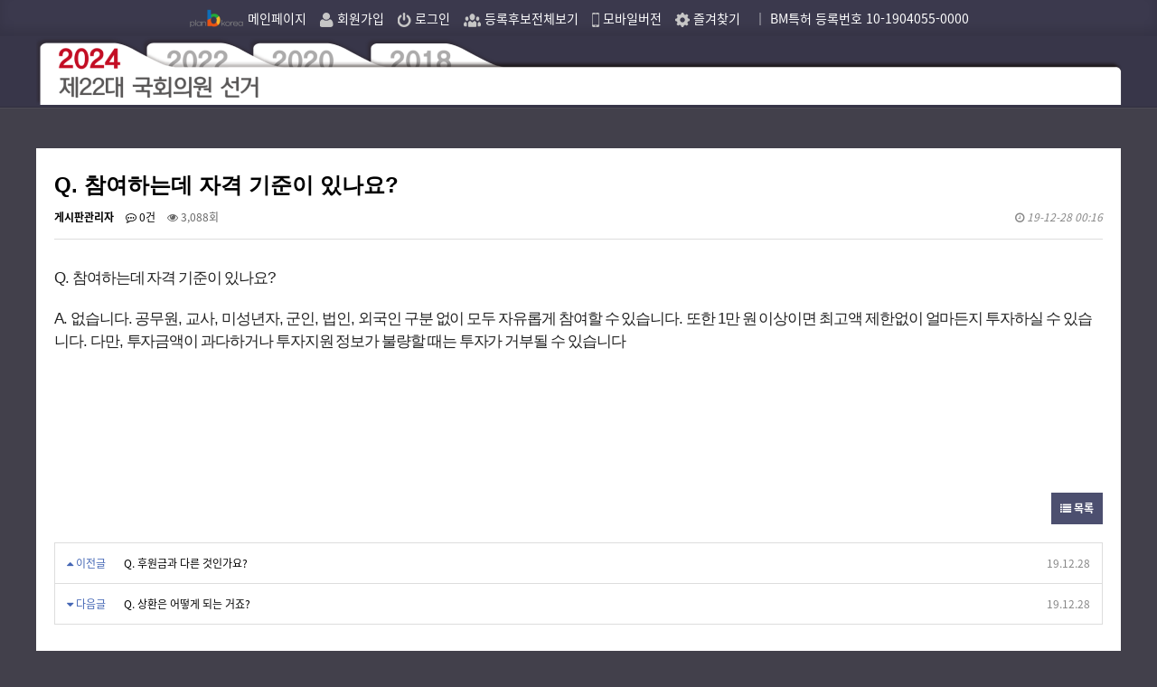

--- FILE ---
content_type: text/html; charset=utf-8
request_url: https://bfund.kr/bbs/board.php?bo_table=qa&wr_id=24
body_size: 20440
content:
<!doctype html>
<html lang="ko">
<head>
<meta charset="utf-8">
<meta http-equiv="imagetoolbar" content="no">
<meta http-equiv="X-UA-Compatible" content="IE=Edge">
<meta name="naver-site-verification" content="78acfadc2aac6c075b92bffcd9de6d6254186148"/>
<meta name="description" content="선거펀드 선거펀딩 비펀드 정치펀드 펀드플랫폼 플랜비코리아 선거비용 bfund 지방선거 총선 정치자금 후원금 후보펀드">
<meta property="og:title" content ="Bfund">
<meta property="og:image" content ="https://bfund.kr/imgs/planb.png">
<title>Q. 참여하는데 자격 기준이 있나요? > Q&A | 선거펀드 bfund.kr</title>
<link rel="stylesheet" href="https://bfund.kr/css/default1.css?ver22=171222">
<link rel="stylesheet" href="https://bfund.kr/skin/board/basic/style.css?ver=171222">

<link rel="stylesheet" href="https://bfund.kr/js/font-awesome/css/font-awesome.min.css">
<link href="https://fonts.googleapis.com/css?family=Nanum+Gothic|Roboto" rel="stylesheet">
<link href="https://bfund.kr/css/notosanskr.css" rel="stylesheet">

<!--[if lte IE 8]>
<script src="https://bfund.kr/js/html5.js"></script>
<![endif]-->
<script>
// 자바스크립트에서 사용하는 전역변수 선언
var g5_url       = "https://bfund.kr";
var g5_bbs_url   = "https://bfund.kr/bbs";
var g5_is_member = "";
var g5_is_admin  = "";
var g5_is_mobile = "";
var g5_bo_table  = "qa";
var g5_sca       = "";
var g5_editor    = "smarteditor2";
var g5_cookie_domain = "";
</script>
<script src="https://bfund.kr/js/jquery-1.8.3.min.js"></script>
<script src="https://bfund.kr/js/jquery.menu.js?ver=171222"></script>
<script src="https://bfund.kr/js/common.js?ver=171222"></script>
<script src="https://bfund.kr/js/wrest.js?ver=171222"></script>
<script src="https://bfund.kr/js/placeholders.min.js"></script>
<script src="https://bfund.kr/js/promise.polyfill.min.js"></script>
<script src="https://bfund.kr/js/vue.min.js"></script>
<script src="https://bfund.kr/js/vee-validate.js"></script>
<script src="https://bfund.kr/js/vee-locale-ko.js"></script>
<link rel="icon" type="image/x-icon" href="/img/favicon.ico"></head>
<body class="	 etc">



<!-- 상단 시작 { -->
	<article id="main_head" class="article">
		<nav>
			<dl>
			<dd><a href="/index.php" title="메인페이지"><img src="https://bfund.kr/img/logo_head.png" alt="로고"> 메인페이지</a></dd>
			

				<dd><a href="/bbs/joinselect.php" title="회원가입"><img src="https://bfund.kr/img/join.png" alt="회원가입"> 회원가입</a></dd>
				<dd><a href="/bbs/login.php" title="로그인"><img src="https://bfund.kr/img/login.png" alt="로그인"> 로그인</a></dd>
							<dd><a href="https://bfund.kr/main.php" title="등록후보전체보기"><img src="https://bfund.kr/img/hubo_all.png" alt=""> 등록후보전체보기</a></dd>
				<dd><a href="?device=mobile"><img src="https://bfund.kr/img/mobile.png" alt=""> 모바일버전</a></dd>
				<dd><a href="#" id="favorite" title="즐겨찾기추가"><img src="https://bfund.kr/img/favorite.png" alt="즐겨찾기"> 즐겨찾기</a></dd>
				<dd class="bm"><a href="https://doi.org/10.8080/1020180026154" target="_blank">｜ BM특허 등록번호 10-1904055-0000</a>  </dd>
			</dl>
		</nav>
	</article>

  <div style="width:100%;height:79px;background:url('/imgs/topbg.png') repeat-x left top;border-bottom:1px solid #2f2d3e;margin-bottom:15px;box-shadow:0px 1px 0px #4e4c57">
  
	<div style="text-align:Center;height:79px;width:1200px;margin:auto;position:relative;">
	    <a id="main_title"><img src="/img/main_title2024.png" alt="제22대 국회의원 선거" usemap="#main_title2024"></a>
			<map name="main_title2024" id="main_title2024">
			    <area shape="rect" coords="6, 7, 115, 80" href="http://bfund.kr/main.php"> 
				<area shape="rect" coords="125, 7, 235, 80" href="http://bfund.kr/main23.php">
				<area shape="rect" coords="245, 7, 350, 80" href="http://2020.bfund.kr/main.php">
				<area shape="rect" coords="375, 7, 465, 80" href="http://2018.bfund.kr/main.php">
			</map>

		<!--<div style="position:absolute;width:848px;height:42px;margin:auto;left:0px;right:0px;top:0px;"><a href="/"><img src="/imgs/newlogo.png?ver=20210322"></a>
                        <a style="top: 84px;position: absolute;left: 120px;font-size:18px;color:#efaf08;letter-spacing:-0.05em;" href="http://2020.bfund.kr/">2020 제21회 국회의원총선펀드 바로가기</a>
			<a style="top: 84px;position: absolute;left: 455px;font-size:18px;color:#efaf08;letter-spacing:-0.05em;" href="http://2018.bfund.kr/">2018 제7회 전국동시지방선거펀드 바로가기</a>-->
		</div>
	
	</div>
		<div style="display:none;width:100%;height:45px;">
	<!--form name="af" method="post" action="index.php">	
		
		<div style="width:1200px;margin:auto;height:32px;" class="searcharea">
		
		<ul>
			<li>
				<select name='select_party'  id='select_party' class="search_select">
					<option value="" >정당명</option>
					<option value="더불어민주당" >더불어민주당</option>
					<option value="자유한국당">자유한국당</option>						
					<option value="민중당">민중당</option> 
					<option value="바른미래당">바른미래당</option> 
					<option value="무소속">무소속</option> 	
				</select>

			</li>

			<li>
				<select class="search_select" name="select_gwang" id="select_gwang" onchange="topget_elect1(this.value)">
					<option value="">광역선택</option>
					<option value='서울특별시' >서울특별시</option><option value='부산광역시' >부산광역시</option><option value='대구광역시' >대구광역시</option><option value='인천광역시' >인천광역시</option><option value='광주광역시' >광주광역시</option><option value='대전광역시' >대전광역시</option><option value='울산광역시' >울산광역시</option><option value='세종특별자치시' >세종특별자치시</option><option value='경기도' >경기도</option><option value='강원도' >강원도</option><option value='충청북도' >충청북도</option><option value='충청남도' >충청남도</option><option value='전라북도' >전라북도</option><option value='전라남도' >전라남도</option><option value='경상북도' >경상북도</option><option value='경상남도' >경상남도</option><option value='제주특별자치도' >제주특별자치도</option>				</select>
			</li>

			<li>
				<select class="search_select" name="select_elec1" id="select_elec1"> 
						<option value="x">선거구1 선택</option>
						<option value="">없음</option>
				</select>
			</li>

			<li>
				<select class="search_select" name="select_elec2" id="select_elec2">
					<option value="">선거구2 선택</option>
					<option value="제1선거구" >제1선거구</option> 
						<option value="제2선거구" >제2선거구</option> 
						<option value="제3선거구" >제3선거구</option> 
						<option value="제4선거구" >제4선거구</option> 
						<option value="제5선거구" >제5선거구</option> 
						<option value="제6선거구" >제6선거구</option> 
						<option value="제7선거구" >제7선거구</option> 
						<option value="제8선거구" >제8선거구</option> 
						<option value="제9선거구" >제9선거구</option> 
						<option value="가선거구" >가선거구</option> 
						<option value="나선거구" >나선거구</option> 
						<option value="다선거구" >다선거구</option> 
						<option value="라선거구" >라선거구</option> 
						<option value="마선거구" >마선거구</option> 
						<option value="바선거구" >바선거구</option> 
						<option value="사선거구" >사선거구</option> 
						<option value="아선거구" >아선거구</option> 
						<option value="자선거구" >자선거구</option> 
						<option value="차선거구" >차선거구</option> 
						<option value="카선거구" >카선거구</option> 
						<option value="타선거구" >타선거구</option> 
						<option value="파선거구" >파선거구</option> 
						<option value="하선거구" >하선거구</option> 
				</select>
			</li>

			<li>
				<select class="search_select" name="select_elecname" id="select_elecname">
					<option value="">선거명 선택</option>
					<option value="광역단체장선거" >광역단체장선거</option> 
					<option value="기초단체장선거" >기초단체장선거</option> 
					<option value="광역의원선거" >광역의원선거</option> 
					<option value="기초의원선거" >기초의원선거</option>
					<option value="교육감선거" >교육감선거</option> 
					<option value="교육의원선거" >교육의원선거</option> 
				</select>
			</li>

			<li>
				<input type="text"  class="search_select" name="search_name" id="search_name" placeholder="후보자이름">
			</li>

			<li>
				<input type="button" onclick="selectgo()" value="검색" class="btn_search">
			</li>

			<li style="float:right;">
				<select class="search_select" name="" id="">
					<option value="">정렬방식 선택</option>
					<option value="모금액" >모금액</option> 
					<option value="클릭수" >클릭수</option> 
				</select>
			</li>

		</div>
	</form-->
	</div>
</div>

<script src="https://bfund.kr/js/viewimageresize.js"></script>

<!-- 게시물 읽기 시작 { -->
<div class="contbox">
<article id="bo_v" style="width:100%">
    <header>
        <h2 id="bo_v_title">
                        <span class="bo_v_tit">
            Q. 참여하는데 자격 기준이 있나요?</span>
        </h2>
    </header>

    <section id="bo_v_info">
        <h2>페이지 정보</h2>
        <span class="sound_only">작성자</span> <strong><span class="sv_member">게시판관리자</span></strong>
        <span class="sound_only">댓글</span><strong><a href="#bo_vc"> <i class="fa fa-commenting-o" aria-hidden="true"></i> 0건</a></strong>
        <span class="sound_only">조회</span><strong><i class="fa fa-eye" aria-hidden="true"></i> 3,088회</strong>
        <strong class="if_date"><span class="sound_only">작성일</span><i class="fa fa-clock-o" aria-hidden="true"></i> 19-12-28 00:16</strong>

    </section>

    <section id="bo_v_atc">
        <h2 id="bo_v_atc_title">본문</h2>

        <div id="bo_v_img">
</div>

        <!-- 본문 내용 시작 { -->
        <div id="bo_v_con"><p style="list-style:none;font-size:13pt;font-family:'Apple SD Gothic Neo', '맑은 고딕', 'Malgun Gothic', '돋움', dotum, sans-serif;color:rgb(34,34,34);line-height:1.5;letter-spacing:-.8pt;"><span lang="en-us" style="letter-spacing:-.8pt;font-size:13pt;" xml:lang="en-us">Q. </span><span style="font-family:'함초롬바탕';letter-spacing:-.8pt;font-size:13pt;">참여하는데 자격 기준이 있나요</span><span lang="en-us" style="letter-spacing:-.8pt;font-size:13pt;" xml:lang="en-us">?</span></p><p style="list-style:none;font-size:13pt;font-family:'Apple SD Gothic Neo', '맑은 고딕', 'Malgun Gothic', '돋움', dotum, sans-serif;color:rgb(34,34,34);line-height:20.8px;letter-spacing:-.8pt;"><span lang="en-us" style="letter-spacing:-.8pt;font-size:13pt;" xml:lang="en-us"><br /></span></p><p style="list-style:none;font-size:13pt;font-family:'Apple SD Gothic Neo', '맑은 고딕', 'Malgun Gothic', '돋움', dotum, sans-serif;color:rgb(34,34,34);line-height:1.5;letter-spacing:-.8pt;"><span lang="en-us" style="letter-spacing:-.8pt;font-size:13pt;" xml:lang="en-us">A. </span><span style="font-family:'함초롬바탕';letter-spacing:-.8pt;font-size:13pt;">없습니다</span><span lang="en-us" style="letter-spacing:-.8pt;font-size:13pt;" xml:lang="en-us">. </span><span style="font-family:'함초롬바탕';letter-spacing:-.8pt;font-size:13pt;">공무원</span><span lang="en-us" style="letter-spacing:-.8pt;font-size:13pt;" xml:lang="en-us">, </span><span style="font-family:'함초롬바탕';letter-spacing:-.8pt;font-size:13pt;">교사</span><span lang="en-us" style="letter-spacing:-.8pt;font-size:13pt;" xml:lang="en-us">, </span><span style="font-family:'함초롬바탕';letter-spacing:-.8pt;font-size:13pt;">미성년자</span><span lang="en-us" style="letter-spacing:-.8pt;font-size:13pt;" xml:lang="en-us">, </span><span style="font-family:'함초롬바탕';letter-spacing:-.8pt;font-size:13pt;">군인</span><span lang="en-us" style="letter-spacing:-.8pt;font-size:13pt;" xml:lang="en-us">, </span><span style="font-family:'함초롬바탕';letter-spacing:-.8pt;font-size:13pt;">법인</span><span lang="en-us" style="letter-spacing:-.8pt;font-size:13pt;" xml:lang="en-us">, </span><span style="font-family:'함초롬바탕';letter-spacing:-.8pt;font-size:13pt;">외국인 구분 없이 모두 자유롭게 참여할 수 있습니다</span><span lang="en-us" style="letter-spacing:-.8pt;font-size:13pt;" xml:lang="en-us">. </span><span style="font-family:'함초롬바탕';letter-spacing:-.8pt;font-size:13pt;">또한 </span><span lang="en-us" style="letter-spacing:-.8pt;font-size:13pt;" xml:lang="en-us">1</span><span style="font-family:'함초롬바탕';letter-spacing:-.8pt;font-size:13pt;">만 원 이상이면 최고액 제한없이 얼마든지 투자하실 수 있습니다</span><span lang="en-us" style="letter-spacing:-.8pt;font-size:13pt;" xml:lang="en-us">. </span><span style="font-family:'함초롬바탕';letter-spacing:-.8pt;font-size:13pt;">다만</span><span lang="en-us" style="letter-spacing:-.8pt;font-size:13pt;" xml:lang="en-us">, </span><span style="font-family:'함초롬바탕';letter-spacing:-.8pt;font-size:13pt;">투자금액이 과다하거나 투자지원 정보가 불량할 때는 투자가 거부될 수 있습니다</span></p></div>
                <!-- } 본문 내용 끝 -->

        

        <!--  추천 비추천 시작 { -->
                <!-- }  추천 비추천 끝 -->
    </section>

    <div id="bo_v_share">
        
            </div>

    
    
    
    <!-- 게시물 상단 버튼 시작 { -->
    <div id="bo_v_top">
        
        <ul class="bo_v_left">
                                                                    </ul>

        <ul class="bo_v_com">
           <li><a href="./board.php?bo_table=qa&amp;page=" class="btn_b01 btn"><i class="fa fa-list" aria-hidden="true"></i> 목록</a></li>
                                </ul>

                <ul class="bo_v_nb">
            <li class="btn_prv"><span class="nb_tit"><i class="fa fa-caret-up" aria-hidden="true"></i> 이전글</span><a href="./board.php?bo_table=qa&amp;wr_id=25">Q. 후원금과 다른 것인가요?</a> <span class="nb_date">19.12.28</span></li>            <li class="btn_next"><span class="nb_tit"><i class="fa fa-caret-down" aria-hidden="true"></i> 다음글</span><a href="./board.php?bo_table=qa&amp;wr_id=23">Q. 상환은 어떻게 되는 거죠?</a>  <span class="nb_date">19.12.28</span></li>        </ul>
                    </div>
    <!-- } 게시물 상단 버튼 끝 -->

    
<script>
// 글자수 제한
var char_min = parseInt(0); // 최소
var char_max = parseInt(0); // 최대
</script>
<button type="button" class="cmt_btn"><i class="fa fa-commenting-o" aria-hidden="true"></i> 댓글목록</button>
<!-- 댓글 시작 { -->
<div class="">
<section id="bo_vc">
    <h2>댓글목록</h2>
        <p id="bo_vc_empty">등록된 댓글이 없습니다.</p>
</section>
<!-- } 댓글 끝 -->

<!-- } 댓글 쓰기 끝 -->

</div><script src="https://bfund.kr/js/md5.js"></script>


</article>
<!-- } 게시판 읽기 끝 -->

<script>

function board_move(href)
{
    window.open(href, "boardmove", "left=50, top=50, width=500, height=550, scrollbars=1");
}
</script>

<script>
$(function() {
    $("a.view_image").click(function() {
        window.open(this.href, "large_image", "location=yes,links=no,toolbar=no,top=10,left=10,width=10,height=10,resizable=yes,scrollbars=no,status=no");
        return false;
    });

    // 추천, 비추천
    $("#good_button, #nogood_button").click(function() {
        var $tx;
        if(this.id == "good_button")
            $tx = $("#bo_v_act_good");
        else
            $tx = $("#bo_v_act_nogood");

        excute_good(this.href, $(this), $tx);
        return false;
    });

    // 이미지 리사이즈
    $("#bo_v_atc").viewimageresize();

    //sns공유
    $(".btn_share").click(function(){
        $("#bo_v_sns").fadeIn();
   
    });

    $(document).mouseup(function (e) {
        var container = $("#bo_v_sns");
        if (!container.is(e.target) && container.has(e.target).length === 0){
        container.css("display","none");
        }	
    });
});

function excute_good(href, $el, $tx)
{
    $.post(
        href,
        { js: "on" },
        function(data) {
            if(data.error) {
                alert(data.error);
                return false;
            }

            if(data.count) {
                $el.find("strong").text(number_format(String(data.count)));
                if($tx.attr("id").search("nogood") > -1) {
                    $tx.text("이 글을 비추천하셨습니다.");
                    $tx.fadeIn(200).delay(2500).fadeOut(200);
                } else {
                    $tx.text("이 글을 추천하셨습니다.");
                    $tx.fadeIn(200).delay(2500).fadeOut(200);
                }
            }
        }, "json"
    );
}
</script>
<!-- } 게시글 읽기 끝 -->
</div>

<div id="footer"style="">
	<div class="ft-wrap" style="">
		<div class="ft-logo" style=""><a href="https://cafe.naver.com/bfund" target="blank"><img src="/imgs/planb.png"></a></div>
		<div class="ft-info" style="">
			<div class="manual_nav">
				<dl>
											<dd><a id="loginBtn" class="" href="#">마이페이지</a></dd>
					
					<dd><a href="?device=mobile">모바일버전</a></dd>
					<dd><a href="https://bfund.kr/bbs/board.php?bo_table=news">선거펀드 언론보도</a></dd>
					<dd><a href="https://bfund.kr/bbs/board.php?bo_table=webzabo">선거펀드 카드뉴스</a></dd>
					<dd><a href="https://bfund.kr/bbs/content.php?co_id=fee">펀드플랫폼 이용료</a></dd>
				    <dd><a href="https://bfund.kr/utube.php">선거펀드 안내 영상</a></dd>
				</dl>
			</div>
			<div class="manual_nav">
				<dl>
					<dt>비펀드 매뉴얼</dt>
					<dd><a href="https://bfund.kr/bbs/board.php?bo_table=qa">Q&A</a></dd>
					<dd><a href="https://bfund.kr/bbs/board.php?bo_table=quiz">1:1 질문</a></dd>
					<dd><a href="https://bfund.kr/qna.php"> 선관위 질의 답변 </a></dd>
					<dd><a href="https://bfund.kr/bbs/board.php?bo_table=sun_info">선거정보</a></dd>
					<dd><a href="https://bfund.kr/services.php">플랜비코리아</a></dd>
					<dd><a href="https://bfund.kr/bbs/content.php?co_id=flow">투자진행 순서도</a></dd>
				</dl>

							</div>
			<!--<p class="tail_account">펀드개설 이용료 입금계좌 안내:수협 2010-0867-7654 ㈜플랜비코리아) 부가세 별도 / 구군의원100만원, 시도의원150만원, 구군청장200만원, 광역시도지사700만원</p>-->
			주식회사 플랜비코리아  대표이사 황의완 서울특별시 종로구 인사동7길 12 백상빌딩 10층 1026호&nbsp;&nbsp;부산광역시 진구 부전로 29 케이티엔지 402호&nbsp;&nbsp;대표전화 1522-4921<br>			
			전략제휴 문의 bus24k@naver.com&nbsp;&nbsp; 공식채널 <a href="https://www.youtube.com/@kbfund" class="webslink" target="_blank">youtube.com/@kbfund</a>&nbsp;&nbsp;블로그 <a href="https://blog.naver.com/bus24k" class="webslink" target="_blank">blog.naver.com/bus24k</a><br>
			사업자등록번호 878-87-00743&nbsp;&nbsp;BM특허 출원번호 10-2018-0026154<br><a class="webslink">Designed by Geo.</a>			
		</div>
	</div>
</div>



<!-- ie6,7에서 사이드뷰가 게시판 목록에서 아래 사이드뷰에 가려지는 현상 수정 -->
<!--[if lte IE 7]>
<script>
$(function() {
    var $sv_use = $(".sv_use");
    var count = $sv_use.length;

    $sv_use.each(function() {
        $(this).css("z-index", count);
        $(this).css("position", "relative");
        count = count - 1;
    });
});
</script>
<![endif]-->

</body>
</html>

<!-- 사용스킨 : basic -->


--- FILE ---
content_type: text/css
request_url: https://bfund.kr/css/default1.css?ver22=171222
body_size: 29412
content:
body	{min-width:1200px;margin:0px;background:#42404b;font-family:'Noto Sans KR', sans-serif !important;}


input, textarea, select, button {font-family:'Noto Sans KR', sans-serif !important ;}
html {overflow-y:scroll; min-width:1200px;}
html, h1, h2, h3, h4, h5, h6, form, fieldset, img {margin:0;padding:0;border:0}
h1, h2, h3, h4, h5, h6 {font-size:1em;font-family:'Noto Sans KR', sans-serif;}
article, aside, details, figcaption, figure, footer, header, hgroup, menu, nav, section {display:block}

ul, dl,dt,dd {margin:0;padding:0;list-style:none}
legend {position:absolute;margin:0;padding:0;font-size:0;line-height:0;text-indent:-9999em;overflow:hidden}
label, input, button, select, img {vertical-align:middle;font-size:1em}
input, button {margin:0;padding:0;font-family:'Noto Sans KR', sans-serif;font-size:1em}
input[type="submit"]{cursor:pointer}
button {cursor:pointer}

textarea, select {font-family:'Noto Sans KR', sans-serif;font-size:1em}
select {margin:0}
p {margin:0;padding:0;word-break:break-all}
hr {display:none}
pre {overflow-x:scroll;font-size:1.1em}
a {color:#000;text-decoration:none}

.sound_only {display:none;}

#main_head {	
	font-family:'Noto Sans KR', sans-serif;
	text-align:center;
	padding:10px 0;
	background:#3b394d;
	box-shadow:inset 0px -8px 11px 0px rgba(0, 0, 0, 0.1);
}
#main_head nav dl dd {
	display:inline-block;
}
#main_head nav dl dd a {
	padding:6px;
	color:#fff;
	font-size:14px;
}
#main_head nav dl dd.dd_mypage a {
	padding:4px 12px;
	background:#5a5576;
	border-radius:5px;
}
#main_head nav dl dd a img {
	vertical-align:sub;
}
#main_head nav dl dd.bm {
	font-size:12px;
	color:#fff;
} 

#main_cont {
	text-align:center;
	font-family:'Noto Sans KR', sans-serif;
	margin-top:20px;
}
#main_cont #main_logo {
	margin-bottom:30px;
}
#main_cont #main_title {
	margin-bottom:50px;
}
#main_cont .main_search_all {
	display:inline-block;
	vertical-align:top;
}
#main_cont .main_search_all a {
	display:block;
	padding:0 10px;
	line-height:46px;
	font-size:16px;
	color:#fff;
	border-radius:5px;
	margin-right:10px;
	background:#12b1a1;
}
#main_cont .main_search_bx {
	position:relative;
	display:inline-block;
	width:380px;
	margin-bottom:30px;
}
#main_cont .main_search_bx input {
	box-sizing:border-box;
	padding:10px;
	width:380px;
	height:46px;
	font-size:16px;
	border:1px solid #898989;
	border-radius:5px;
}
#main_cont .main_search_bx a {
	position:absolute;
	right:10px;
	top:0;
	bottom:0;
	display:block;
	width:24px;
	height:auto;
	text-indent:-9999px;
	background:url("../img/main_search_bx.png") no-repeat center ;
}
#main_cont .main_search_cate {
	margin-bottom:20px;
}
#main_cont .main_search_cate dl dd a {
	padding:0 6px;
	font-size: 80%;
	color:#fff;
	border-right:1px solid #ddd;
}
#main_cont .main_search_cate dl dd a:last-child {
	border:none;
}
#main_cont .main_search_cate dl dd a.on {
	color:#12b1a1;
	font-weight:500;
}
#main_cont .main_search_select select {
	margin:0 2px;
	padding:0 4px;
	height:36px;
	font-size:14px;
	border-radius:5px;
	border:1px solid #898989;
	background:#fff;
}
#main_cont .main_search_select #spanSubmit input {
	height:36px;
	padding:0 24px;
	font-size:16px;
	color:#fff;
	border:none;
	border-radius:5px;
	background:#12b1a1;
	cursor:pointer;
}






.searcharea ul {list-style:none;padding:0px;margin:0px;margin-top:8px;}
.searcharea li {float:left;margin-right:5px;}
.search_select {width:100px;height:30px;background:#2f2d40;color:#85839b;font-family:'Noto Sans KR', sans-serif !important ;font-size:12px;border:1px solid #2e2b3f;border-radius:5px;outline:none;padding-left:5px;cursor:pointer;box-shadow:inset 0px 1px 0px rgba(255,255,255,0.05)}
.btn_search {width:80px;height:30px;background:linear-gradient(to bottom, #696393, #58527b);border:1px solid #2e2b3f;border-radius:5px;font-family:'Noto Sans KR', sans-serif ;color:#fff;letter-spacing:-1px;cursor:pointer;box-shadow:inset 0px 1px 0px rgba(255,255,255,0.1)}

.topmenu ul {list-style:none;padding:0px;margin:0px;text-align:center;width:90%;height:28px;border-bottom:1px solid rgba(0,0,0,0.2);margin:auto;box-shadow:0px 1px 0px rgba(255,255,255,0.1)}
.topmenu li {font-family:'Noto Sans KR', sans-serif;font-size:11px;color:#b7b4d9;display:inline-block;letter-spacing:-1px;text-shadow:1px 1px 0px rgba(0,0,0,0.6);margin-right:2px;cursor:pointer}
.topmenu li:hover {color:#dcdaf1}
.topmenu li i {margin-right:5px;}

.contbox {width:1200px;margin:auto;position:relative;font-family:'Noto Sans KR', sans-serif !important ;padding:30px 0;}


.membox ul {list-style:none;padding:0px;margin:0px;display:inline-block;margin-bottom:20px;}
.membox li {float:left;background:#fff;width:210px;border:1px solid #dfdfdf;border-left:1px solid #efefef;border-top:1px solid #efefef;margin-right:10px;text-align:Center;font-size:13px;padding:10px;letter-spacing:-1px;font-family: 'Noto Sans KR', sans-serif !important ;;transition:all 0.3s;box-shadow:1px 1px 5px rgba(0,0,0,0.5);}
.membox li:hover {border:1px solid #000}
.membox li:last-child {margin-right:0px;}
.membox li div {color:#424242;border-bottom:1px solid #efefef;padding:5px 0px;}
.membox li div.name {color:#000;font-weight:900; overflow:hidden; white-space:nowrap; text-overflow:ellipsis;}
.membox li div.money {display:inline-block;padding:1px;width:100%;font-weight:800;background:#fafafa}
.membox li div.money div.txt {padding:0px;border:0px;width:45%;float:left;padding-left:0px;font-size:12px;text-align:left;}
.membox li div.money div.val {padding:0px;border:0px;width:55%;float:left;text-align:right;font-size:12px;padding-right:0px;letter-spacing:0px;font-family:roboto}
.membox li div i {margin-right:4px;}
.membox li div.gage {height:10px;border:2px solid #dfdfdf;padding:0px ;margin-top:-5px;position:relative;;font-size:12px;overflow:hidden}
.membox img {width:210px;height:auto;margin:auto;top:0px;bottom:0px;position:absolute;left:0px;right:0px;}

.membox li div.candiimg {border:1px solid #dfdfdf;padding:0px;overflow:hidden;width:208px;height:306px;position:relative;cursor:pointer}
.membox li div.candiimg .candi_st {position:absolute;z-index:100;width:95px;height:95px;padding:0px;margin:0px;bordeR:0px;right:0px;bottom:0px;}
.membox li div.candiimg .candi_st img {width:100%}


.membox li.ready {border:1px solid red}


.membox02 ul {list-style:none;padding:0px;margin:0px;display:inline-block;margin-bottom:20px;}
.membox02 li {float:left;background:#fff;width:210px;border:1px solid #dfdfdf;border-left:1px solid #efefef;border-top:1px solid #efefef;margin-right:10px;text-align:Center;font-size:12px;padding:10px;letter-spacing:-1px;font-family: 'Noto Sans KR', sans-serif !important ;}
.membox02 li div {color:#555;border-bottom:1px solid rgba(0,0,0,0.1);padding:5px 0px;box-shadow:0px 1px 0px rgba(255,255,255,0.1)}
.membox02 li div.name {color:#000;font-weight:900;}
.membox02 li div.money {display:inline-block;padding:1px;width:100%;font-weight:800;background:#fafafa}
.membox02 li div.money div.txt {padding:0px;border:0px;width:45%;float:left;padding-left:0px;font-size:12px;text-align:left;box-shadow:none}
.membox02 li div.money div.val {padding:0px;border:0px;width:55%;float:left;text-align:right;padding-right:0px;font-size:12px;letter-spacing:0px;font-family:roboto;box-shadow:none}
.membox02 li div i {margin-right:4px;}
.membox02 li div.gage {height:10px;border:2px solid #dfdfdf;padding:0px ;margin-top:-5px;position:relative;;font-size:12px;overflow:hidden;box-shadow:none}
.membox02 img {width:210px;height:auto;margin:auto;top:0px;bottom:0px;position:absolute;left:0px;right:0px;}

.membox02 li div.candiimg {border:1px solid #efefef;padding:0px;overflow:hidden;width:208px;height:264px;position:relative;box-shadow:none}
.membox02 li div.candiimg .candi_st {position:absolute;z-index:100;width:95px;height:95px;padding:0px;margin:0px;bordeR:0px;right:0px;bottom:0px;}
.membox02 li div.candiimg .candi_st img {width:100%}

/* status-layers */

.status-layers {
}
	.status-layer {
		width: 100px;
		height: 50px;
		background-color: #ccc;
	}

ul.view_txt01 {list-style:none;padding:0px;margin:0px;;width:100%;display:inline-block;border-bottom:1px solid #efefef;padding:7px 0px;}
ul.view_txt01 li {float:left;display:inline-block;margin-left:5px;}
ul.view_txt01 li img {width:300px;}
ul.view_txt01 li.line {float:left;display:inline-block;margin-left:40px;width:700px;}
ul.view_txt01 li:nth-child(2) {margin-left:5px;}
ul.view_txt01 li.clear {clear:left;margin-left:0px;}
ul.view_txt01:last-child {border-bottom:0px;}

ul.view_txt02 {list-style:none;padding:10px 0px;margin:0px;;width:100%;display:inline-block;}
ul.view_txt02 li {display:inline-block;width:287px;border:1px solid #efefef;;vertical-align:top;}



.reply ul {list-style:none;padding:0px;margin:0px;display:inline-block;width:100%;border-bottom:1px solid #efefef}
.reply li {float:left;line-height:30px;}
.reply li.writer {width:100px;}
.reply li.cont {width:calc(100% - 280px)}
.reply li.date {width:170px;font-family:tahoma;font-size:10px;text-align:right;color:#a7a7a7}
.reply li.date i {margin-left:5px;cursor:pointer}
.reply li.date i:hover {color:#000}

.reply ul.rep {list-style:none;padding:0px;margin:0px;display:inline-block;width:100%;border-bottom:1px solid #efefef;background:#fcfcfc}
.reply ul.rep li.writer {width:130px;}
.reply ul.rep li.writer i {margin:0px 5px;}
.reply ul.rep li.cont {width:calc(100% - 230px)}

.reply ul.rep_nothing  {list-style:none;padding:0px;margin:0px;display:inline-block;width:100%;height:100px;padding:7px 0px;border-bottom:0px;}
.reply ul.rep_nothing li {width:100%;text-align:center;line-height:100px;}

.reply ul.rep_frame {list-style:none;padding:0px;margin:0px;display:inline-block;width:100%;height:100px;padding:7px 0px;display:none;}
.reply ul.rep_frame li {width:100%;text-align:center;}


.reply ul.bo_vc_act {
	border-bottom:none;
}
.reply ul.bo_vc_act a.btn_b03 {
	box-sizing:border-box;
	display:block;
	width:50px;
	padding:5px 0;
	line-height:20px;
	text-align:center;
	border:1px solid #ddd;
	margin-left:5px;
}

.reply_btn {width:100px;height:30px;background:#fff;margin:15px auto;line-height:30px;text-align:center;border:1px solid #dfdfdf;border-radius:5px;cursor:pointer}
.reply_btn2 {width:70px;height:30px;background:#fff;margin:25px auto;line-height:30px;text-align:center;border:1px solid #dfdfdf;border-radius:5px;display:inline-block;margin-right:10px;cursor:pointer}


.tablehead {background:#dfdfdf;font-size:12px;text-align:center;margin-bottom:3px;}
.tablehead td {background:#efefef;padding:10px 0px;}

.tablecont01 {background:#efefef;font-size:12px;text-align:center;}
.tablecont01 td {background:#fff;padding:10px 0px;}
.tablecont01 td div {background:#efefef;border:1px solid #dfdfdf;width:50px;margin:auto;padding:5px 0px;border-radius:4px;cursor:pointer}
.tablecont01 td div.apply {background:blue;color:#fff}


.tablecont02 {background:#efefef;font-size:11px;text-align:center;}
.tablecont02 td {background:#fff;padding:10px 0px;}
.tablecont02 td div {background:#efefef;border:1px solid #dfdfdf;color:#777;width:50px;margin:auto;padding:5px 0px;border-radius:4px;cursor:pointer}
.tablecont02 td div.apply {background:blue;color:#fff}

.tablecont02 td.sel_status a {
	padding:0 2px;
}


.joinbtn {cursor:pointer;width:560px;height:440px;border-radius:7px;background:#efefef;color:#383838;transition:all 0.3s}
.joinbtn:hover {background:#c0aa6f}
.joinbtn:hover > div {color:#fff}

.loginbtn {cursor:pointer;width:400px;background:#efefef;color:#383838;font-size:16px;font-family:'Noto Sans KR', sans-serif ;letter-spacing:-1px;margin:auto;margin-top:20px;height:60px;line-height:60px;transition:all 0.3s}
.loginbtn:hover {background:#c0aa6f;color:#fff}

.small_confirm {display:inline-block;cursor:pointer;width:200px;text-align:center;background:#efefef;color:#383838;font-size:16px;font-family:'Noto Sans KR', sans-serif ;letter-spacing:-1px;margin:auto;margin-top:20px;height:40px;line-height:40px;transition:all 0.3s;border-radius:8px;}
.small_confirm:hover	{background:#c0aa6f;color:#fff}


.join_input01 {border:1px solid #dfdfdf;padding:5px 5px;width:300px;;outline:none;font-family:tahoma,dotum;font-size:12px;}


.overlap {border:1px solid #dfdfdf;cursor:pointer;background:#efefef;font-family:'Noto Sans KR', sans-serif !important ;font-size:11px;height:24px;margin:0px;}
.inputtxt {font-family:'Noto Sans KR', sans-serif !important ;font-size:11px;color:#555}
.join_confirm {cursor:pointer;width:300px;text-align:center;background:#efefef;color:#383838;font-size:16px;font-family:'Noto Sans KR', sans-serif ;letter-spacing:-1px;margin:auto;margin-top:20px;height:60px;line-height:60px;transition:all 0.3s;border-radius:8px;}
.join_confirm:hover {background:#c0aa6f;color:#fff}


.btn.btn_01 {
	display:block;
	box-sizing:border-box;
	width:100px;
	padding:5px 0;
	margin: 0 0 5px auto;
	text-align:center;
	border:1px solid #ddd;
	border-radius:5px;
	background:#f1f1f1;
}


#container {width:100%;}
.tab {display:inline-block;list-style:none;padding:0px;margin:0px;}
.tab li {float:left;height:20px;font-family:'Noto Sans KR', sans-serif ;letter-spacing:-1px;text-align:center;color:#777;cursor:pointer;margin:0px 10px;}
.tabcontent {display: none;padding: 0px;color:#000;}
.tabcontent1 {display: none;padding: 0px;color:#000;}
ul.tab li.current{color:#ee4646;}
.tabcontent.current {display: block;}
.tabcontent1.current {display: block;}
.findbtn {display:inline-block;text-align:center;font-family:'Noto Sans KR', sans-serif;letter-spacing:-1px;color:#545454;font-size:14px;padding:5px 0px;;cursor:pointer;width:150px;background:#fafafa;border-radius:30px;margin-top:30px;}
.findbtn:hover {background:#c0aa6f;color:#fff}

.atd td {background:#fff;padding:10px 10px;font-family:'Noto Sans KR', sans-serif !important ;font-size:12px;}
.atd02 td {background:#fff;padding:10px 10px;font-family:'Noto Sans KR', sans-serif !important ;font-size:13px;}
.atd02 td.bold {font-weight:bold}
.highlight td {font-weight:bold; color:#1460b6; background:#f5fbff;}
.highlight td.bold {font-size:18px;}

.mypagebtn {cursor:pointer;width:216px;height:170px;border-radius:7px;background:#efefef;color:#383838;transition:all 0.3s;margin-bottom:20px;}
.mypagebtn:hover {background:#c0aa6f}
.mypagebtn:hover > div {color:#fff}



.mypagebtn1 {cursor:pointer;width:216px;height:170px;border-radius:7px;background:#81F7F3;color:#383838;transition:all 0.3s;margin-bottom:20px;}
.mypagebtn1:hover {background:#c0aa6f}
.mypagebtn1:hover > div {color:#fff}

/*매뉴얼페이지*/


/* float 해제 class */
.clearfix:before,
.clearfix:after {
	content: "";
	display: table;
}
.clearfix:after {
	clear: both;
}


/*매뉴얼공통*/
.img-responsive {max-width:100%;}
.page_title {font-size:32px; padding:40px 0 40px; text-align:center; font-weight:500;color:#fff;}
.page_title:before {content:"";display:block; width:60px; height:2px; margin:0 auto 20px; background:#2ed6b6;}
.page_cont {font-size:0;line-height:2.2;color:#fff;text-align:center;}
.page_wrap {}

/*매뉴얼-HOME*/
.page_img_half {width:50%; display:inline-block;}

/*매뉴얼-SERVICES*/
.page_serv {width:100%;font-size:14px;}
.page_serv {}
.page_serv h2 {font-size:26px; font-weight:500; background:#2a283a;}
.page_serv h4 {font-size:20px;font-weight:400;text-align:center;background:#42404b;color:#34cfb5;}
.page_serv h4:after {content:"";display:block;width:100%;border-bottom:1px dashed #aaa;}
.page_serv h6 {font-size:16px;font-weight:400; color:#fff;}
.page_serv .page_serv_cont {padding:50px 0 20px;font-size:0;text-align:left;}
.page_serv .page_serv_cont_detatil {box-sizing:border-box;display:inline-block; width:50%; vertical-align:top; font-size:14px; padding:20px; padding-bottom:0; color:#c2c2c2;}
.page_vedio {text-align:center;}

/*매뉴얼-Q&A*/
.page_ps {text-align:right;font-size:14px; margin-bottom:20px;}
.page_bar {display:block; width:100%;height:1px;border-bottom:1px dashed #aaa; margin:30px 0;}

/*매뉴얼-contact*/
.page_info {font-size:16px;margin-bottom:20px;}
.page_info .page_info_title {font-size:24px;margin-bottom:20px;font-style:italic;}
.page_info .page_info_detail i {color:#2ed6b6;}
.page_info a {color:#fff; padding:0 4px;}
.page_map {}
.page_form {font-size:14px;margin:30px 0;}
.page_form table {width:600px; margin:0 auto; border-collapse:collapse;}
.page_form table th {text-align:left; font-weight:400;}
.page_form table td {width:500px; }
.page_form table td input,
.page_form table td textarea {box-sizing:border-box; width:100%;border-radius:5px;border:1px solid #ddd;}
.page_form table td input {height:2.5em;}
.page_form table td textarea {height:10em;}
.page_form .btn {    
	display:block;
	text-align: center;
    width: 120px;
    height: 2.5em;
	margin:0 0 0 auto;
    font-size: 14px;
    font-weight: 400;
    border: 1px solid #24232a;
    background: #2e2b3f;
    color: #fff;
    border-radius: 5px;
	cursor:pointer;
}



/*매뉴얼 responsive*/

@media screen and (max-width:1200px) {
	#hd_title {
		padding-left:16px;
		font-size:24px;
	}
	#gnb {
		font-size:14px;
	}
	#hd_pop, #hd_wrapper, #tnb ul, #container_wr, #ft_wr {
		width:96%;
	}
}
@media screen and (max-width:810px) {
	#hd_wrapper {
		box-sizing:border-box;
		padding:20px 0;
		line-height:1;
		text-align:center;
	}
	#logo {
		float:none;
	}
	#logo img {
		max-width:100px;
	}
	#hd_title {
		display:block;
		float:none;
		padding:0;
		font-size:22px;
	}
	#gnb{
		position:absolute;
		top:0;
		left:0;
		right:0;
		width:100%;
	}
	#gnb .gnb_wrap {
	}
	#gnb_1dul {
		display:none;
	}
	#gnb .gnb_menu_btn {
		position:absolute;
		display:block;
		font-size:30px;
		background:transparent;
		top:100px;
		transform:translateY(-150%);
	}
	#gnb_all {
		top:100px;
		line-height:1.2;
	}
	#container {
		float:none;
		width:96%;
		margin:20px auto;
	}
	.page_inline {
		display:block;
		text-align:center;
	}
	.page_left,
	.page_right {
		width:100%;
		padding:20px 0;
	}
	.page_title {
		font-size:28px;
		padding:20px 0;
	}
	.page_emb {
		display:inline-block;
		vertical-align:top;
	}
	.page_emb img {
		max-width:75px;
	}
	#ft {
		text-align:center;
	}
	#ft_sns {
		float:none;
	}
}


/*inquire 후보자사이트상담신청*/
.cs-infor{
	text-align:left;
}
.cs-infor h3{
	font-size:24px;
	font-weight:500;
	letter-spacing:1px;
	padding-bottom:32px;
}
.cs-infor p{
	padding-bottom:12px;
}
.cs-infor span{
	font-weight:500;
	margin-right:2px;
}
.cs-infor a{
	color:#fff;
	text-decoration:underline;
}
.cs-infor .cs-txt{
	float:left;
	width:50%;
}
.cs-infor .cs-form{
	float:right;
	width:50%;
}
.row{
	margin-bottom:1%;
}
.row:after {
    content: "";
    display: table;
    clear: both;
}
.col-50 {
    float: left;
    width: 49%;
}
.col-50:nth-child(odd){
	margin-right:1% ;
}
.col-50:nth-child(even){
	margin-left:1% ;
}
.cs-form input[type="text"],
.cs-form input[type="email"],
.cs-form input[type="submit"],
.cs-form select, 
.cs-form textarea {
    width: 100%;
	font-family:'Noto Sans KR', sans-serif;
    border: 1px solid #ccc;
    resize: vertical;
	font-size:1rem;
	padding:.5rem 0;
}
.cs-form input[type="submit"]{
    border: none;
	padding:0;
}
.cs-form input, 
.cs-form textarea{
    padding: 0px;	
}
.cs-form select{
	padding:7px;
}
.submit-btn input[type="submit"]{
	font-weight:600;
	background:#2ed6b6;
	color:#fff;
	border:none;
	margin-top:.5rem;
	padding:.75rem 0;
}
.submit-btn input:hover{
	background:#292a2f;
	transition:ease-out .5s
}

	/* inquire modal */

	.modal-window {
		position: fixed;
		background-color: rgba(0, 0, 0, 0.3);
		top: 0;
		right: 0;
		left: 0;
		bottom:0;
		z-index: 9999;
		display: none;
		pointer-events: none;
		-webkit-transition: all 0.3s;
		-moz-transition: all 0.3s;
		transition: all 0.3s;
	}
	.modal-window:target {
		display: block;
		pointer-events: auto;
	}
	.modal-window>div {
		max-width: 598px;
		height:480px;
		position: relative;
		margin: 15% auto;
		padding: 2rem;
		background: #fff;
		color: #444;
		border-radius:.75rem;
		box-shadow: 0 4px 10px 0 hsla(0, 0%, 0%, 0.3);
	}
	.modal-con{
		height:345px;
		overflow: hidden;
	}
	.modal-inner {
		height:100%;
		overflow-y: auto;
	}
	.modal-window header {
		font-weight: bold;
	}

	.modal-close {
		color: #555;
		font-weight:600;
		line-height: 50px;
		position: absolute;
		right: 16px;
		text-align: center;
		top: 10px;
		width: 70px;
		text-decoration: none;
	}

	.modal-close:hover {
		color: #000;
	}

	.modal-window h1 {
		font-size: 150%;
		margin: 0 0 15px;
		padding-bottom:1.5rem;
		border-bottom:1px solid #ddd;
	}
	.modal-window h3{
		padding:.5rem 0;
	} 
	.modal-window p{
		font-size: 14px;
		line-height:1.6;	
		padding-bottom:1rem;
	}


/*homepage 후보자사이트제작안내*/

.sub-title{
	text-align:center;
	line-height:1.4;
	margin:6% 0 8% 0;
}
.sub-title h1{
	font-size:26px;
	color:#333;
	padding-bottom:20px;
}
.sub-title p{
	font-size:19px;
	color:#666;
	font-weight: 300;
}

.sub-tab{
	text-align:center;
	font-size:16px;
	margin-bottom:5%;
	background:#504f5a;
}
.sub-tab li{
	display:inline-block;
	padding:20px;
	margin:0 2%;
	position:relative;
}
.sub-tab li a {
	color:#fff;
}
.sub-tab .now::before{
    content: '';
    display: block;
    width: 90px;
    height: 4px;
    background-color: #fff;
    position: absolute;
    top: 0;
    left: 50%;
    margin-left: -45px;
}
.info-top .hp-img{
	width:48%;
	text-align:center;
	float:left;
}
.info-top .hp-img img{
	width:100%;
	max-width:580px;
}
.info-top .info-text {
    width: 48%;
    margin: 0 0 0 4%;
	color:#fff;
    float: left;
}
.info-text h3{
	display:block;
	font-size:18px;
	font-weight: 500;
	letter-spacing: -0.05em;
	color:#2ed6b6;
	padding-bottom:5px;
}
.info-text p{
	font-weight:300;
}
.info-text b {
	font-weight:450;
}

.info-text-border{
	display:block;
	width:100%;
	height:1px;
	background-color:#ddd;
	margin:10px 0;
}
.info-text .price{
	font-size:28px;
	font-weight: 400;
	color:#2ed6b6;
}
.info-text .contact-bt{
    display: inline-block;
    padding: 0px 15px;
	margin-top: 10px;
    line-height: 38px;
    background-color: #2ed6b6;
    border-radius: 5px;
    color: #fff;
}

.contact-bt:hover {

	background-color:#a59172;
}

.info-process {
	padding-top:40px;
}

.info-process .info-pro-box{
    text-align: center;
    width: 31.333%;
    height: 225px;
    margin: 1% 0;
    border: 1px solid #ddd;
    box-sizing: border-box;
    float: left;
    line-height: 1.5em;
    font-weight: 300;
}
.info-process .info-pro-box-middle{
	margin: 1% 2%;
}
.info-process .hp-img img {
	width:100%;
}



#footer {width:100%;margin-top:30px;height:196px;background:#33313b;font-family:'Noto Sans KR', sans-serif }
.ft-wrap {width:1200px;margin:auto;}
.ft-logo {width:200px;float:left;padding-top:20px;}
.ft-info {width:1000px;float:right;text-align:right;color:#96959e;font-size:11px;padding-top:20px;}
.ft-info .webslink {color:#fff;}
.tail_account {
	font-size:12px;
	color:#fff;
}


.manual_nav {
	padding-bottom:10px;
}
.manual_nav a {
	font-size:14px; 
	color:#ddd;
}

 .manual_nav dt,
 .manual_nav dd {
	display:inline-block;
	margin:0;
	line-height:1em;
}
 .manual_nav dt {
	padding:0 10px;
	margin-right:10px;
	color:#fff;
	font-weight:500;
	font-size:16px;
	border-right:2px solid #fff;
}
 .manual_nav dd:after {
	content:"·";
	padding:0 6px;
	color:#eee;
}
 .manual_nav dd:last-child:after {
	display:none;
}
.sns_btn {min-height:54px;font-size:18px;letter-spacing:-1px;text-align:left;color:#fff;}
.sns_btn:before, 
.sns_btn:after { content:"";display:block;clear:both;}

.bo_v_snswr{position:relative;float:right}
#bo_v_sns {;padding:0;list-style:none;zoom:1}
#bo_v_sns:after {display:block;visibility:hidden;clear:both;content:""}
#bo_v_sns li {float:left;width:50px;text-align:center;margin-left:3px}
#bo_v_sns li a{height:20px;padding:10px 0;}
#bo_v_sns li .sns_f{display:block;background:#415b92;border-radius:3px}
#bo_v_sns li .sns_t{display:block;background:#35b3dc;border-radius:3px}
#bo_v_sns li .sns_g{display:block;background:#d5503a;border-radius:3px}
#bo_v_sns li .sns_k{display:block;background:#fbe300;border-radius:3px}
#bo_v_sns li img{vertical-align:top}
.btn_scrap {display:inline-block; margin:5px 0; padding:10px 0; width:240px; text-align:center; background:#333; color:#ffff; font-size:16px; border-radius:5px;font-family:'Noto Sans KR'}

.candidateList-action {
   padding: 1em 0;
   text-align: center; 
}
#btnCandidateLsit {
   padding: 15px 30px;
   color: #fff;
   font-size: 16px;
   line-height: 1;
   background-color: #12b1a1;
   border: 0;
}
   #btnCandidateLsit.loading {
      cursor: progress;
      opacity: 0.5;
      background: #0d0d0f url('images/ajax-loader.gif') no-repeat 50% 50%;
      background-size: auto 30px;
   }



   
/* 페이징 */
.pg_wrap {clear:both;margin:30px 0 ;text-align:center}
.pg_wrap:after {display:block;visibility:hidden;clear:both;content:""} 
.pg {}
.pg_page, .pg_current {display:inline-block;vertical-align:middle;background:#f3f3f3;border:1px solid #bbbcc3}
.pg a:focus, .pg a:hover {text-decoration:none}
.pg_page {color:#555;font-size:1.083em;height:30px;line-height:28px;padding:0 5px;min-width:30px;text-decoration:none;border-radius:3px;}
.pg_page:hover{background-color:#ddd}
.pg_start {text-indent:-999px;overflow:hidden;background:url('../img/btn_first.gif') no-repeat 50% 50% #fff;padding:0;border:1px solid #bbb;}
.pg_prev {text-indent:-999px;overflow:hidden;background:url('../img/btn_prev.gif') no-repeat 50% 50% #fff;padding:0;border:1px solid #bbb}
.pg_end {text-indent:-999px;overflow:hidden;background:url('../img/btn_end.gif') no-repeat 50% 50% #fff;padding:0;border:1px solid #bbb}
.pg_next {text-indent:-999px;overflow:hidden;background:url('../img/btn_next.gif') no-repeat 50% 50% #fff;padding:0;border:1px solid #bbb}
.pg_start:hover,.pg_prev:hover,.pg_end:hover,.pg_next:hover{background-color:#fafafa}

.pg_current {display:inline-block;background:#4c4f6f;color:#fff;font-weight:bold;height:30px;line-height:30px;padding:0 10px;min-width:30px;border-radius:3px;
-webkit-box-shadow: inset 1px 1px 2px #222542;
-moz-box-shadow:  inset 1px 1px 2px #222542;
box-shadow: inset 1px 1px 2px #222542;
}
.tab_tab {
    display: inline-block;
    list-style: none;
    padding: 0px;
    margin: 0px;
}

.tab_tab li {
    float: left;
    height: 20px;
    font-family: 'Noto Sans KR', sans-serif;
    letter-spacing: -1px;
    text-align: center;
    color: #777;
    cursor: pointer;
    margin: 0px 10px;
}

ul.tab_tab li.current {
    color: #ee4646;
}

.blinking{ 
	-webkit-animation:blink 1.0s ease-out infinite alternate; 
	-moz-animation:blink 1.0s ease-out infinite alternate;
	animation:blink 1.0s ease-out infinite alternate; } 
	@-webkit-keyframes blink{ 0% {opacity:0.2;} 100% {opacity:1;} } 
	@-moz-keyframes blink{ 0% {opacity:0.2;} 100% {opacity:1;} } 
	@keyframes blink{ 0% {opacity:0.2;} 100% {opacity:1;} 
}

/*메인 후보자 사이트 광고 아이콘*/
.contbox.main_ad {
	padding:0;
}
.page_title {
	font-size:18px; padding-bottom:20px; text-align:center; font-weight:500;color:#333;
}
.page_title:before {
	content:"";display:block; width:100px; height:2px; margin:0 auto 10px; background:#c9eedc;
}

.main_ad2 ul {
	width:600px;
	margin:0 auto;
	font-size:0;
}
.main_ad2 ul li {
	box-sizing:border-box;
	display:inline-block;
	width:45%;
	margin:5px 0;
	text-align:center;
	font-size:16px;
}
.main_ad2 ul li a {
	background-color: #383e6e;
	display:block;
	width:90%;	
	margin:0 auto;
	padding:10px 0;
	color:rgb(255, 255, 255);
	border:1px #ffffff;
	border-radius:5px;
	transition:all 0.3s;
	line-height: 60px;
}
.main_ad2 ul li a:hover {
	color:#12b1a1;
}




/*파트너 이미지*/

.partner ul {
	width:600px;
	margin:0 auto;
	font-size:0;
}
.partner ul li {
	box-sizing:border-box;
	display:inline-block;
	width:33%;
	margin:5px 0;
	text-align:center;
	font-size:14px;
}
.partner ul li a {
	display:block;
	width:90%;	
	margin:0 auto;
	padding:10px 0;
	color:#aaa;
	border:1px dashed #fafafa;
	border-radius:5px;
	transition:all 0.3s;
}
.partner ul li a:hover {
	border-color:#12b1a1;
}

/* 추가 파티 컬러 */

/*
 * party colors
 * default - 기본
 * type1 - 더불어민주당
 * type2 - 자유한국당
 * type3 - 민주평화당
 * type4 - 바른미래당
 * type5 - 정의당
 */

 /* 기본당 */
 .party-default-color { color: #827B60;}
 .party-default-background { color: #fff; background-color:#827B60; }
 .party-default-border-color { color: #827B60; border-color: #827B60 !important;}
 
 
 /* 더불어민주당 */
 .party-type1-color { color: #1470b8; }
 .party-type1-background { color: #fff; background-color: #1470b8; }
 .party-type1-border-color { color: #1470b8; border-color: #1470b8 !important; }
 
 /* 국민의힘 */
 .party-type2-color { color: #DC0000; }
 .party-type2-background { color: #fff; background-color: #DC0000; }
 .party-type2-border-color { color: #DC0000; border-color: #DC0000 !important; }
 
 /* 민주평화당 */
 .party-type3-color { color: #3ea437; }
 .party-type3-background { color: #fff; background-color: #3ea437; }
 .party-type3-border-color { color: #3ea437; border-color: #3ea437 !important; }
 
 /* 바른미래당 */
 .party-type4-color { color: #00b6b5; }
 .party-type4-background { color: #fff; background-color: #00b6b5; }
 .party-type4-border-color { color: #00b6b5; border-color: #00b6b5 !important; }
 
 /* 정의당 */
 .party-type5-color { color: #ffca08; }
 .party-type5-background { color: #fff; background-color: #ffca08; }
 .party-type5-border-color { color: #ffca08; border-color: #ffca08 !important; }
 

--- FILE ---
content_type: text/css
request_url: https://bfund.kr/css/notosanskr.css
body_size: 2008
content:
/*
* Noto Sans KR (korean) http://www.google.com/fonts/earlyaccess
 */
@font-face {
  font-family: 'Noto Sans KR';
  font-style: normal;
  font-weight: 100;
  src: url(../fonts//Noto_Sans_KR/NotoSansKR-Thin.woff2) format('woff2'),
       url(../fonts/Noto_Sans_KR/NotoSansKR-Thin.woff) format('woff'),
       url(../fonts/Noto_Sans_KR/NotoSansKR-Thin.otf) format('opentype');
}
@font-face {
  font-family: 'Noto Sans KR';
  font-style: normal;
  font-weight: 300;
  src: url(../fonts/Noto_Sans_KR/NotoSansKR-Light.woff2) format('woff2'),
       url(../fonts/Noto_Sans_KR/NotoSansKR-Light.woff) format('woff'),
       url(../fonts/Noto_Sans_KR/NotoSansKR-Light.otf) format('opentype');
}
@font-face {
   font-family: 'Noto Sans KR';
   font-style: normal;
   font-weight: 400;
   src: url(../fonts/Noto_Sans_KR/NotoSansKR-Regular.woff2) format('woff2'),
        url(../fonts/Noto_Sans_KR/NotoSansKR-Regular.woff) format('woff'),
        url(../fonts/Noto_Sans_KR/NotoSansKR-Regular.otf) format('opentype');
 }
@font-face {
   font-family: 'Noto Sans KR';
   font-style: normal;
   font-weight: 500;
   src: url(../fonts/Noto_Sans_KR/NotoSansKR-Medium.woff2) format('woff2'),
        url(../fonts/Noto_Sans_KR/NotoSansKR-Medium.woff) format('woff'),
        url(../fonts/Noto_Sans_KR/NotoSansKR-Medium.otf) format('opentype');
 }
@font-face {
   font-family: 'Noto Sans KR';
   font-style: normal;
   font-weight: 700;
   src: url(../fonts/Noto_Sans_KR/NotoSansKR-Bold.woff2) format('woff2'),
        url(../fonts/Noto_Sans_KR/NotoSansKR-Bold.woff) format('woff'),
        url(../fonts/Noto_Sans_KR/NotoSansKR-Bold.otf) format('opentype');
 }
@font-face {
   font-family: 'Noto Sans KR';
   font-style: normal;
   font-weight: 900;
   src: url(../fonts/Noto_Sans_KR/NotoSansKR-Black.woff2) format('woff2'),
        url(../fonts/Noto_Sans_KR/NotoSansKR-Black.woff) format('woff'),
        url(../fonts/Noto_Sans_KR/NotoSansKR-Black.otf) format('opentype');
 }


--- FILE ---
content_type: application/x-javascript
request_url: https://bfund.kr/js/vee-locale-ko.js
body_size: 3750
content:
!function(n,e){"object"==typeof exports&&"undefined"!=typeof module?module.exports=e():"function"==typeof define&&define.amd?define(e):(n.__vee_validate_locale__ko=n.__vee_validate_locale__ko||{},n.__vee_validate_locale__ko.js=e())}(this,function(){"use strict";var n,e={name:"ko",messages:{_default:function(n){return n+"항목의 값이 유효하지 않습니다."},after:function(n,e){return n+"항목의 값은 "+e[0]+"항목의 값 이후"+(e[1]?"거나 같은 날이어야":"여야")+" 합니다."},alpha_dash:function(n){return n+"항목에는 영문자, 숫자와 특수기호(-),(_)만 사용 가능합니다."},alpha_num:function(n){return n+"항목에는 영문자와 숫자만 사용 가능합니다."},alpha_spaces:function(n){return n+"항목에는 영문자와 공백만 사용 가능합니다."},alpha:function(n){return n+"항목에는 영문자만 사용 가능합니다."},before:function(n,e){return n+"항목의 값은 "+e[0]+"항목의 값 이전"+(e[1]?"이거나 같은 날":"")+"이어야 합니다."},between:function(n,e){return n+"항목의 값은 "+e[0]+"에서 "+e[1]+" 사이여야 합니다."},confirmed:function(n){return n+"항목의 값이 일치하지 않습니다."},credit_card:function(n){return n+"항목의 값이 유효하지 않습니다."},date_between:function(n,e){return n+"항목의 값은 "+e[0]+"과 "+e[1]+" 사이의 날짜이어야 합니다."},date_format:function(n,e){return n+"항목의 값은 "+e[0]+"형식이어야 합니다."},decimal:function(n,e){void 0===e&&(e=[]);var t=e[0];return void 0===t&&(t="*"),n+"항목의 값은 숫자이어야 하며, 소수점 이하 "+(t&&"*"!==t?t:"")+"자리까지 사용 가능합니다."},digits:function(n,e){return n+"항목의 값은 "+e[0]+"자리의 숫자이어야 합니다."},dimensions:function(n,e){return n+"항목의 크기는 가로 "+e[0]+"픽셀, 세로 "+e[1]+"픽셀이어야 합니다."},email:function(n){return n+"항목의 값은 유효한 이메일 형식이어야 합니다."},ext:function(n){return n+"항목은 유효한 파일이어야 합니다."},image:function(n){return n+"항목은 이미지 파일이어야 합니다."},in:function(n){return n+"항목의 값은 유효한 값이어야 합니다."},integer:function(n){return n+"항목의 값은 정수이어야 합니다."},ip:function(n){return n+"항목의 값은 유효한 IP(ipv4) 주소이어야 합니다."},length:function(n,e){var t=e[0],r=e[1];return r?n+"항목의 값은 "+t+"자에서 "+r+"자이어야 합니다.":n+"항목의 값은 "+t+"자이어야 합니다."},max:function(n,e){return n+"항목의 값은 최대 "+e[0]+"글자이어야 합니다."},max_value:function(n,e){return n+"항목의 값은 "+e[0]+" 이하이어야 합니다."},mimes:function(n){return n+"는 유효한 파일 형식의 파일이어야 합니다."},min:function(n,e){return n+"항목의 값은 최소 "+e[0]+"글자이어야 합니다."},min_value:function(n,e){return n+"항목의 값은 "+e[0]+" 이상이어야 합니다."},not_in:function(n){return n+"항목은 유효한 값이어야 합니다."},numeric:function(n){return n+"항목에는 숫자만 사용 가능합니다."},regex:function(n){return n+"항목은 형식에 맞지 않습니다."},required:function(n){return n+"항목은 필수 정보입니다."},size:function(n,e){var t,r,u,i=e[0];return n+"항목의 크기는 "+(t=i,r=1024,u=0==(t=Number(t)*r)?0:Math.floor(Math.log(t)/Math.log(r)),1*(t/Math.pow(r,u)).toFixed(2)+" "+["Byte","KB","MB","GB","TB","PB","EB","ZB","YB"][u])+"보다 작아야 합니다."},url:function(n){return n+"항목의 값은 유효한 주소(URL)가 아닙니다."}},attributes:{}};"undefined"!=typeof VeeValidate&&VeeValidate.Validator.localize(((n={})[e.name]=e,n));return e});

--- FILE ---
content_type: application/x-javascript
request_url: https://bfund.kr/js/vue.min.js
body_size: 86379
content:
/*!
 * Vue.js v2.5.4
 * (c) 2014-2017 Evan You
 * Released under the MIT License.
 */
!function(e,t){"object"==typeof exports&&"undefined"!=typeof module?module.exports=t():"function"==typeof define&&define.amd?define(t):e.Vue=t()}(this,function(){"use strict";function e(e){return void 0===e||null===e}function t(e){return void 0!==e&&null!==e}function n(e){return!0===e}function r(e){return!1===e}function i(e){return"string"==typeof e||"number"==typeof e||"boolean"==typeof e}function o(e){return null!==e&&"object"==typeof e}function a(e){return"[object Object]"===Si.call(e)}function s(e){return"[object RegExp]"===Si.call(e)}function c(e){var t=parseFloat(String(e));return t>=0&&Math.floor(t)===t&&isFinite(e)}function u(e){return null==e?"":"object"==typeof e?JSON.stringify(e,null,2):String(e)}function l(e){var t=parseFloat(e);return isNaN(t)?e:t}function f(e,t){for(var n=Object.create(null),r=e.split(","),i=0;i<r.length;i++)n[r[i]]=!0;return t?function(e){return n[e.toLowerCase()]}:function(e){return n[e]}}function d(e,t){if(e.length){var n=e.indexOf(t);if(n>-1)return e.splice(n,1)}}function p(e,t){return ji.call(e,t)}function v(e){var t=Object.create(null);return function(n){return t[n]||(t[n]=e(n))}}function h(e,t){function n(n){var r=arguments.length;return r?r>1?e.apply(t,arguments):e.call(t,n):e.call(t)}return n._length=e.length,n}function m(e,t){t=t||0;for(var n=e.length-t,r=new Array(n);n--;)r[n]=e[n+t];return r}function y(e,t){for(var n in t)e[n]=t[n];return e}function g(e){for(var t={},n=0;n<e.length;n++)e[n]&&y(t,e[n]);return t}function _(e,t,n){}function b(e,t){if(e===t)return!0;var n=o(e),r=o(t);if(!n||!r)return!n&&!r&&String(e)===String(t);try{var i=Array.isArray(e),a=Array.isArray(t);if(i&&a)return e.length===t.length&&e.every(function(e,n){return b(e,t[n])});if(i||a)return!1;var s=Object.keys(e),c=Object.keys(t);return s.length===c.length&&s.every(function(n){return b(e[n],t[n])})}catch(e){return!1}}function $(e,t){for(var n=0;n<e.length;n++)if(b(e[n],t))return n;return-1}function C(e){var t=!1;return function(){t||(t=!0,e.apply(this,arguments))}}function w(e){var t=(e+"").charCodeAt(0);return 36===t||95===t}function x(e,t,n,r){Object.defineProperty(e,t,{value:n,enumerable:!!r,writable:!0,configurable:!0})}function k(e){if(!Vi.test(e)){var t=e.split(".");return function(e){for(var n=0;n<t.length;n++){if(!e)return;e=e[t[n]]}return e}}}function A(e){return"function"==typeof e&&/native code/.test(e.toString())}function O(e){lo.target&&fo.push(lo.target),lo.target=e}function S(){lo.target=fo.pop()}function T(e){return new po(void 0,void 0,void 0,String(e))}function E(e,t){var n=e.componentOptions,r=new po(e.tag,e.data,e.children,e.text,e.elm,e.context,n,e.asyncFactory);return r.ns=e.ns,r.isStatic=e.isStatic,r.key=e.key,r.isComment=e.isComment,r.isCloned=!0,t&&(e.children&&(r.children=j(e.children,!0)),n&&n.children&&(n.children=j(n.children,!0))),r}function j(e,t){for(var n=e.length,r=new Array(n),i=0;i<n;i++)r[i]=E(e[i],t);return r}function N(e,t,n){e.__proto__=t}function L(e,t,n){for(var r=0,i=n.length;r<i;r++){var o=n[r];x(e,o,t[o])}}function I(e,t){if(o(e)&&!(e instanceof po)){var n;return p(e,"__ob__")&&e.__ob__ instanceof bo?n=e.__ob__:_o.shouldConvert&&!oo()&&(Array.isArray(e)||a(e))&&Object.isExtensible(e)&&!e._isVue&&(n=new bo(e)),t&&n&&n.vmCount++,n}}function M(e,t,n,r,i){var o=new lo,a=Object.getOwnPropertyDescriptor(e,t);if(!a||!1!==a.configurable){var s=a&&a.get,c=a&&a.set,u=!i&&I(n);Object.defineProperty(e,t,{enumerable:!0,configurable:!0,get:function(){var t=s?s.call(e):n;return lo.target&&(o.depend(),u&&(u.dep.depend(),Array.isArray(t)&&F(t))),t},set:function(t){var r=s?s.call(e):n;t===r||t!==t&&r!==r||(c?c.call(e,t):n=t,u=!i&&I(t),o.notify())}})}}function D(e,t,n){if(Array.isArray(e)&&c(t))return e.length=Math.max(e.length,t),e.splice(t,1,n),n;if(t in e&&!(t in Object.prototype))return e[t]=n,n;var r=e.__ob__;return e._isVue||r&&r.vmCount?n:r?(M(r.value,t,n),r.dep.notify(),n):(e[t]=n,n)}function P(e,t){if(Array.isArray(e)&&c(t))e.splice(t,1);else{var n=e.__ob__;e._isVue||n&&n.vmCount||p(e,t)&&(delete e[t],n&&n.dep.notify())}}function F(e){for(var t=void 0,n=0,r=e.length;n<r;n++)(t=e[n])&&t.__ob__&&t.__ob__.dep.depend(),Array.isArray(t)&&F(t)}function R(e,t){if(!t)return e;for(var n,r,i,o=Object.keys(t),s=0;s<o.length;s++)r=e[n=o[s]],i=t[n],p(e,n)?a(r)&&a(i)&&R(r,i):D(e,n,i);return e}function H(e,t,n){return n?function(){var r="function"==typeof t?t.call(n):t,i="function"==typeof e?e.call(n):e;return r?R(r,i):i}:t?e?function(){return R("function"==typeof t?t.call(this):t,"function"==typeof e?e.call(this):e)}:t:e}function B(e,t){return t?e?e.concat(t):Array.isArray(t)?t:[t]:e}function U(e,t,n,r){var i=Object.create(e||null);return t?y(i,t):i}function V(e,t){var n=e.props;if(n){var r,i,o={};if(Array.isArray(n))for(r=n.length;r--;)"string"==typeof(i=n[r])&&(o[Li(i)]={type:null});else if(a(n))for(var s in n)i=n[s],o[Li(s)]=a(i)?i:{type:i};e.props=o}}function z(e,t){var n=e.inject,r=e.inject={};if(Array.isArray(n))for(var i=0;i<n.length;i++)r[n[i]]={from:n[i]};else if(a(n))for(var o in n){var s=n[o];r[o]=a(s)?y({from:o},s):{from:s}}}function K(e){var t=e.directives;if(t)for(var n in t){var r=t[n];"function"==typeof r&&(t[n]={bind:r,update:r})}}function J(e,t,n){function r(r){var i=$o[r]||xo;c[r]=i(e[r],t[r],n,r)}"function"==typeof t&&(t=t.options),V(t,n),z(t,n),K(t);var i=t.extends;if(i&&(e=J(e,i,n)),t.mixins)for(var o=0,a=t.mixins.length;o<a;o++)e=J(e,t.mixins[o],n);var s,c={};for(s in e)r(s);for(s in t)p(e,s)||r(s);return c}function q(e,t,n,r){if("string"==typeof n){var i=e[t];if(p(i,n))return i[n];var o=Li(n);if(p(i,o))return i[o];var a=Ii(o);if(p(i,a))return i[a];var s=i[n]||i[o]||i[a];return s}}function W(e,t,n,r){var i=t[e],o=!p(n,e),a=n[e];if(X(Boolean,i.type)&&(o&&!p(i,"default")?a=!1:X(String,i.type)||""!==a&&a!==Di(e)||(a=!0)),void 0===a){a=G(r,i,e);var s=_o.shouldConvert;_o.shouldConvert=!0,I(a),_o.shouldConvert=s}return a}function G(e,t,n){if(p(t,"default")){var r=t.default;return e&&e.$options.propsData&&void 0===e.$options.propsData[n]&&void 0!==e._props[n]?e._props[n]:"function"==typeof r&&"Function"!==Z(t.type)?r.call(e):r}}function Z(e){var t=e&&e.toString().match(/^\s*function (\w+)/);return t?t[1]:""}function X(e,t){if(!Array.isArray(t))return Z(t)===Z(e);for(var n=0,r=t.length;n<r;n++)if(Z(t[n])===Z(e))return!0;return!1}function Y(e,t,n){if(t)for(var r=t;r=r.$parent;){var i=r.$options.errorCaptured;if(i)for(var o=0;o<i.length;o++)try{if(!1===i[o].call(r,e,t,n))return}catch(e){Q(e,r,"errorCaptured hook")}}Q(e,t,n)}function Q(e,t,n){if(Ui.errorHandler)try{return Ui.errorHandler.call(null,e,t,n)}catch(e){ee(e,null,"config.errorHandler")}ee(e,t,n)}function ee(e,t,n){if(!Ki&&!Ji||"undefined"==typeof console)throw e;console.error(e)}function te(){Ao=!1;var e=ko.slice(0);ko.length=0;for(var t=0;t<e.length;t++)e[t]()}function ne(e){return e._withTask||(e._withTask=function(){Oo=!0;var t=e.apply(null,arguments);return Oo=!1,t})}function re(e,t){var n;if(ko.push(function(){if(e)try{e.call(t)}catch(e){Y(e,t,"nextTick")}else n&&n(t)}),Ao||(Ao=!0,Oo?wo():Co()),!e&&"undefined"!=typeof Promise)return new Promise(function(e){n=e})}function ie(e){oe(e,No),No.clear()}function oe(e,t){var n,r,i=Array.isArray(e);if((i||o(e))&&Object.isExtensible(e)){if(e.__ob__){var a=e.__ob__.dep.id;if(t.has(a))return;t.add(a)}if(i)for(n=e.length;n--;)oe(e[n],t);else for(n=(r=Object.keys(e)).length;n--;)oe(e[r[n]],t)}}function ae(e){function t(){var e=arguments,n=t.fns;if(!Array.isArray(n))return n.apply(null,arguments);for(var r=n.slice(),i=0;i<r.length;i++)r[i].apply(null,e)}return t.fns=e,t}function se(t,n,r,i,o){var a,s,c,u;for(a in t)s=t[a],c=n[a],u=Lo(a),e(s)||(e(c)?(e(s.fns)&&(s=t[a]=ae(s)),r(u.name,s,u.once,u.capture,u.passive)):s!==c&&(c.fns=s,t[a]=c));for(a in n)e(t[a])&&i((u=Lo(a)).name,n[a],u.capture)}function ce(r,i,o){function a(){o.apply(this,arguments),d(s.fns,a)}r instanceof po&&(r=r.data.hook||(r.data.hook={}));var s,c=r[i];e(c)?s=ae([a]):t(c.fns)&&n(c.merged)?(s=c).fns.push(a):s=ae([c,a]),s.merged=!0,r[i]=s}function ue(n,r,i){var o=r.options.props;if(!e(o)){var a={},s=n.attrs,c=n.props;if(t(s)||t(c))for(var u in o){var l=Di(u);le(a,c,u,l,!0)||le(a,s,u,l,!1)}return a}}function le(e,n,r,i,o){if(t(n)){if(p(n,r))return e[r]=n[r],o||delete n[r],!0;if(p(n,i))return e[r]=n[i],o||delete n[i],!0}return!1}function fe(e){for(var t=0;t<e.length;t++)if(Array.isArray(e[t]))return Array.prototype.concat.apply([],e);return e}function de(e){return i(e)?[T(e)]:Array.isArray(e)?ve(e):void 0}function pe(e){return t(e)&&t(e.text)&&r(e.isComment)}function ve(r,o){var a,s,c,u,l=[];for(a=0;a<r.length;a++)e(s=r[a])||"boolean"==typeof s||(u=l[c=l.length-1],Array.isArray(s)?s.length>0&&(pe((s=ve(s,(o||"")+"_"+a))[0])&&pe(u)&&(l[c]=T(u.text+s[0].text),s.shift()),l.push.apply(l,s)):i(s)?pe(u)?l[c]=T(u.text+s):""!==s&&l.push(T(s)):pe(s)&&pe(u)?l[c]=T(u.text+s.text):(n(r._isVList)&&t(s.tag)&&e(s.key)&&t(o)&&(s.key="__vlist"+o+"_"+a+"__"),l.push(s)));return l}function he(e,t){return(e.__esModule||so&&"Module"===e[Symbol.toStringTag])&&(e=e.default),o(e)?t.extend(e):e}function me(e,t,n,r,i){var o=ho();return o.asyncFactory=e,o.asyncMeta={data:t,context:n,children:r,tag:i},o}function ye(r,i,a){if(n(r.error)&&t(r.errorComp))return r.errorComp;if(t(r.resolved))return r.resolved;if(n(r.loading)&&t(r.loadingComp))return r.loadingComp;if(!t(r.contexts)){var s=r.contexts=[a],c=!0,u=function(){for(var e=0,t=s.length;e<t;e++)s[e].$forceUpdate()},l=C(function(e){r.resolved=he(e,i),c||u()}),f=C(function(e){t(r.errorComp)&&(r.error=!0,u())}),d=r(l,f);return o(d)&&("function"==typeof d.then?e(r.resolved)&&d.then(l,f):t(d.component)&&"function"==typeof d.component.then&&(d.component.then(l,f),t(d.error)&&(r.errorComp=he(d.error,i)),t(d.loading)&&(r.loadingComp=he(d.loading,i),0===d.delay?r.loading=!0:setTimeout(function(){e(r.resolved)&&e(r.error)&&(r.loading=!0,u())},d.delay||200)),t(d.timeout)&&setTimeout(function(){e(r.resolved)&&f(null)},d.timeout))),c=!1,r.loading?r.loadingComp:r.resolved}r.contexts.push(a)}function ge(e){return e.isComment&&e.asyncFactory}function _e(e){if(Array.isArray(e))for(var n=0;n<e.length;n++){var r=e[n];if(t(r)&&(t(r.componentOptions)||ge(r)))return r}}function be(e){e._events=Object.create(null),e._hasHookEvent=!1;var t=e.$options._parentListeners;t&&we(e,t)}function $e(e,t,n){n?jo.$once(e,t):jo.$on(e,t)}function Ce(e,t){jo.$off(e,t)}function we(e,t,n){jo=e,se(t,n||{},$e,Ce,e),jo=void 0}function xe(e,t){var n={};if(!e)return n;for(var r=0,i=e.length;r<i;r++){var o=e[r],a=o.data;if(a&&a.attrs&&a.attrs.slot&&delete a.attrs.slot,o.context!==t&&o.functionalContext!==t||!a||null==a.slot)(n.default||(n.default=[])).push(o);else{var s=o.data.slot,c=n[s]||(n[s]=[]);"template"===o.tag?c.push.apply(c,o.children):c.push(o)}}for(var u in n)n[u].every(ke)&&delete n[u];return n}function ke(e){return e.isComment&&!e.asyncFactory||" "===e.text}function Ae(e,t){t=t||{};for(var n=0;n<e.length;n++)Array.isArray(e[n])?Ae(e[n],t):t[e[n].key]=e[n].fn;return t}function Oe(e){var t=e.$options,n=t.parent;if(n&&!t.abstract){for(;n.$options.abstract&&n.$parent;)n=n.$parent;n.$children.push(e)}e.$parent=n,e.$root=n?n.$root:e,e.$children=[],e.$refs={},e._watcher=null,e._inactive=null,e._directInactive=!1,e._isMounted=!1,e._isDestroyed=!1,e._isBeingDestroyed=!1}function Se(e,t,n){e.$el=t,e.$options.render||(e.$options.render=ho),Le(e,"beforeMount");var r;return r=function(){e._update(e._render(),n)},e._watcher=new Uo(e,r,_),n=!1,null==e.$vnode&&(e._isMounted=!0,Le(e,"mounted")),e}function Te(e,t,n,r,i){var o=!!(i||e.$options._renderChildren||r.data.scopedSlots||e.$scopedSlots!==Oi);if(e.$options._parentVnode=r,e.$vnode=r,e._vnode&&(e._vnode.parent=r),e.$options._renderChildren=i,e.$attrs=r.data&&r.data.attrs||Oi,e.$listeners=n||Oi,t&&e.$options.props){_o.shouldConvert=!1;for(var a=e._props,s=e.$options._propKeys||[],c=0;c<s.length;c++){var u=s[c];a[u]=W(u,e.$options.props,t,e)}_o.shouldConvert=!0,e.$options.propsData=t}if(n){var l=e.$options._parentListeners;e.$options._parentListeners=n,we(e,n,l)}o&&(e.$slots=xe(i,r.context),e.$forceUpdate())}function Ee(e){for(;e&&(e=e.$parent);)if(e._inactive)return!0;return!1}function je(e,t){if(t){if(e._directInactive=!1,Ee(e))return}else if(e._directInactive)return;if(e._inactive||null===e._inactive){e._inactive=!1;for(var n=0;n<e.$children.length;n++)je(e.$children[n]);Le(e,"activated")}}function Ne(e,t){if(!(t&&(e._directInactive=!0,Ee(e))||e._inactive)){e._inactive=!0;for(var n=0;n<e.$children.length;n++)Ne(e.$children[n]);Le(e,"deactivated")}}function Le(e,t){var n=e.$options[t];if(n)for(var r=0,i=n.length;r<i;r++)try{n[r].call(e)}catch(n){Y(n,e,t+" hook")}e._hasHookEvent&&e.$emit("hook:"+t)}function Ie(){Ho=Mo.length=Do.length=0,Po={},Fo=Ro=!1}function Me(){Ro=!0;var e,t;for(Mo.sort(function(e,t){return e.id-t.id}),Ho=0;Ho<Mo.length;Ho++)t=(e=Mo[Ho]).id,Po[t]=null,e.run();var n=Do.slice(),r=Mo.slice();Ie(),Fe(n),De(r),ao&&Ui.devtools&&ao.emit("flush")}function De(e){for(var t=e.length;t--;){var n=e[t],r=n.vm;r._watcher===n&&r._isMounted&&Le(r,"updated")}}function Pe(e){e._inactive=!1,Do.push(e)}function Fe(e){for(var t=0;t<e.length;t++)e[t]._inactive=!0,je(e[t],!0)}function Re(e){var t=e.id;if(null==Po[t]){if(Po[t]=!0,Ro){for(var n=Mo.length-1;n>Ho&&Mo[n].id>e.id;)n--;Mo.splice(n+1,0,e)}else Mo.push(e);Fo||(Fo=!0,re(Me))}}function He(e,t,n){Vo.get=function(){return this[t][n]},Vo.set=function(e){this[t][n]=e},Object.defineProperty(e,n,Vo)}function Be(e){e._watchers=[];var t=e.$options;t.props&&Ue(e,t.props),t.methods&&We(e,t.methods),t.data?Ve(e):I(e._data={},!0),t.computed&&Ke(e,t.computed),t.watch&&t.watch!==eo&&Ge(e,t.watch)}function Ue(e,t){var n=e.$options.propsData||{},r=e._props={},i=e.$options._propKeys=[],o=!e.$parent;_o.shouldConvert=o;for(var a in t)!function(o){i.push(o);var a=W(o,t,n,e);M(r,o,a),o in e||He(e,"_props",o)}(a);_o.shouldConvert=!0}function Ve(e){var t=e.$options.data;a(t=e._data="function"==typeof t?ze(t,e):t||{})||(t={});for(var n=Object.keys(t),r=e.$options.props,i=n.length;i--;){var o=n[i];r&&p(r,o)||w(o)||He(e,"_data",o)}I(t,!0)}function ze(e,t){try{return e.call(t,t)}catch(e){return Y(e,t,"data()"),{}}}function Ke(e,t){var n=e._computedWatchers=Object.create(null),r=oo();for(var i in t){var o=t[i],a="function"==typeof o?o:o.get;r||(n[i]=new Uo(e,a||_,_,zo)),i in e||Je(e,i,o)}}function Je(e,t,n){var r=!oo();"function"==typeof n?(Vo.get=r?qe(t):n,Vo.set=_):(Vo.get=n.get?r&&!1!==n.cache?qe(t):n.get:_,Vo.set=n.set?n.set:_),Object.defineProperty(e,t,Vo)}function qe(e){return function(){var t=this._computedWatchers&&this._computedWatchers[e];if(t)return t.dirty&&t.evaluate(),lo.target&&t.depend(),t.value}}function We(e,t){for(var n in t)e[n]=null==t[n]?_:h(t[n],e)}function Ge(e,t){for(var n in t){var r=t[n];if(Array.isArray(r))for(var i=0;i<r.length;i++)Ze(e,n,r[i]);else Ze(e,n,r)}}function Ze(e,t,n,r){return a(n)&&(r=n,n=n.handler),"string"==typeof n&&(n=e[n]),e.$watch(t,n,r)}function Xe(e){var t=e.$options.provide;t&&(e._provided="function"==typeof t?t.call(e):t)}function Ye(e){var t=Qe(e.$options.inject,e);t&&(_o.shouldConvert=!1,Object.keys(t).forEach(function(n){M(e,n,t[n])}),_o.shouldConvert=!0)}function Qe(e,t){if(e){for(var n=Object.create(null),r=so?Reflect.ownKeys(e).filter(function(t){return Object.getOwnPropertyDescriptor(e,t).enumerable}):Object.keys(e),i=0;i<r.length;i++){for(var o=r[i],a=e[o].from,s=t;s;){if(s._provided&&a in s._provided){n[o]=s._provided[a];break}s=s.$parent}if(!s&&"default"in e[o]){var c=e[o].default;n[o]="function"==typeof c?c.call(t):c}}return n}}function et(e,n){var r,i,a,s,c;if(Array.isArray(e)||"string"==typeof e)for(r=new Array(e.length),i=0,a=e.length;i<a;i++)r[i]=n(e[i],i);else if("number"==typeof e)for(r=new Array(e),i=0;i<e;i++)r[i]=n(i+1,i);else if(o(e))for(s=Object.keys(e),r=new Array(s.length),i=0,a=s.length;i<a;i++)c=s[i],r[i]=n(e[c],c,i);return t(r)&&(r._isVList=!0),r}function tt(e,t,n,r){var i,o=this.$scopedSlots[e];if(o)n=n||{},r&&(n=y(y({},r),n)),i=o(n)||t;else{var a=this.$slots[e];a&&(a._rendered=!0),i=a||t}var s=n&&n.slot;return s?this.$createElement("template",{slot:s},i):i}function nt(e){return q(this.$options,"filters",e,!0)||Fi}function rt(e,t,n,r){var i=Ui.keyCodes[t]||n;return i?Array.isArray(i)?-1===i.indexOf(e):i!==e:r?Di(r)!==t:void 0}function it(e,t,n,r,i){if(n)if(o(n)){Array.isArray(n)&&(n=g(n));var a;for(var s in n)!function(o){if("class"===o||"style"===o||Ei(o))a=e;else{var s=e.attrs&&e.attrs.type;a=r||Ui.mustUseProp(t,s,o)?e.domProps||(e.domProps={}):e.attrs||(e.attrs={})}o in a||(a[o]=n[o],i&&((e.on||(e.on={}))["update:"+o]=function(e){n[o]=e}))}(s)}else;return e}function ot(e,t,n){var r=arguments.length<3,i=this.$options.staticRenderFns,o=r||n?this._staticTrees||(this._staticTrees=[]):i.cached||(i.cached=[]),a=o[e];return a&&!t?Array.isArray(a)?j(a):E(a):(a=o[e]=i[e].call(this._renderProxy,null,this),st(a,"__static__"+e,!1),a)}function at(e,t,n){return st(e,"__once__"+t+(n?"_"+n:""),!0),e}function st(e,t,n){if(Array.isArray(e))for(var r=0;r<e.length;r++)e[r]&&"string"!=typeof e[r]&&ct(e[r],t+"_"+r,n);else ct(e,t,n)}function ct(e,t,n){e.isStatic=!0,e.key=t,e.isOnce=n}function ut(e,t){if(t)if(a(t)){var n=e.on=e.on?y({},e.on):{};for(var r in t){var i=n[r],o=t[r];n[r]=i?[].concat(i,o):o}}else;return e}function lt(e){e._o=at,e._n=l,e._s=u,e._l=et,e._t=tt,e._q=b,e._i=$,e._m=ot,e._f=nt,e._k=rt,e._b=it,e._v=T,e._e=ho,e._u=Ae,e._g=ut}function ft(e,t,r,i,o){var a=o.options;this.data=e,this.props=t,this.children=r,this.parent=i,this.listeners=e.on||Oi,this.injections=Qe(a.inject,i),this.slots=function(){return xe(r,i)};var s=Object.create(i),c=n(a._compiled),u=!c;c&&(this.$options=a,this.$slots=this.slots(),this.$scopedSlots=e.scopedSlots||Oi),a._scopeId?this._c=function(e,t,n,r){var o=_t(s,e,t,n,r,u);return o&&(o.functionalScopeId=a._scopeId,o.functionalContext=i),o}:this._c=function(e,t,n,r){return _t(s,e,t,n,r,u)}}function dt(e,n,r,i,o){var a=e.options,s={},c=a.props;if(t(c))for(var u in c)s[u]=W(u,c,n||Oi);else t(r.attrs)&&pt(s,r.attrs),t(r.props)&&pt(s,r.props);var l=new ft(r,s,o,i,e),f=a.render.call(null,l._c,l);return f instanceof po&&(f.functionalContext=i,f.functionalOptions=a,r.slot&&((f.data||(f.data={})).slot=r.slot)),f}function pt(e,t){for(var n in t)e[Li(n)]=t[n]}function vt(r,i,a,s,c){if(!e(r)){var u=a.$options._base;if(o(r)&&(r=u.extend(r)),"function"==typeof r){var l;if(e(r.cid)&&(l=r,void 0===(r=ye(l,u,a))))return me(l,i,a,s,c);i=i||{},xt(r),t(i.model)&&gt(r.options,i);var f=ue(i,r,c);if(n(r.options.functional))return dt(r,f,i,a,s);var d=i.on;if(i.on=i.nativeOn,n(r.options.abstract)){var p=i.slot;i={},p&&(i.slot=p)}mt(i);var v=r.options.name||c;return new po("vue-component-"+r.cid+(v?"-"+v:""),i,void 0,void 0,void 0,a,{Ctor:r,propsData:f,listeners:d,tag:c,children:s},l)}}}function ht(e,n,r,i){var o=e.componentOptions,a={_isComponent:!0,parent:n,propsData:o.propsData,_componentTag:o.tag,_parentVnode:e,_parentListeners:o.listeners,_renderChildren:o.children,_parentElm:r||null,_refElm:i||null},s=e.data.inlineTemplate;return t(s)&&(a.render=s.render,a.staticRenderFns=s.staticRenderFns),new o.Ctor(a)}function mt(e){e.hook||(e.hook={});for(var t=0;t<Jo.length;t++){var n=Jo[t],r=e.hook[n],i=Ko[n];e.hook[n]=r?yt(i,r):i}}function yt(e,t){return function(n,r,i,o){e(n,r,i,o),t(n,r,i,o)}}function gt(e,n){var r=e.model&&e.model.prop||"value",i=e.model&&e.model.event||"input";(n.props||(n.props={}))[r]=n.model.value;var o=n.on||(n.on={});t(o[i])?o[i]=[n.model.callback].concat(o[i]):o[i]=n.model.callback}function _t(e,t,r,o,a,s){return(Array.isArray(r)||i(r))&&(a=o,o=r,r=void 0),n(s)&&(a=Wo),bt(e,t,r,o,a)}function bt(e,n,r,i,o){if(t(r)&&t(r.__ob__))return ho();if(t(r)&&t(r.is)&&(n=r.is),!n)return ho();Array.isArray(i)&&"function"==typeof i[0]&&((r=r||{}).scopedSlots={default:i[0]},i.length=0),o===Wo?i=de(i):o===qo&&(i=fe(i));var a,s;if("string"==typeof n){var c;s=e.$vnode&&e.$vnode.ns||Ui.getTagNamespace(n),a=Ui.isReservedTag(n)?new po(Ui.parsePlatformTagName(n),r,i,void 0,void 0,e):t(c=q(e.$options,"components",n))?vt(c,r,e,i,n):new po(n,r,i,void 0,void 0,e)}else a=vt(n,r,e,i);return t(a)?(s&&$t(a,s),a):ho()}function $t(r,i,o){if(r.ns=i,"foreignObject"===r.tag&&(i=void 0,o=!0),t(r.children))for(var a=0,s=r.children.length;a<s;a++){var c=r.children[a];t(c.tag)&&(e(c.ns)||n(o))&&$t(c,i,o)}}function Ct(e){e._vnode=null;var t=e.$options,n=e.$vnode=t._parentVnode,r=n&&n.context;e.$slots=xe(t._renderChildren,r),e.$scopedSlots=Oi,e._c=function(t,n,r,i){return _t(e,t,n,r,i,!1)},e.$createElement=function(t,n,r,i){return _t(e,t,n,r,i,!0)};var i=n&&n.data;M(e,"$attrs",i&&i.attrs||Oi,null,!0),M(e,"$listeners",t._parentListeners||Oi,null,!0)}function wt(e,t){var n=e.$options=Object.create(e.constructor.options);n.parent=t.parent,n.propsData=t.propsData,n._parentVnode=t._parentVnode,n._parentListeners=t._parentListeners,n._renderChildren=t._renderChildren,n._componentTag=t._componentTag,n._parentElm=t._parentElm,n._refElm=t._refElm,t.render&&(n.render=t.render,n.staticRenderFns=t.staticRenderFns)}function xt(e){var t=e.options;if(e.super){var n=xt(e.super);if(n!==e.superOptions){e.superOptions=n;var r=kt(e);r&&y(e.extendOptions,r),(t=e.options=J(n,e.extendOptions)).name&&(t.components[t.name]=e)}}return t}function kt(e){var t,n=e.options,r=e.extendOptions,i=e.sealedOptions;for(var o in n)n[o]!==i[o]&&(t||(t={}),t[o]=At(n[o],r[o],i[o]));return t}function At(e,t,n){if(Array.isArray(e)){var r=[];n=Array.isArray(n)?n:[n],t=Array.isArray(t)?t:[t];for(var i=0;i<e.length;i++)(t.indexOf(e[i])>=0||n.indexOf(e[i])<0)&&r.push(e[i]);return r}return e}function Ot(e){this._init(e)}function St(e){e.use=function(e){var t=this._installedPlugins||(this._installedPlugins=[]);if(t.indexOf(e)>-1)return this;var n=m(arguments,1);return n.unshift(this),"function"==typeof e.install?e.install.apply(e,n):"function"==typeof e&&e.apply(null,n),t.push(e),this}}function Tt(e){e.mixin=function(e){return this.options=J(this.options,e),this}}function Et(e){e.cid=0;var t=1;e.extend=function(e){e=e||{};var n=this,r=n.cid,i=e._Ctor||(e._Ctor={});if(i[r])return i[r];var o=e.name||n.options.name,a=function(e){this._init(e)};return a.prototype=Object.create(n.prototype),a.prototype.constructor=a,a.cid=t++,a.options=J(n.options,e),a.super=n,a.options.props&&jt(a),a.options.computed&&Nt(a),a.extend=n.extend,a.mixin=n.mixin,a.use=n.use,Hi.forEach(function(e){a[e]=n[e]}),o&&(a.options.components[o]=a),a.superOptions=n.options,a.extendOptions=e,a.sealedOptions=y({},a.options),i[r]=a,a}}function jt(e){var t=e.options.props;for(var n in t)He(e.prototype,"_props",n)}function Nt(e){var t=e.options.computed;for(var n in t)Je(e.prototype,n,t[n])}function Lt(e){Hi.forEach(function(t){e[t]=function(e,n){return n?("component"===t&&a(n)&&(n.name=n.name||e,n=this.options._base.extend(n)),"directive"===t&&"function"==typeof n&&(n={bind:n,update:n}),this.options[t+"s"][e]=n,n):this.options[t+"s"][e]}})}function It(e){return e&&(e.Ctor.options.name||e.tag)}function Mt(e,t){return Array.isArray(e)?e.indexOf(t)>-1:"string"==typeof e?e.split(",").indexOf(t)>-1:!!s(e)&&e.test(t)}function Dt(e,t){var n=e.cache,r=e.keys,i=e._vnode;for(var o in n){var a=n[o];if(a){var s=It(a.componentOptions);s&&!t(s)&&Pt(n,o,r,i)}}}function Pt(e,t,n,r){var i=e[t];i&&i!==r&&i.componentInstance.$destroy(),e[t]=null,d(n,t)}function Ft(e){for(var n=e.data,r=e,i=e;t(i.componentInstance);)(i=i.componentInstance._vnode).data&&(n=Rt(i.data,n));for(;t(r=r.parent);)r.data&&(n=Rt(n,r.data));return Ht(n.staticClass,n.class)}function Rt(e,n){return{staticClass:Bt(e.staticClass,n.staticClass),class:t(e.class)?[e.class,n.class]:n.class}}function Ht(e,n){return t(e)||t(n)?Bt(e,Ut(n)):""}function Bt(e,t){return e?t?e+" "+t:e:t||""}function Ut(e){return Array.isArray(e)?Vt(e):o(e)?zt(e):"string"==typeof e?e:""}function Vt(e){for(var n,r="",i=0,o=e.length;i<o;i++)t(n=Ut(e[i]))&&""!==n&&(r&&(r+=" "),r+=n);return r}function zt(e){var t="";for(var n in e)e[n]&&(t&&(t+=" "),t+=n);return t}function Kt(e){return ya(e)?"svg":"math"===e?"math":void 0}function Jt(e){if("string"==typeof e){var t=document.querySelector(e);return t||document.createElement("div")}return e}function qt(e,t){var n=e.data.ref;if(n){var r=e.context,i=e.componentInstance||e.elm,o=r.$refs;t?Array.isArray(o[n])?d(o[n],i):o[n]===i&&(o[n]=void 0):e.data.refInFor?Array.isArray(o[n])?o[n].indexOf(i)<0&&o[n].push(i):o[n]=[i]:o[n]=i}}function Wt(r,i){return r.key===i.key&&(r.tag===i.tag&&r.isComment===i.isComment&&t(r.data)===t(i.data)&&Gt(r,i)||n(r.isAsyncPlaceholder)&&r.asyncFactory===i.asyncFactory&&e(i.asyncFactory.error))}function Gt(e,n){if("input"!==e.tag)return!0;var r,i=t(r=e.data)&&t(r=r.attrs)&&r.type,o=t(r=n.data)&&t(r=r.attrs)&&r.type;return i===o||ba(i)&&ba(o)}function Zt(e,n,r){var i,o,a={};for(i=n;i<=r;++i)t(o=e[i].key)&&(a[o]=i);return a}function Xt(e,t){(e.data.directives||t.data.directives)&&Yt(e,t)}function Yt(e,t){var n,r,i,o=e===wa,a=t===wa,s=Qt(e.data.directives,e.context),c=Qt(t.data.directives,t.context),u=[],l=[];for(n in c)r=s[n],i=c[n],r?(i.oldValue=r.value,tn(i,"update",t,e),i.def&&i.def.componentUpdated&&l.push(i)):(tn(i,"bind",t,e),i.def&&i.def.inserted&&u.push(i));if(u.length){var f=function(){for(var n=0;n<u.length;n++)tn(u[n],"inserted",t,e)};o?ce(t,"insert",f):f()}if(l.length&&ce(t,"postpatch",function(){for(var n=0;n<l.length;n++)tn(l[n],"componentUpdated",t,e)}),!o)for(n in s)c[n]||tn(s[n],"unbind",e,e,a)}function Qt(e,t){var n=Object.create(null);if(!e)return n;var r,i;for(r=0;r<e.length;r++)(i=e[r]).modifiers||(i.modifiers=Aa),n[en(i)]=i,i.def=q(t.$options,"directives",i.name,!0);return n}function en(e){return e.rawName||e.name+"."+Object.keys(e.modifiers||{}).join(".")}function tn(e,t,n,r,i){var o=e.def&&e.def[t];if(o)try{o(n.elm,e,n,r,i)}catch(r){Y(r,n.context,"directive "+e.name+" "+t+" hook")}}function nn(n,r){var i=r.componentOptions;if(!(t(i)&&!1===i.Ctor.options.inheritAttrs||e(n.data.attrs)&&e(r.data.attrs))){var o,a,s=r.elm,c=n.data.attrs||{},u=r.data.attrs||{};t(u.__ob__)&&(u=r.data.attrs=y({},u));for(o in u)a=u[o],c[o]!==a&&rn(s,o,a);(Zi||Xi)&&u.value!==c.value&&rn(s,"value",u.value);for(o in c)e(u[o])&&(da(o)?s.removeAttributeNS(fa,pa(o)):ua(o)||s.removeAttribute(o))}}function rn(e,t,n){la(t)?va(n)?e.removeAttribute(t):(n="allowfullscreen"===t&&"EMBED"===e.tagName?"true":t,e.setAttribute(t,n)):ua(t)?e.setAttribute(t,va(n)||"false"===n?"false":"true"):da(t)?va(n)?e.removeAttributeNS(fa,pa(t)):e.setAttributeNS(fa,t,n):va(n)?e.removeAttribute(t):e.setAttribute(t,n)}function on(n,r){var i=r.elm,o=r.data,a=n.data;if(!(e(o.staticClass)&&e(o.class)&&(e(a)||e(a.staticClass)&&e(a.class)))){var s=Ft(r),c=i._transitionClasses;t(c)&&(s=Bt(s,Ut(c))),s!==i._prevClass&&(i.setAttribute("class",s),i._prevClass=s)}}function an(e){function t(){(a||(a=[])).push(e.slice(v,i).trim()),v=i+1}var n,r,i,o,a,s=!1,c=!1,u=!1,l=!1,f=0,d=0,p=0,v=0;for(i=0;i<e.length;i++)if(r=n,n=e.charCodeAt(i),s)39===n&&92!==r&&(s=!1);else if(c)34===n&&92!==r&&(c=!1);else if(u)96===n&&92!==r&&(u=!1);else if(l)47===n&&92!==r&&(l=!1);else if(124!==n||124===e.charCodeAt(i+1)||124===e.charCodeAt(i-1)||f||d||p){switch(n){case 34:c=!0;break;case 39:s=!0;break;case 96:u=!0;break;case 40:p++;break;case 41:p--;break;case 91:d++;break;case 93:d--;break;case 123:f++;break;case 125:f--}if(47===n){for(var h=i-1,m=void 0;h>=0&&" "===(m=e.charAt(h));h--);m&&Ea.test(m)||(l=!0)}}else void 0===o?(v=i+1,o=e.slice(0,i).trim()):t();if(void 0===o?o=e.slice(0,i).trim():0!==v&&t(),a)for(i=0;i<a.length;i++)o=sn(o,a[i]);return o}function sn(e,t){var n=t.indexOf("(");return n<0?'_f("'+t+'")('+e+")":'_f("'+t.slice(0,n)+'")('+e+","+t.slice(n+1)}function cn(e){console.error("[Vue compiler]: "+e)}function un(e,t){return e?e.map(function(e){return e[t]}).filter(function(e){return e}):[]}function ln(e,t,n){(e.props||(e.props=[])).push({name:t,value:n})}function fn(e,t,n){(e.attrs||(e.attrs=[])).push({name:t,value:n})}function dn(e,t,n,r,i,o){(e.directives||(e.directives=[])).push({name:t,rawName:n,value:r,arg:i,modifiers:o})}function pn(e,t,n,r,i,o){(r=r||Oi).capture&&(delete r.capture,t="!"+t),r.once&&(delete r.once,t="~"+t),r.passive&&(delete r.passive,t="&"+t),"click"===t&&(r.right?(t="contextmenu",delete r.right):r.middle&&(t="mouseup"));var a;r.native?(delete r.native,a=e.nativeEvents||(e.nativeEvents={})):a=e.events||(e.events={});var s={value:n};r!==Oi&&(s.modifiers=r);var c=a[t];Array.isArray(c)?i?c.unshift(s):c.push(s):a[t]=c?i?[s,c]:[c,s]:s}function vn(e,t,n){var r=hn(e,":"+t)||hn(e,"v-bind:"+t);if(null!=r)return an(r);if(!1!==n){var i=hn(e,t);if(null!=i)return JSON.stringify(i)}}function hn(e,t,n){var r;if(null!=(r=e.attrsMap[t]))for(var i=e.attrsList,o=0,a=i.length;o<a;o++)if(i[o].name===t){i.splice(o,1);break}return n&&delete e.attrsMap[t],r}function mn(e,t,n){var r=n||{},i=r.number,o="$$v";r.trim&&(o="(typeof $$v === 'string'? $$v.trim(): $$v)"),i&&(o="_n("+o+")");var a=yn(t,o);e.model={value:"("+t+")",expression:'"'+t+'"',callback:"function ($$v) {"+a+"}"}}function yn(e,t){var n=gn(e);return null===n.key?e+"="+t:"$set("+n.exp+", "+n.key+", "+t+")"}function gn(e){if(Yo=e.length,e.indexOf("[")<0||e.lastIndexOf("]")<Yo-1)return(ta=e.lastIndexOf("."))>-1?{exp:e.slice(0,ta),key:'"'+e.slice(ta+1)+'"'}:{exp:e,key:null};for(Qo=e,ta=na=ra=0;!bn();)$n(ea=_n())?wn(ea):91===ea&&Cn(ea);return{exp:e.slice(0,na),key:e.slice(na+1,ra)}}function _n(){return Qo.charCodeAt(++ta)}function bn(){return ta>=Yo}function $n(e){return 34===e||39===e}function Cn(e){var t=1;for(na=ta;!bn();)if(e=_n(),$n(e))wn(e);else if(91===e&&t++,93===e&&t--,0===t){ra=ta;break}}function wn(e){for(var t=e;!bn()&&(e=_n())!==t;);}function xn(e,t,n){var r=n&&n.number,i=vn(e,"value")||"null",o=vn(e,"true-value")||"true",a=vn(e,"false-value")||"false";ln(e,"checked","Array.isArray("+t+")?_i("+t+","+i+")>-1"+("true"===o?":("+t+")":":_q("+t+","+o+")")),pn(e,"change","var $$a="+t+",$$el=$event.target,$$c=$$el.checked?("+o+"):("+a+");if(Array.isArray($$a)){var $$v="+(r?"_n("+i+")":i)+",$$i=_i($$a,$$v);if($$el.checked){$$i<0&&("+t+"=$$a.concat([$$v]))}else{$$i>-1&&("+t+"=$$a.slice(0,$$i).concat($$a.slice($$i+1)))}}else{"+yn(t,"$$c")+"}",null,!0)}function kn(e,t,n){var r=n&&n.number,i=vn(e,"value")||"null";ln(e,"checked","_q("+t+","+(i=r?"_n("+i+")":i)+")"),pn(e,"change",yn(t,i),null,!0)}function An(e,t,n){var r="var $$selectedVal = "+('Array.prototype.filter.call($event.target.options,function(o){return o.selected}).map(function(o){var val = "_value" in o ? o._value : o.value;return '+(n&&n.number?"_n(val)":"val")+"})")+";";pn(e,"change",r=r+" "+yn(t,"$event.target.multiple ? $$selectedVal : $$selectedVal[0]"),null,!0)}function On(e,t,n){var r=e.attrsMap.type,i=n||{},o=i.lazy,a=i.number,s=i.trim,c=!o&&"range"!==r,u=o?"change":"range"===r?ja:"input",l="$event.target.value";s&&(l="$event.target.value.trim()"),a&&(l="_n("+l+")");var f=yn(t,l);c&&(f="if($event.target.composing)return;"+f),ln(e,"value","("+t+")"),pn(e,u,f,null,!0),(s||a)&&pn(e,"blur","$forceUpdate()")}function Sn(e){if(t(e[ja])){var n=Gi?"change":"input";e[n]=[].concat(e[ja],e[n]||[]),delete e[ja]}t(e[Na])&&(e.change=[].concat(e[Na],e.change||[]),delete e[Na])}function Tn(e,t,n){var r=ia;return function i(){null!==e.apply(null,arguments)&&jn(t,i,n,r)}}function En(e,t,n,r,i){t=ne(t),n&&(t=Tn(t,e,r)),ia.addEventListener(e,t,to?{capture:r,passive:i}:r)}function jn(e,t,n,r){(r||ia).removeEventListener(e,t._withTask||t,n)}function Nn(t,n){if(!e(t.data.on)||!e(n.data.on)){var r=n.data.on||{},i=t.data.on||{};ia=n.elm,Sn(r),se(r,i,En,jn,n.context),ia=void 0}}function Ln(n,r){if(!e(n.data.domProps)||!e(r.data.domProps)){var i,o,a=r.elm,s=n.data.domProps||{},c=r.data.domProps||{};t(c.__ob__)&&(c=r.data.domProps=y({},c));for(i in s)e(c[i])&&(a[i]="");for(i in c){if(o=c[i],"textContent"===i||"innerHTML"===i){if(r.children&&(r.children.length=0),o===s[i])continue;1===a.childNodes.length&&a.removeChild(a.childNodes[0])}if("value"===i){a._value=o;var u=e(o)?"":String(o);In(a,u)&&(a.value=u)}else a[i]=o}}}function In(e,t){return!e.composing&&("OPTION"===e.tagName||Mn(e,t)||Dn(e,t))}function Mn(e,t){var n=!0;try{n=document.activeElement!==e}catch(e){}return n&&e.value!==t}function Dn(e,n){var r=e.value,i=e._vModifiers;return t(i)&&i.number?l(r)!==l(n):t(i)&&i.trim?r.trim()!==n.trim():r!==n}function Pn(e){var t=Fn(e.style);return e.staticStyle?y(e.staticStyle,t):t}function Fn(e){return Array.isArray(e)?g(e):"string"==typeof e?Ma(e):e}function Rn(e,t){var n,r={};if(t)for(var i=e;i.componentInstance;)(i=i.componentInstance._vnode).data&&(n=Pn(i.data))&&y(r,n);(n=Pn(e.data))&&y(r,n);for(var o=e;o=o.parent;)o.data&&(n=Pn(o.data))&&y(r,n);return r}function Hn(n,r){var i=r.data,o=n.data;if(!(e(i.staticStyle)&&e(i.style)&&e(o.staticStyle)&&e(o.style))){var a,s,c=r.elm,u=o.staticStyle,l=o.normalizedStyle||o.style||{},f=u||l,d=Fn(r.data.style)||{};r.data.normalizedStyle=t(d.__ob__)?y({},d):d;var p=Rn(r,!0);for(s in f)e(p[s])&&Fa(c,s,"");for(s in p)(a=p[s])!==f[s]&&Fa(c,s,null==a?"":a)}}function Bn(e,t){if(t&&(t=t.trim()))if(e.classList)t.indexOf(" ")>-1?t.split(/\s+/).forEach(function(t){return e.classList.add(t)}):e.classList.add(t);else{var n=" "+(e.getAttribute("class")||"")+" ";n.indexOf(" "+t+" ")<0&&e.setAttribute("class",(n+t).trim())}}function Un(e,t){if(t&&(t=t.trim()))if(e.classList)t.indexOf(" ")>-1?t.split(/\s+/).forEach(function(t){return e.classList.remove(t)}):e.classList.remove(t),e.classList.length||e.removeAttribute("class");else{for(var n=" "+(e.getAttribute("class")||"")+" ",r=" "+t+" ";n.indexOf(r)>=0;)n=n.replace(r," ");(n=n.trim())?e.setAttribute("class",n):e.removeAttribute("class")}}function Vn(e){if(e){if("object"==typeof e){var t={};return!1!==e.css&&y(t,Ua(e.name||"v")),y(t,e),t}return"string"==typeof e?Ua(e):void 0}}function zn(e){Za(function(){Za(e)})}function Kn(e,t){var n=e._transitionClasses||(e._transitionClasses=[]);n.indexOf(t)<0&&(n.push(t),Bn(e,t))}function Jn(e,t){e._transitionClasses&&d(e._transitionClasses,t),Un(e,t)}function qn(e,t,n){var r=Wn(e,t),i=r.type,o=r.timeout,a=r.propCount;if(!i)return n();var s=i===za?qa:Ga,c=0,u=function(){e.removeEventListener(s,l),n()},l=function(t){t.target===e&&++c>=a&&u()};setTimeout(function(){c<a&&u()},o+1),e.addEventListener(s,l)}function Wn(e,t){var n,r=window.getComputedStyle(e),i=r[Ja+"Delay"].split(", "),o=r[Ja+"Duration"].split(", "),a=Gn(i,o),s=r[Wa+"Delay"].split(", "),c=r[Wa+"Duration"].split(", "),u=Gn(s,c),l=0,f=0;return t===za?a>0&&(n=za,l=a,f=o.length):t===Ka?u>0&&(n=Ka,l=u,f=c.length):f=(n=(l=Math.max(a,u))>0?a>u?za:Ka:null)?n===za?o.length:c.length:0,{type:n,timeout:l,propCount:f,hasTransform:n===za&&Xa.test(r[Ja+"Property"])}}function Gn(e,t){for(;e.length<t.length;)e=e.concat(e);return Math.max.apply(null,t.map(function(t,n){return Zn(t)+Zn(e[n])}))}function Zn(e){return 1e3*Number(e.slice(0,-1))}function Xn(n,r){var i=n.elm;t(i._leaveCb)&&(i._leaveCb.cancelled=!0,i._leaveCb());var a=Vn(n.data.transition);if(!e(a)&&!t(i._enterCb)&&1===i.nodeType){for(var s=a.css,c=a.type,u=a.enterClass,f=a.enterToClass,d=a.enterActiveClass,p=a.appearClass,v=a.appearToClass,h=a.appearActiveClass,m=a.beforeEnter,y=a.enter,g=a.afterEnter,_=a.enterCancelled,b=a.beforeAppear,$=a.appear,w=a.afterAppear,x=a.appearCancelled,k=a.duration,A=Io,O=Io.$vnode;O&&O.parent;)A=(O=O.parent).context;var S=!A._isMounted||!n.isRootInsert;if(!S||$||""===$){var T=S&&p?p:u,E=S&&h?h:d,j=S&&v?v:f,N=S?b||m:m,L=S&&"function"==typeof $?$:y,I=S?w||g:g,M=S?x||_:_,D=l(o(k)?k.enter:k),P=!1!==s&&!Zi,F=er(L),R=i._enterCb=C(function(){P&&(Jn(i,j),Jn(i,E)),R.cancelled?(P&&Jn(i,T),M&&M(i)):I&&I(i),i._enterCb=null});n.data.show||ce(n,"insert",function(){var e=i.parentNode,t=e&&e._pending&&e._pending[n.key];t&&t.tag===n.tag&&t.elm._leaveCb&&t.elm._leaveCb(),L&&L(i,R)}),N&&N(i),P&&(Kn(i,T),Kn(i,E),zn(function(){Kn(i,j),Jn(i,T),R.cancelled||F||(Qn(D)?setTimeout(R,D):qn(i,c,R))})),n.data.show&&(r&&r(),L&&L(i,R)),P||F||R()}}}function Yn(n,r){function i(){x.cancelled||(n.data.show||((a.parentNode._pending||(a.parentNode._pending={}))[n.key]=n),v&&v(a),b&&(Kn(a,f),Kn(a,p),zn(function(){Kn(a,d),Jn(a,f),x.cancelled||$||(Qn(w)?setTimeout(x,w):qn(a,u,x))})),h&&h(a,x),b||$||x())}var a=n.elm;t(a._enterCb)&&(a._enterCb.cancelled=!0,a._enterCb());var s=Vn(n.data.transition);if(e(s)||1!==a.nodeType)return r();if(!t(a._leaveCb)){var c=s.css,u=s.type,f=s.leaveClass,d=s.leaveToClass,p=s.leaveActiveClass,v=s.beforeLeave,h=s.leave,m=s.afterLeave,y=s.leaveCancelled,g=s.delayLeave,_=s.duration,b=!1!==c&&!Zi,$=er(h),w=l(o(_)?_.leave:_),x=a._leaveCb=C(function(){a.parentNode&&a.parentNode._pending&&(a.parentNode._pending[n.key]=null),b&&(Jn(a,d),Jn(a,p)),x.cancelled?(b&&Jn(a,f),y&&y(a)):(r(),m&&m(a)),a._leaveCb=null});g?g(i):i()}}function Qn(e){return"number"==typeof e&&!isNaN(e)}function er(n){if(e(n))return!1;var r=n.fns;return t(r)?er(Array.isArray(r)?r[0]:r):(n._length||n.length)>1}function tr(e,t){!0!==t.data.show&&Xn(t)}function nr(e,t,n){rr(e,t,n),(Gi||Xi)&&setTimeout(function(){rr(e,t,n)},0)}function rr(e,t,n){var r=t.value,i=e.multiple;if(!i||Array.isArray(r)){for(var o,a,s=0,c=e.options.length;s<c;s++)if(a=e.options[s],i)o=$(r,or(a))>-1,a.selected!==o&&(a.selected=o);else if(b(or(a),r))return void(e.selectedIndex!==s&&(e.selectedIndex=s));i||(e.selectedIndex=-1)}}function ir(e,t){return t.every(function(t){return!b(t,e)})}function or(e){return"_value"in e?e._value:e.value}function ar(e){e.target.composing=!0}function sr(e){e.target.composing&&(e.target.composing=!1,cr(e.target,"input"))}function cr(e,t){var n=document.createEvent("HTMLEvents");n.initEvent(t,!0,!0),e.dispatchEvent(n)}function ur(e){return!e.componentInstance||e.data&&e.data.transition?e:ur(e.componentInstance._vnode)}function lr(e){var t=e&&e.componentOptions;return t&&t.Ctor.options.abstract?lr(_e(t.children)):e}function fr(e){var t={},n=e.$options;for(var r in n.propsData)t[r]=e[r];var i=n._parentListeners;for(var o in i)t[Li(o)]=i[o];return t}function dr(e,t){if(/\d-keep-alive$/.test(t.tag))return e("keep-alive",{props:t.componentOptions.propsData})}function pr(e){for(;e=e.parent;)if(e.data.transition)return!0}function vr(e,t){return t.key===e.key&&t.tag===e.tag}function hr(e){e.elm._moveCb&&e.elm._moveCb(),e.elm._enterCb&&e.elm._enterCb()}function mr(e){e.data.newPos=e.elm.getBoundingClientRect()}function yr(e){var t=e.data.pos,n=e.data.newPos,r=t.left-n.left,i=t.top-n.top;if(r||i){e.data.moved=!0;var o=e.elm.style;o.transform=o.WebkitTransform="translate("+r+"px,"+i+"px)",o.transitionDuration="0s"}}function gr(e,t){var n=t?cs(t):as;if(n.test(e)){for(var r,i,o=[],a=n.lastIndex=0;r=n.exec(e);){(i=r.index)>a&&o.push(JSON.stringify(e.slice(a,i)));var s=an(r[1].trim());o.push("_s("+s+")"),a=i+r[0].length}return a<e.length&&o.push(JSON.stringify(e.slice(a))),o.join("+")}}function _r(e,t){var n=t?Hs:Rs;return e.replace(n,function(e){return Fs[e]})}function br(e,t){function n(t){l+=t,e=e.substring(t)}function r(e,n,r){var i,s;if(null==n&&(n=l),null==r&&(r=l),e&&(s=e.toLowerCase()),e)for(i=a.length-1;i>=0&&a[i].lowerCasedTag!==s;i--);else i=0;if(i>=0){for(var c=a.length-1;c>=i;c--)t.end&&t.end(a[c].tag,n,r);a.length=i,o=i&&a[i-1].tag}else"br"===s?t.start&&t.start(e,[],!0,n,r):"p"===s&&(t.start&&t.start(e,[],!1,n,r),t.end&&t.end(e,n,r))}for(var i,o,a=[],s=t.expectHTML,c=t.isUnaryTag||Pi,u=t.canBeLeftOpenTag||Pi,l=0;e;){if(i=e,o&&Ds(o)){var f=0,d=o.toLowerCase(),p=Ps[d]||(Ps[d]=new RegExp("([\\s\\S]*?)(</"+d+"[^>]*>)","i")),v=e.replace(p,function(e,n,r){return f=r.length,Ds(d)||"noscript"===d||(n=n.replace(/<!--([\s\S]*?)-->/g,"$1").replace(/<!\[CDATA\[([\s\S]*?)]]>/g,"$1")),Us(d,n)&&(n=n.slice(1)),t.chars&&t.chars(n),""});l+=e.length-v.length,e=v,r(d,l-f,l)}else{var h=e.indexOf("<");if(0===h){if(Cs.test(e)){var m=e.indexOf("--\x3e");if(m>=0){t.shouldKeepComment&&t.comment(e.substring(4,m)),n(m+3);continue}}if(ws.test(e)){var y=e.indexOf("]>");if(y>=0){n(y+2);continue}}var g=e.match($s);if(g){n(g[0].length);continue}var _=e.match(bs);if(_){var b=l;n(_[0].length),r(_[1],b,l);continue}var $=function(){var t=e.match(gs);if(t){var r={tagName:t[1],attrs:[],start:l};n(t[0].length);for(var i,o;!(i=e.match(_s))&&(o=e.match(hs));)n(o[0].length),r.attrs.push(o);if(i)return r.unarySlash=i[1],n(i[0].length),r.end=l,r}}();if($){!function(e){var n=e.tagName,i=e.unarySlash;s&&("p"===o&&vs(n)&&r(o),u(n)&&o===n&&r(n));for(var l=c(n)||!!i,f=e.attrs.length,d=new Array(f),p=0;p<f;p++){var v=e.attrs[p];xs&&-1===v[0].indexOf('""')&&(""===v[3]&&delete v[3],""===v[4]&&delete v[4],""===v[5]&&delete v[5]);var h=v[3]||v[4]||v[5]||"",m="a"===n&&"href"===v[1]?t.shouldDecodeNewlinesForHref:t.shouldDecodeNewlines;d[p]={name:v[1],value:_r(h,m)}}l||(a.push({tag:n,lowerCasedTag:n.toLowerCase(),attrs:d}),o=n),t.start&&t.start(n,d,l,e.start,e.end)}($),Us(o,e)&&n(1);continue}}var C=void 0,w=void 0,x=void 0;if(h>=0){for(w=e.slice(h);!(bs.test(w)||gs.test(w)||Cs.test(w)||ws.test(w)||(x=w.indexOf("<",1))<0);)h+=x,w=e.slice(h);C=e.substring(0,h),n(h)}h<0&&(C=e,e=""),t.chars&&C&&t.chars(C)}if(e===i){t.chars&&t.chars(e);break}}r()}function $r(e,t,n){return{type:1,tag:e,attrsList:t,attrsMap:Rr(t),parent:n,children:[]}}function Cr(e,t){function n(e){e.pre&&(s=!1),Es(e.tag)&&(c=!1)}ks=t.warn||cn,Es=t.isPreTag||Pi,js=t.mustUseProp||Pi,Ns=t.getTagNamespace||Pi,Os=un(t.modules,"transformNode"),Ss=un(t.modules,"preTransformNode"),Ts=un(t.modules,"postTransformNode"),As=t.delimiters;var r,i,o=[],a=!1!==t.preserveWhitespace,s=!1,c=!1;return br(e,{warn:ks,expectHTML:t.expectHTML,isUnaryTag:t.isUnaryTag,canBeLeftOpenTag:t.canBeLeftOpenTag,shouldDecodeNewlines:t.shouldDecodeNewlines,shouldDecodeNewlinesForHref:t.shouldDecodeNewlinesForHref,shouldKeepComment:t.comments,start:function(e,a,u){var l=i&&i.ns||Ns(e);Gi&&"svg"===l&&(a=Ur(a));var f=$r(e,a,i);l&&(f.ns=l),Br(f)&&!oo()&&(f.forbidden=!0);for(var d=0;d<Ss.length;d++)f=Ss[d](f,t)||f;if(s||(wr(f),f.pre&&(s=!0)),Es(f.tag)&&(c=!0),s?xr(f):f.processed||(Sr(f),Tr(f),Lr(f),kr(f,t)),r?o.length||r.if&&(f.elseif||f.else)&&Nr(r,{exp:f.elseif,block:f}):r=f,i&&!f.forbidden)if(f.elseif||f.else)Er(f,i);else if(f.slotScope){i.plain=!1;var p=f.slotTarget||'"default"';(i.scopedSlots||(i.scopedSlots={}))[p]=f}else i.children.push(f),f.parent=i;u?n(f):(i=f,o.push(f));for(var v=0;v<Ts.length;v++)Ts[v](f,t)},end:function(){var e=o[o.length-1],t=e.children[e.children.length-1];t&&3===t.type&&" "===t.text&&!c&&e.children.pop(),o.length-=1,i=o[o.length-1],n(e)},chars:function(e){if(i&&(!Gi||"textarea"!==i.tag||i.attrsMap.placeholder!==e)){var t=i.children;if(e=c||e.trim()?Hr(i)?e:Zs(e):a&&t.length?" ":""){var n;!s&&" "!==e&&(n=gr(e,As))?t.push({type:2,expression:n,text:e}):" "===e&&t.length&&" "===t[t.length-1].text||t.push({type:3,text:e})}}},comment:function(e){i.children.push({type:3,text:e,isComment:!0})}}),r}function wr(e){null!=hn(e,"v-pre")&&(e.pre=!0)}function xr(e){var t=e.attrsList.length;if(t)for(var n=e.attrs=new Array(t),r=0;r<t;r++)n[r]={name:e.attrsList[r].name,value:JSON.stringify(e.attrsList[r].value)};else e.pre||(e.plain=!0)}function kr(e,t){Ar(e),e.plain=!e.key&&!e.attrsList.length,Or(e),Ir(e),Mr(e);for(var n=0;n<Os.length;n++)e=Os[n](e,t)||e;Dr(e)}function Ar(e){var t=vn(e,"key");t&&(e.key=t)}function Or(e){var t=vn(e,"ref");t&&(e.ref=t,e.refInFor=Pr(e))}function Sr(e){var t;if(t=hn(e,"v-for")){var n=t.match(Ks);if(!n)return;e.for=n[2].trim();var r=n[1].trim(),i=r.match(Js);i?(e.alias=i[1].trim(),e.iterator1=i[2].trim(),i[3]&&(e.iterator2=i[3].trim())):e.alias=r}}function Tr(e){var t=hn(e,"v-if");if(t)e.if=t,Nr(e,{exp:t,block:e});else{null!=hn(e,"v-else")&&(e.else=!0);var n=hn(e,"v-else-if");n&&(e.elseif=n)}}function Er(e,t){var n=jr(t.children);n&&n.if&&Nr(n,{exp:e.elseif,block:e})}function jr(e){for(var t=e.length;t--;){if(1===e[t].type)return e[t];e.pop()}}function Nr(e,t){e.ifConditions||(e.ifConditions=[]),e.ifConditions.push(t)}function Lr(e){null!=hn(e,"v-once")&&(e.once=!0)}function Ir(e){if("slot"===e.tag)e.slotName=vn(e,"name");else{var t;"template"===e.tag?(t=hn(e,"scope"),e.slotScope=t||hn(e,"slot-scope")):(t=hn(e,"slot-scope"))&&(e.slotScope=t);var n=vn(e,"slot");n&&(e.slotTarget='""'===n?'"default"':n,"template"===e.tag||e.slotScope||fn(e,"slot",n))}}function Mr(e){var t;(t=vn(e,"is"))&&(e.component=t),null!=hn(e,"inline-template")&&(e.inlineTemplate=!0)}function Dr(e){var t,n,r,i,o,a,s,c=e.attrsList;for(t=0,n=c.length;t<n;t++)if(r=i=c[t].name,o=c[t].value,zs.test(r))if(e.hasBindings=!0,(a=Fr(r))&&(r=r.replace(Gs,"")),Ws.test(r))r=r.replace(Ws,""),o=an(o),s=!1,a&&(a.prop&&(s=!0,"innerHtml"===(r=Li(r))&&(r="innerHTML")),a.camel&&(r=Li(r)),a.sync&&pn(e,"update:"+Li(r),yn(o,"$event"))),s||!e.component&&js(e.tag,e.attrsMap.type,r)?ln(e,r,o):fn(e,r,o);else if(Vs.test(r))pn(e,r=r.replace(Vs,""),o,a,!1,ks);else{var u=(r=r.replace(zs,"")).match(qs),l=u&&u[1];l&&(r=r.slice(0,-(l.length+1))),dn(e,r,i,o,l,a)}else fn(e,r,JSON.stringify(o)),!e.component&&"muted"===r&&js(e.tag,e.attrsMap.type,r)&&ln(e,r,"true")}function Pr(e){for(var t=e;t;){if(void 0!==t.for)return!0;t=t.parent}return!1}function Fr(e){var t=e.match(Gs);if(t){var n={};return t.forEach(function(e){n[e.slice(1)]=!0}),n}}function Rr(e){for(var t={},n=0,r=e.length;n<r;n++)t[e[n].name]=e[n].value;return t}function Hr(e){return"script"===e.tag||"style"===e.tag}function Br(e){return"style"===e.tag||"script"===e.tag&&(!e.attrsMap.type||"text/javascript"===e.attrsMap.type)}function Ur(e){for(var t=[],n=0;n<e.length;n++){var r=e[n];Xs.test(r.name)||(r.name=r.name.replace(Ys,""),t.push(r))}return t}function Vr(e){return $r(e.tag,e.attrsList.slice(),e.parent)}function zr(e,t,n){e.attrsMap[t]=n,e.attrsList.push({name:t,value:n})}function Kr(e,t){e&&(Ls=tc(t.staticKeys||""),Is=t.isReservedTag||Pi,Jr(e),qr(e,!1))}function Jr(e){if(e.static=Wr(e),1===e.type){if(!Is(e.tag)&&"slot"!==e.tag&&null==e.attrsMap["inline-template"])return;for(var t=0,n=e.children.length;t<n;t++){var r=e.children[t];Jr(r),r.static||(e.static=!1)}if(e.ifConditions)for(var i=1,o=e.ifConditions.length;i<o;i++){var a=e.ifConditions[i].block;Jr(a),a.static||(e.static=!1)}}}function qr(e,t){if(1===e.type){if((e.static||e.once)&&(e.staticInFor=t),e.static&&e.children.length&&(1!==e.children.length||3!==e.children[0].type))return void(e.staticRoot=!0);if(e.staticRoot=!1,e.children)for(var n=0,r=e.children.length;n<r;n++)qr(e.children[n],t||!!e.for);if(e.ifConditions)for(var i=1,o=e.ifConditions.length;i<o;i++)qr(e.ifConditions[i].block,t)}}function Wr(e){return 2!==e.type&&(3===e.type||!(!e.pre&&(e.hasBindings||e.if||e.for||Ti(e.tag)||!Is(e.tag)||Gr(e)||!Object.keys(e).every(Ls))))}function Gr(e){for(;e.parent;){if("template"!==(e=e.parent).tag)return!1;if(e.for)return!0}return!1}function Zr(e,t,n){var r=t?"nativeOn:{":"on:{";for(var i in e)r+='"'+i+'":'+Xr(i,e[i])+",";return r.slice(0,-1)+"}"}function Xr(e,t){if(!t)return"function(){}";if(Array.isArray(t))return"["+t.map(function(t){return Xr(e,t)}).join(",")+"]";var n=rc.test(t.value),r=nc.test(t.value);if(t.modifiers){var i="",o="",a=[];for(var s in t.modifiers)if(ac[s])o+=ac[s],ic[s]&&a.push(s);else if("exact"===s){var c=t.modifiers;o+=oc(["ctrl","shift","alt","meta"].filter(function(e){return!c[e]}).map(function(e){return"$event."+e+"Key"}).join("||"))}else a.push(s);return a.length&&(i+=Yr(a)),o&&(i+=o),"function($event){"+i+(n?t.value+"($event)":r?"("+t.value+")($event)":t.value)+"}"}return n||r?t.value:"function($event){"+t.value+"}"}function Yr(e){return"if(!('button' in $event)&&"+e.map(Qr).join("&&")+")return null;"}function Qr(e){var t=parseInt(e,10);if(t)return"$event.keyCode!=="+t;var n=ic[e];return"_k($event.keyCode,"+JSON.stringify(e)+","+JSON.stringify(n)+",$event.key)"}function ei(e,t){var n=new cc(t);return{render:"with(this){return "+(e?ti(e,n):'_c("div")')+"}",staticRenderFns:n.staticRenderFns}}function ti(e,t){if(e.staticRoot&&!e.staticProcessed)return ni(e,t);if(e.once&&!e.onceProcessed)return ri(e,t);if(e.for&&!e.forProcessed)return ai(e,t);if(e.if&&!e.ifProcessed)return ii(e,t);if("template"!==e.tag||e.slotTarget){if("slot"===e.tag)return _i(e,t);var n;if(e.component)n=bi(e.component,e,t);else{var r=e.plain?void 0:si(e,t),i=e.inlineTemplate?null:pi(e,t,!0);n="_c('"+e.tag+"'"+(r?","+r:"")+(i?","+i:"")+")"}for(var o=0;o<t.transforms.length;o++)n=t.transforms[o](e,n);return n}return pi(e,t)||"void 0"}function ni(e,t,n){return e.staticProcessed=!0,t.staticRenderFns.push("with(this){return "+ti(e,t)+"}"),"_m("+(t.staticRenderFns.length-1)+","+(e.staticInFor?"true":"false")+","+(n?"true":"false")+")"}function ri(e,t){if(e.onceProcessed=!0,e.if&&!e.ifProcessed)return ii(e,t);if(e.staticInFor){for(var n="",r=e.parent;r;){if(r.for){n=r.key;break}r=r.parent}return n?"_o("+ti(e,t)+","+t.onceId+++","+n+")":ti(e,t)}return ni(e,t,!0)}function ii(e,t,n,r){return e.ifProcessed=!0,oi(e.ifConditions.slice(),t,n,r)}function oi(e,t,n,r){function i(e){return n?n(e,t):e.once?ri(e,t):ti(e,t)}if(!e.length)return r||"_e()";var o=e.shift();return o.exp?"("+o.exp+")?"+i(o.block)+":"+oi(e,t,n,r):""+i(o.block)}function ai(e,t,n,r){var i=e.for,o=e.alias,a=e.iterator1?","+e.iterator1:"",s=e.iterator2?","+e.iterator2:"";return e.forProcessed=!0,(r||"_l")+"(("+i+"),function("+o+a+s+"){return "+(n||ti)(e,t)+"})"}function si(e,t){var n="{",r=ci(e,t);r&&(n+=r+","),e.key&&(n+="key:"+e.key+","),e.ref&&(n+="ref:"+e.ref+","),e.refInFor&&(n+="refInFor:true,"),e.pre&&(n+="pre:true,"),e.component&&(n+='tag:"'+e.tag+'",');for(var i=0;i<t.dataGenFns.length;i++)n+=t.dataGenFns[i](e);if(e.attrs&&(n+="attrs:{"+$i(e.attrs)+"},"),e.props&&(n+="domProps:{"+$i(e.props)+"},"),e.events&&(n+=Zr(e.events,!1,t.warn)+","),e.nativeEvents&&(n+=Zr(e.nativeEvents,!0,t.warn)+","),e.slotTarget&&!e.slotScope&&(n+="slot:"+e.slotTarget+","),e.scopedSlots&&(n+=li(e.scopedSlots,t)+","),e.model&&(n+="model:{value:"+e.model.value+",callback:"+e.model.callback+",expression:"+e.model.expression+"},"),e.inlineTemplate){var o=ui(e,t);o&&(n+=o+",")}return n=n.replace(/,$/,"")+"}",e.wrapData&&(n=e.wrapData(n)),e.wrapListeners&&(n=e.wrapListeners(n)),n}function ci(e,t){var n=e.directives;if(n){var r,i,o,a,s="directives:[",c=!1;for(r=0,i=n.length;r<i;r++){o=n[r],a=!0;var u=t.directives[o.name];u&&(a=!!u(e,o,t.warn)),a&&(c=!0,s+='{name:"'+o.name+'",rawName:"'+o.rawName+'"'+(o.value?",value:("+o.value+"),expression:"+JSON.stringify(o.value):"")+(o.arg?',arg:"'+o.arg+'"':"")+(o.modifiers?",modifiers:"+JSON.stringify(o.modifiers):"")+"},")}return c?s.slice(0,-1)+"]":void 0}}function ui(e,t){var n=e.children[0];if(1===n.type){var r=ei(n,t.options);return"inlineTemplate:{render:function(){"+r.render+"},staticRenderFns:["+r.staticRenderFns.map(function(e){return"function(){"+e+"}"}).join(",")+"]}"}}function li(e,t){return"scopedSlots:_u(["+Object.keys(e).map(function(n){return fi(n,e[n],t)}).join(",")+"])"}function fi(e,t,n){return t.for&&!t.forProcessed?di(e,t,n):"{key:"+e+",fn:"+("function("+String(t.slotScope)+"){return "+("template"===t.tag?t.if?t.if+"?"+(pi(t,n)||"undefined")+":undefined":pi(t,n)||"undefined":ti(t,n))+"}")+"}"}function di(e,t,n){var r=t.for,i=t.alias,o=t.iterator1?","+t.iterator1:"",a=t.iterator2?","+t.iterator2:"";return t.forProcessed=!0,"_l(("+r+"),function("+i+o+a+"){return "+fi(e,t,n)+"})"}function pi(e,t,n,r,i){var o=e.children;if(o.length){var a=o[0];if(1===o.length&&a.for&&"template"!==a.tag&&"slot"!==a.tag)return(r||ti)(a,t);var s=n?vi(o,t.maybeComponent):0,c=i||mi;return"["+o.map(function(e){return c(e,t)}).join(",")+"]"+(s?","+s:"")}}function vi(e,t){for(var n=0,r=0;r<e.length;r++){var i=e[r];if(1===i.type){if(hi(i)||i.ifConditions&&i.ifConditions.some(function(e){return hi(e.block)})){n=2;break}(t(i)||i.ifConditions&&i.ifConditions.some(function(e){return t(e.block)}))&&(n=1)}}return n}function hi(e){return void 0!==e.for||"template"===e.tag||"slot"===e.tag}function mi(e,t){return 1===e.type?ti(e,t):3===e.type&&e.isComment?gi(e):yi(e)}function yi(e){return"_v("+(2===e.type?e.expression:Ci(JSON.stringify(e.text)))+")"}function gi(e){return"_e("+JSON.stringify(e.text)+")"}function _i(e,t){var n=e.slotName||'"default"',r=pi(e,t),i="_t("+n+(r?","+r:""),o=e.attrs&&"{"+e.attrs.map(function(e){return Li(e.name)+":"+e.value}).join(",")+"}",a=e.attrsMap["v-bind"];return!o&&!a||r||(i+=",null"),o&&(i+=","+o),a&&(i+=(o?"":",null")+","+a),i+")"}function bi(e,t,n){var r=t.inlineTemplate?null:pi(t,n,!0);return"_c("+e+","+si(t,n)+(r?","+r:"")+")"}function $i(e){for(var t="",n=0;n<e.length;n++){var r=e[n];t+='"'+r.name+'":'+Ci(r.value)+","}return t.slice(0,-1)}function Ci(e){return e.replace(/\u2028/g,"\\u2028").replace(/\u2029/g,"\\u2029")}function wi(e,t){try{return new Function(e)}catch(n){return t.push({err:n,code:e}),_}}function xi(e){var t=Object.create(null);return function(n,r,i){delete(r=y({},r)).warn;var o=r.delimiters?String(r.delimiters)+n:n;if(t[o])return t[o];var a=e(n,r),s={},c=[];return s.render=wi(a.render,c),s.staticRenderFns=a.staticRenderFns.map(function(e){return wi(e,c)}),t[o]=s}}function ki(e){return Ms=Ms||document.createElement("div"),Ms.innerHTML=e?'<a href="\n"/>':'<div a="\n"/>',Ms.innerHTML.indexOf("&#10;")>0}function Ai(e){if(e.outerHTML)return e.outerHTML;var t=document.createElement("div");return t.appendChild(e.cloneNode(!0)),t.innerHTML}var Oi=Object.freeze({}),Si=Object.prototype.toString,Ti=f("slot,component",!0),Ei=f("key,ref,slot,slot-scope,is"),ji=Object.prototype.hasOwnProperty,Ni=/-(\w)/g,Li=v(function(e){return e.replace(Ni,function(e,t){return t?t.toUpperCase():""})}),Ii=v(function(e){return e.charAt(0).toUpperCase()+e.slice(1)}),Mi=/\B([A-Z])/g,Di=v(function(e){return e.replace(Mi,"-$1").toLowerCase()}),Pi=function(e,t,n){return!1},Fi=function(e){return e},Ri="data-server-rendered",Hi=["component","directive","filter"],Bi=["beforeCreate","created","beforeMount","mounted","beforeUpdate","updated","beforeDestroy","destroyed","activated","deactivated","errorCaptured"],Ui={optionMergeStrategies:Object.create(null),silent:!1,productionTip:!1,devtools:!1,performance:!1,errorHandler:null,warnHandler:null,ignoredElements:[],keyCodes:Object.create(null),isReservedTag:Pi,isReservedAttr:Pi,isUnknownElement:Pi,getTagNamespace:_,parsePlatformTagName:Fi,mustUseProp:Pi,_lifecycleHooks:Bi},Vi=/[^\w.$]/,zi="__proto__"in{},Ki="undefined"!=typeof window,Ji="undefined"!=typeof WXEnvironment&&!!WXEnvironment.platform,qi=Ji&&WXEnvironment.platform.toLowerCase(),Wi=Ki&&window.navigator.userAgent.toLowerCase(),Gi=Wi&&/msie|trident/.test(Wi),Zi=Wi&&Wi.indexOf("msie 9.0")>0,Xi=Wi&&Wi.indexOf("edge/")>0,Yi=Wi&&Wi.indexOf("android")>0||"android"===qi,Qi=Wi&&/iphone|ipad|ipod|ios/.test(Wi)||"ios"===qi,eo=(Wi&&/chrome\/\d+/.test(Wi),{}.watch),to=!1;if(Ki)try{var no={};Object.defineProperty(no,"passive",{get:function(){to=!0}}),window.addEventListener("test-passive",null,no)}catch(e){}var ro,io,oo=function(){return void 0===ro&&(ro=!Ki&&"undefined"!=typeof global&&"server"===global.process.env.VUE_ENV),ro},ao=Ki&&window.__VUE_DEVTOOLS_GLOBAL_HOOK__,so="undefined"!=typeof Symbol&&A(Symbol)&&"undefined"!=typeof Reflect&&A(Reflect.ownKeys);io="undefined"!=typeof Set&&A(Set)?Set:function(){function e(){this.set=Object.create(null)}return e.prototype.has=function(e){return!0===this.set[e]},e.prototype.add=function(e){this.set[e]=!0},e.prototype.clear=function(){this.set=Object.create(null)},e}();var co=_,uo=0,lo=function(){this.id=uo++,this.subs=[]};lo.prototype.addSub=function(e){this.subs.push(e)},lo.prototype.removeSub=function(e){d(this.subs,e)},lo.prototype.depend=function(){lo.target&&lo.target.addDep(this)},lo.prototype.notify=function(){for(var e=this.subs.slice(),t=0,n=e.length;t<n;t++)e[t].update()},lo.target=null;var fo=[],po=function(e,t,n,r,i,o,a,s){this.tag=e,this.data=t,this.children=n,this.text=r,this.elm=i,this.ns=void 0,this.context=o,this.functionalContext=void 0,this.functionalOptions=void 0,this.functionalScopeId=void 0,this.key=t&&t.key,this.componentOptions=a,this.componentInstance=void 0,this.parent=void 0,this.raw=!1,this.isStatic=!1,this.isRootInsert=!0,this.isComment=!1,this.isCloned=!1,this.isOnce=!1,this.asyncFactory=s,this.asyncMeta=void 0,this.isAsyncPlaceholder=!1},vo={child:{configurable:!0}};vo.child.get=function(){return this.componentInstance},Object.defineProperties(po.prototype,vo);var ho=function(e){void 0===e&&(e="");var t=new po;return t.text=e,t.isComment=!0,t},mo=Array.prototype,yo=Object.create(mo);["push","pop","shift","unshift","splice","sort","reverse"].forEach(function(e){var t=mo[e];x(yo,e,function(){for(var n=[],r=arguments.length;r--;)n[r]=arguments[r];var i,o=t.apply(this,n),a=this.__ob__;switch(e){case"push":case"unshift":i=n;break;case"splice":i=n.slice(2)}return i&&a.observeArray(i),a.dep.notify(),o})});var go=Object.getOwnPropertyNames(yo),_o={shouldConvert:!0},bo=function(e){this.value=e,this.dep=new lo,this.vmCount=0,x(e,"__ob__",this),Array.isArray(e)?((zi?N:L)(e,yo,go),this.observeArray(e)):this.walk(e)};bo.prototype.walk=function(e){for(var t=Object.keys(e),n=0;n<t.length;n++)M(e,t[n],e[t[n]])},bo.prototype.observeArray=function(e){for(var t=0,n=e.length;t<n;t++)I(e[t])};var $o=Ui.optionMergeStrategies;$o.data=function(e,t,n){return n?H(e,t,n):t&&"function"!=typeof t?e:H(e,t)},Bi.forEach(function(e){$o[e]=B}),Hi.forEach(function(e){$o[e+"s"]=U}),$o.watch=function(e,t,n,r){if(e===eo&&(e=void 0),t===eo&&(t=void 0),!t)return Object.create(e||null);if(!e)return t;var i={};y(i,e);for(var o in t){var a=i[o],s=t[o];a&&!Array.isArray(a)&&(a=[a]),i[o]=a?a.concat(s):Array.isArray(s)?s:[s]}return i},$o.props=$o.methods=$o.inject=$o.computed=function(e,t,n,r){if(!e)return t;var i=Object.create(null);return y(i,e),t&&y(i,t),i},$o.provide=H;var Co,wo,xo=function(e,t){return void 0===t?e:t},ko=[],Ao=!1,Oo=!1;if("undefined"!=typeof setImmediate&&A(setImmediate))wo=function(){setImmediate(te)};else if("undefined"==typeof MessageChannel||!A(MessageChannel)&&"[object MessageChannelConstructor]"!==MessageChannel.toString())wo=function(){setTimeout(te,0)};else{var So=new MessageChannel,To=So.port2;So.port1.onmessage=te,wo=function(){To.postMessage(1)}}if("undefined"!=typeof Promise&&A(Promise)){var Eo=Promise.resolve();Co=function(){Eo.then(te),Qi&&setTimeout(_)}}else Co=wo;var jo,No=new io,Lo=v(function(e){var t="&"===e.charAt(0),n="~"===(e=t?e.slice(1):e).charAt(0),r="!"===(e=n?e.slice(1):e).charAt(0);return e=r?e.slice(1):e,{name:e,once:n,capture:r,passive:t}}),Io=null,Mo=[],Do=[],Po={},Fo=!1,Ro=!1,Ho=0,Bo=0,Uo=function(e,t,n,r){this.vm=e,e._watchers.push(this),r?(this.deep=!!r.deep,this.user=!!r.user,this.lazy=!!r.lazy,this.sync=!!r.sync):this.deep=this.user=this.lazy=this.sync=!1,this.cb=n,this.id=++Bo,this.active=!0,this.dirty=this.lazy,this.deps=[],this.newDeps=[],this.depIds=new io,this.newDepIds=new io,this.expression="","function"==typeof t?this.getter=t:(this.getter=k(t),this.getter||(this.getter=function(){})),this.value=this.lazy?void 0:this.get()};Uo.prototype.get=function(){O(this);var e,t=this.vm;try{e=this.getter.call(t,t)}catch(e){if(!this.user)throw e;Y(e,t,'getter for watcher "'+this.expression+'"')}finally{this.deep&&ie(e),S(),this.cleanupDeps()}return e},Uo.prototype.addDep=function(e){var t=e.id;this.newDepIds.has(t)||(this.newDepIds.add(t),this.newDeps.push(e),this.depIds.has(t)||e.addSub(this))},Uo.prototype.cleanupDeps=function(){for(var e=this,t=this.deps.length;t--;){var n=e.deps[t];e.newDepIds.has(n.id)||n.removeSub(e)}var r=this.depIds;this.depIds=this.newDepIds,this.newDepIds=r,this.newDepIds.clear(),r=this.deps,this.deps=this.newDeps,this.newDeps=r,this.newDeps.length=0},Uo.prototype.update=function(){this.lazy?this.dirty=!0:this.sync?this.run():Re(this)},Uo.prototype.run=function(){if(this.active){var e=this.get();if(e!==this.value||o(e)||this.deep){var t=this.value;if(this.value=e,this.user)try{this.cb.call(this.vm,e,t)}catch(e){Y(e,this.vm,'callback for watcher "'+this.expression+'"')}else this.cb.call(this.vm,e,t)}}},Uo.prototype.evaluate=function(){this.value=this.get(),this.dirty=!1},Uo.prototype.depend=function(){for(var e=this,t=this.deps.length;t--;)e.deps[t].depend()},Uo.prototype.teardown=function(){var e=this;if(this.active){this.vm._isBeingDestroyed||d(this.vm._watchers,this);for(var t=this.deps.length;t--;)e.deps[t].removeSub(e);this.active=!1}};var Vo={enumerable:!0,configurable:!0,get:_,set:_},zo={lazy:!0};lt(ft.prototype);var Ko={init:function(e,t,n,r){if(!e.componentInstance||e.componentInstance._isDestroyed)(e.componentInstance=ht(e,Io,n,r)).$mount(t?e.elm:void 0,t);else if(e.data.keepAlive){var i=e;Ko.prepatch(i,i)}},prepatch:function(e,t){var n=t.componentOptions;Te(t.componentInstance=e.componentInstance,n.propsData,n.listeners,t,n.children)},insert:function(e){var t=e.context,n=e.componentInstance;n._isMounted||(n._isMounted=!0,Le(n,"mounted")),e.data.keepAlive&&(t._isMounted?Pe(n):je(n,!0))},destroy:function(e){var t=e.componentInstance;t._isDestroyed||(e.data.keepAlive?Ne(t,!0):t.$destroy())}},Jo=Object.keys(Ko),qo=1,Wo=2,Go=0;!function(e){e.prototype._init=function(e){var t=this;t._uid=Go++,t._isVue=!0,e&&e._isComponent?wt(t,e):t.$options=J(xt(t.constructor),e||{},t),t._renderProxy=t,t._self=t,Oe(t),be(t),Ct(t),Le(t,"beforeCreate"),Ye(t),Be(t),Xe(t),Le(t,"created"),t.$options.el&&t.$mount(t.$options.el)}}(Ot),function(e){var t={};t.get=function(){return this._data};var n={};n.get=function(){return this._props},Object.defineProperty(e.prototype,"$data",t),Object.defineProperty(e.prototype,"$props",n),e.prototype.$set=D,e.prototype.$delete=P,e.prototype.$watch=function(e,t,n){var r=this;if(a(t))return Ze(r,e,t,n);(n=n||{}).user=!0;var i=new Uo(r,e,t,n);return n.immediate&&t.call(r,i.value),function(){i.teardown()}}}(Ot),function(e){var t=/^hook:/;e.prototype.$on=function(e,n){var r=this,i=this;if(Array.isArray(e))for(var o=0,a=e.length;o<a;o++)r.$on(e[o],n);else(i._events[e]||(i._events[e]=[])).push(n),t.test(e)&&(i._hasHookEvent=!0);return i},e.prototype.$once=function(e,t){function n(){r.$off(e,n),t.apply(r,arguments)}var r=this;return n.fn=t,r.$on(e,n),r},e.prototype.$off=function(e,t){var n=this,r=this;if(!arguments.length)return r._events=Object.create(null),r;if(Array.isArray(e)){for(var i=0,o=e.length;i<o;i++)n.$off(e[i],t);return r}var a=r._events[e];if(!a)return r;if(!t)return r._events[e]=null,r;if(t)for(var s,c=a.length;c--;)if((s=a[c])===t||s.fn===t){a.splice(c,1);break}return r},e.prototype.$emit=function(e){var t=this,n=t._events[e];if(n){n=n.length>1?m(n):n;for(var r=m(arguments,1),i=0,o=n.length;i<o;i++)try{n[i].apply(t,r)}catch(n){Y(n,t,'event handler for "'+e+'"')}}return t}}(Ot),function(e){e.prototype._update=function(e,t){var n=this;n._isMounted&&Le(n,"beforeUpdate");var r=n.$el,i=n._vnode,o=Io;Io=n,n._vnode=e,i?n.$el=n.__patch__(i,e):(n.$el=n.__patch__(n.$el,e,t,!1,n.$options._parentElm,n.$options._refElm),n.$options._parentElm=n.$options._refElm=null),Io=o,r&&(r.__vue__=null),n.$el&&(n.$el.__vue__=n),n.$vnode&&n.$parent&&n.$vnode===n.$parent._vnode&&(n.$parent.$el=n.$el)},e.prototype.$forceUpdate=function(){var e=this;e._watcher&&e._watcher.update()},e.prototype.$destroy=function(){var e=this;if(!e._isBeingDestroyed){Le(e,"beforeDestroy"),e._isBeingDestroyed=!0;var t=e.$parent;!t||t._isBeingDestroyed||e.$options.abstract||d(t.$children,e),e._watcher&&e._watcher.teardown();for(var n=e._watchers.length;n--;)e._watchers[n].teardown();e._data.__ob__&&e._data.__ob__.vmCount--,e._isDestroyed=!0,e.__patch__(e._vnode,null),Le(e,"destroyed"),e.$off(),e.$el&&(e.$el.__vue__=null),e.$vnode&&(e.$vnode.parent=null)}}}(Ot),function(e){lt(e.prototype),e.prototype.$nextTick=function(e){return re(e,this)},e.prototype._render=function(){var e=this,t=e.$options,n=t.render,r=t._parentVnode;if(e._isMounted)for(var i in e.$slots){var o=e.$slots[i];(o._rendered||o[0]&&o[0].elm)&&(e.$slots[i]=j(o,!0))}e.$scopedSlots=r&&r.data.scopedSlots||Oi,e.$vnode=r;var a;try{a=n.call(e._renderProxy,e.$createElement)}catch(t){Y(t,e,"render"),a=e._vnode}return a instanceof po||(a=ho()),a.parent=r,a}}(Ot);var Zo=[String,RegExp,Array],Xo={KeepAlive:{name:"keep-alive",abstract:!0,props:{include:Zo,exclude:Zo,max:[String,Number]},created:function(){this.cache=Object.create(null),this.keys=[]},destroyed:function(){var e=this;for(var t in e.cache)Pt(e.cache,t,e.keys)},watch:{include:function(e){Dt(this,function(t){return Mt(e,t)})},exclude:function(e){Dt(this,function(t){return!Mt(e,t)})}},render:function(){var e=_e(this.$slots.default),t=e&&e.componentOptions;if(t){var n=It(t);if(n&&(this.exclude&&Mt(this.exclude,n)||this.include&&!Mt(this.include,n)))return e;var r=this,i=r.cache,o=r.keys,a=null==e.key?t.Ctor.cid+(t.tag?"::"+t.tag:""):e.key;i[a]?(e.componentInstance=i[a].componentInstance,d(o,a),o.push(a)):(i[a]=e,o.push(a),this.max&&o.length>parseInt(this.max)&&Pt(i,o[0],o,this._vnode)),e.data.keepAlive=!0}return e}}};!function(e){var t={};t.get=function(){return Ui},Object.defineProperty(e,"config",t),e.util={warn:co,extend:y,mergeOptions:J,defineReactive:M},e.set=D,e.delete=P,e.nextTick=re,e.options=Object.create(null),Hi.forEach(function(t){e.options[t+"s"]=Object.create(null)}),e.options._base=e,y(e.options.components,Xo),St(e),Tt(e),Et(e),Lt(e)}(Ot),Object.defineProperty(Ot.prototype,"$isServer",{get:oo}),Object.defineProperty(Ot.prototype,"$ssrContext",{get:function(){return this.$vnode&&this.$vnode.ssrContext}}),Ot.version="2.5.4";var Yo,Qo,ea,ta,na,ra,ia,oa,aa=f("style,class"),sa=f("input,textarea,option,select,progress"),ca=function(e,t,n){return"value"===n&&sa(e)&&"button"!==t||"selected"===n&&"option"===e||"checked"===n&&"input"===e||"muted"===n&&"video"===e},ua=f("contenteditable,draggable,spellcheck"),la=f("allowfullscreen,async,autofocus,autoplay,checked,compact,controls,declare,default,defaultchecked,defaultmuted,defaultselected,defer,disabled,enabled,formnovalidate,hidden,indeterminate,inert,ismap,itemscope,loop,multiple,muted,nohref,noresize,noshade,novalidate,nowrap,open,pauseonexit,readonly,required,reversed,scoped,seamless,selected,sortable,translate,truespeed,typemustmatch,visible"),fa="http://www.w3.org/1999/xlink",da=function(e){return":"===e.charAt(5)&&"xlink"===e.slice(0,5)},pa=function(e){return da(e)?e.slice(6,e.length):""},va=function(e){return null==e||!1===e},ha={svg:"http://www.w3.org/2000/svg",math:"http://www.w3.org/1998/Math/MathML"},ma=f("html,body,base,head,link,meta,style,title,address,article,aside,footer,header,h1,h2,h3,h4,h5,h6,hgroup,nav,section,div,dd,dl,dt,figcaption,figure,picture,hr,img,li,main,ol,p,pre,ul,a,b,abbr,bdi,bdo,br,cite,code,data,dfn,em,i,kbd,mark,q,rp,rt,rtc,ruby,s,samp,small,span,strong,sub,sup,time,u,var,wbr,area,audio,map,track,video,embed,object,param,source,canvas,script,noscript,del,ins,caption,col,colgroup,table,thead,tbody,td,th,tr,button,datalist,fieldset,form,input,label,legend,meter,optgroup,option,output,progress,select,textarea,details,dialog,menu,menuitem,summary,content,element,shadow,template,blockquote,iframe,tfoot"),ya=f("svg,animate,circle,clippath,cursor,defs,desc,ellipse,filter,font-face,foreignObject,g,glyph,image,line,marker,mask,missing-glyph,path,pattern,polygon,polyline,rect,switch,symbol,text,textpath,tspan,use,view",!0),ga=function(e){return ma(e)||ya(e)},_a=Object.create(null),ba=f("text,number,password,search,email,tel,url"),$a=Object.freeze({createElement:function(e,t){var n=document.createElement(e);return"select"!==e?n:(t.data&&t.data.attrs&&void 0!==t.data.attrs.multiple&&n.setAttribute("multiple","multiple"),n)},createElementNS:function(e,t){return document.createElementNS(ha[e],t)},createTextNode:function(e){return document.createTextNode(e)},createComment:function(e){return document.createComment(e)},insertBefore:function(e,t,n){e.insertBefore(t,n)},removeChild:function(e,t){e.removeChild(t)},appendChild:function(e,t){e.appendChild(t)},parentNode:function(e){return e.parentNode},nextSibling:function(e){return e.nextSibling},tagName:function(e){return e.tagName},setTextContent:function(e,t){e.textContent=t},setAttribute:function(e,t,n){e.setAttribute(t,n)}}),Ca={create:function(e,t){qt(t)},update:function(e,t){e.data.ref!==t.data.ref&&(qt(e,!0),qt(t))},destroy:function(e){qt(e,!0)}},wa=new po("",{},[]),xa=["create","activate","update","remove","destroy"],ka={create:Xt,update:Xt,destroy:function(e){Xt(e,wa)}},Aa=Object.create(null),Oa=[Ca,ka],Sa={create:nn,update:nn},Ta={create:on,update:on},Ea=/[\w).+\-_$\]]/,ja="__r",Na="__c",La={create:Nn,update:Nn},Ia={create:Ln,update:Ln},Ma=v(function(e){var t={},n=/;(?![^(]*\))/g,r=/:(.+)/;return e.split(n).forEach(function(e){if(e){var n=e.split(r);n.length>1&&(t[n[0].trim()]=n[1].trim())}}),t}),Da=/^--/,Pa=/\s*!important$/,Fa=function(e,t,n){if(Da.test(t))e.style.setProperty(t,n);else if(Pa.test(n))e.style.setProperty(t,n.replace(Pa,""),"important");else{var r=Ha(t);if(Array.isArray(n))for(var i=0,o=n.length;i<o;i++)e.style[r]=n[i];else e.style[r]=n}},Ra=["Webkit","Moz","ms"],Ha=v(function(e){if(oa=oa||document.createElement("div").style,"filter"!==(e=Li(e))&&e in oa)return e;for(var t=e.charAt(0).toUpperCase()+e.slice(1),n=0;n<Ra.length;n++){var r=Ra[n]+t;if(r in oa)return r}}),Ba={create:Hn,update:Hn},Ua=v(function(e){return{enterClass:e+"-enter",enterToClass:e+"-enter-to",enterActiveClass:e+"-enter-active",leaveClass:e+"-leave",leaveToClass:e+"-leave-to",leaveActiveClass:e+"-leave-active"}}),Va=Ki&&!Zi,za="transition",Ka="animation",Ja="transition",qa="transitionend",Wa="animation",Ga="animationend";Va&&(void 0===window.ontransitionend&&void 0!==window.onwebkittransitionend&&(Ja="WebkitTransition",qa="webkitTransitionEnd"),void 0===window.onanimationend&&void 0!==window.onwebkitanimationend&&(Wa="WebkitAnimation",Ga="webkitAnimationEnd"));var Za=Ki?window.requestAnimationFrame?window.requestAnimationFrame.bind(window):setTimeout:function(e){return e()},Xa=/\b(transform|all)(,|$)/,Ya=function(r){function o(e){return new po(j.tagName(e).toLowerCase(),{},[],void 0,e)}function a(e,t){function n(){0==--n.listeners&&s(e)}return n.listeners=t,n}function s(e){var n=j.parentNode(e);t(n)&&j.removeChild(n,e)}function c(e,r,i,o,a){if(e.isRootInsert=!a,!u(e,r,i,o)){var s=e.data,c=e.children,l=e.tag;t(l)?(e.elm=e.ns?j.createElementNS(e.ns,l):j.createElement(l,e),y(e),v(e,c,r),t(s)&&m(e,r),p(i,e.elm,o)):n(e.isComment)?(e.elm=j.createComment(e.text),p(i,e.elm,o)):(e.elm=j.createTextNode(e.text),p(i,e.elm,o))}}function u(e,r,i,o){var a=e.data;if(t(a)){var s=t(e.componentInstance)&&a.keepAlive;if(t(a=a.hook)&&t(a=a.init)&&a(e,!1,i,o),t(e.componentInstance))return l(e,r),n(s)&&d(e,r,i,o),!0}}function l(e,n){t(e.data.pendingInsert)&&(n.push.apply(n,e.data.pendingInsert),e.data.pendingInsert=null),e.elm=e.componentInstance.$el,h(e)?(m(e,n),y(e)):(qt(e),n.push(e))}function d(e,n,r,i){for(var o,a=e;a.componentInstance;)if(a=a.componentInstance._vnode,t(o=a.data)&&t(o=o.transition)){for(o=0;o<T.activate.length;++o)T.activate[o](wa,a);n.push(a);break}p(r,e.elm,i)}function p(e,n,r){t(e)&&(t(r)?r.parentNode===e&&j.insertBefore(e,n,r):j.appendChild(e,n))}function v(e,t,n){if(Array.isArray(t))for(var r=0;r<t.length;++r)c(t[r],n,e.elm,null,!0);else i(e.text)&&j.appendChild(e.elm,j.createTextNode(e.text))}function h(e){for(;e.componentInstance;)e=e.componentInstance._vnode;return t(e.tag)}function m(e,n){for(var r=0;r<T.create.length;++r)T.create[r](wa,e);t(O=e.data.hook)&&(t(O.create)&&O.create(wa,e),t(O.insert)&&n.push(e))}function y(e){var n;if(t(n=e.functionalScopeId))j.setAttribute(e.elm,n,"");else for(var r=e;r;)t(n=r.context)&&t(n=n.$options._scopeId)&&j.setAttribute(e.elm,n,""),r=r.parent;t(n=Io)&&n!==e.context&&n!==e.functionalContext&&t(n=n.$options._scopeId)&&j.setAttribute(e.elm,n,"")}function g(e,t,n,r,i,o){for(;r<=i;++r)c(n[r],o,e,t)}function _(e){var n,r,i=e.data;if(t(i))for(t(n=i.hook)&&t(n=n.destroy)&&n(e),n=0;n<T.destroy.length;++n)T.destroy[n](e);if(t(n=e.children))for(r=0;r<e.children.length;++r)_(e.children[r])}function b(e,n,r,i){for(;r<=i;++r){var o=n[r];t(o)&&(t(o.tag)?($(o),_(o)):s(o.elm))}}function $(e,n){if(t(n)||t(e.data)){var r,i=T.remove.length+1;for(t(n)?n.listeners+=i:n=a(e.elm,i),t(r=e.componentInstance)&&t(r=r._vnode)&&t(r.data)&&$(r,n),r=0;r<T.remove.length;++r)T.remove[r](e,n);t(r=e.data.hook)&&t(r=r.remove)?r(e,n):n()}else s(e.elm)}function C(n,r,i,o,a){for(var s,u,l,f=0,d=0,p=r.length-1,v=r[0],h=r[p],m=i.length-1,y=i[0],_=i[m],$=!a;f<=p&&d<=m;)e(v)?v=r[++f]:e(h)?h=r[--p]:Wt(v,y)?(x(v,y,o),v=r[++f],y=i[++d]):Wt(h,_)?(x(h,_,o),h=r[--p],_=i[--m]):Wt(v,_)?(x(v,_,o),$&&j.insertBefore(n,v.elm,j.nextSibling(h.elm)),v=r[++f],_=i[--m]):Wt(h,y)?(x(h,y,o),$&&j.insertBefore(n,h.elm,v.elm),h=r[--p],y=i[++d]):(e(s)&&(s=Zt(r,f,p)),e(u=t(y.key)?s[y.key]:w(y,r,f,p))?c(y,o,n,v.elm):Wt(l=r[u],y)?(x(l,y,o),r[u]=void 0,$&&j.insertBefore(n,l.elm,v.elm)):c(y,o,n,v.elm),y=i[++d]);f>p?g(n,e(i[m+1])?null:i[m+1].elm,i,d,m,o):d>m&&b(n,r,f,p)}function w(e,n,r,i){for(var o=r;o<i;o++){var a=n[o];if(t(a)&&Wt(e,a))return o}}function x(r,i,o,a){if(r!==i){var s=i.elm=r.elm;if(n(r.isAsyncPlaceholder))t(i.asyncFactory.resolved)?A(r.elm,i,o):i.isAsyncPlaceholder=!0;else if(n(i.isStatic)&&n(r.isStatic)&&i.key===r.key&&(n(i.isCloned)||n(i.isOnce)))i.componentInstance=r.componentInstance;else{var c,u=i.data;t(u)&&t(c=u.hook)&&t(c=c.prepatch)&&c(r,i);var l=r.children,f=i.children;if(t(u)&&h(i)){for(c=0;c<T.update.length;++c)T.update[c](r,i);t(c=u.hook)&&t(c=c.update)&&c(r,i)}e(i.text)?t(l)&&t(f)?l!==f&&C(s,l,f,o,a):t(f)?(t(r.text)&&j.setTextContent(s,""),g(s,null,f,0,f.length-1,o)):t(l)?b(s,l,0,l.length-1):t(r.text)&&j.setTextContent(s,""):r.text!==i.text&&j.setTextContent(s,i.text),t(u)&&t(c=u.hook)&&t(c=c.postpatch)&&c(r,i)}}}function k(e,r,i){if(n(i)&&t(e.parent))e.parent.data.pendingInsert=r;else for(var o=0;o<r.length;++o)r[o].data.hook.insert(r[o])}function A(e,r,i,o){var a,s=r.tag,c=r.data,u=r.children;if(o=o||c&&c.pre,r.elm=e,n(r.isComment)&&t(r.asyncFactory))return r.isAsyncPlaceholder=!0,!0;if(t(c)&&(t(a=c.hook)&&t(a=a.init)&&a(r,!0),t(a=r.componentInstance)))return l(r,i),!0;if(t(s)){if(t(u))if(e.hasChildNodes())if(t(a=c)&&t(a=a.domProps)&&t(a=a.innerHTML)){if(a!==e.innerHTML)return!1}else{for(var f=!0,d=e.firstChild,p=0;p<u.length;p++){if(!d||!A(d,u[p],i,o)){f=!1;break}d=d.nextSibling}if(!f||d)return!1}else v(r,u,i);if(t(c)){var h=!1;for(var y in c)if(!N(y)){h=!0,m(r,i);break}!h&&c.class&&ie(c.class)}}else e.data!==r.text&&(e.data=r.text);return!0}var O,S,T={},E=r.modules,j=r.nodeOps;for(O=0;O<xa.length;++O)for(T[xa[O]]=[],S=0;S<E.length;++S)t(E[S][xa[O]])&&T[xa[O]].push(E[S][xa[O]]);var N=f("attrs,class,staticClass,staticStyle,key");return function(r,i,a,s,u,l){if(!e(i)){var f=!1,d=[];if(e(r))f=!0,c(i,d,u,l);else{var p=t(r.nodeType);if(!p&&Wt(r,i))x(r,i,d,s);else{if(p){if(1===r.nodeType&&r.hasAttribute(Ri)&&(r.removeAttribute(Ri),a=!0),n(a)&&A(r,i,d))return k(i,d,!0),r;r=o(r)}var v=r.elm,m=j.parentNode(v);if(c(i,d,v._leaveCb?null:m,j.nextSibling(v)),t(i.parent))for(var y=i.parent,g=h(i);y;){for(var $=0;$<T.destroy.length;++$)T.destroy[$](y);if(y.elm=i.elm,g){for(var C=0;C<T.create.length;++C)T.create[C](wa,y);var w=y.data.hook.insert;if(w.merged)for(var O=1;O<w.fns.length;O++)w.fns[O]()}else qt(y);y=y.parent}t(m)?b(m,[r],0,0):t(r.tag)&&_(r)}}return k(i,d,f),i.elm}t(r)&&_(r)}}({nodeOps:$a,modules:[Sa,Ta,La,Ia,Ba,Ki?{create:tr,activate:tr,remove:function(e,t){!0!==e.data.show?Yn(e,t):t()}}:{}].concat(Oa)});Zi&&document.addEventListener("selectionchange",function(){var e=document.activeElement;e&&e.vmodel&&cr(e,"input")});var Qa={inserted:function(e,t,n,r){"select"===n.tag?(r.elm&&!r.elm._vOptions?ce(n,"postpatch",function(){Qa.componentUpdated(e,t,n)}):nr(e,t,n.context),e._vOptions=[].map.call(e.options,or)):("textarea"===n.tag||ba(e.type))&&(e._vModifiers=t.modifiers,t.modifiers.lazy||(e.addEventListener("change",sr),Yi||(e.addEventListener("compositionstart",ar),e.addEventListener("compositionend",sr)),Zi&&(e.vmodel=!0)))},componentUpdated:function(e,t,n){if("select"===n.tag){nr(e,t,n.context);var r=e._vOptions,i=e._vOptions=[].map.call(e.options,or);i.some(function(e,t){return!b(e,r[t])})&&(e.multiple?t.value.some(function(e){return ir(e,i)}):t.value!==t.oldValue&&ir(t.value,i))&&cr(e,"change")}}},es={model:Qa,show:{bind:function(e,t,n){var r=t.value,i=(n=ur(n)).data&&n.data.transition,o=e.__vOriginalDisplay="none"===e.style.display?"":e.style.display;r&&i?(n.data.show=!0,Xn(n,function(){e.style.display=o})):e.style.display=r?o:"none"},update:function(e,t,n){var r=t.value;r!==t.oldValue&&((n=ur(n)).data&&n.data.transition?(n.data.show=!0,r?Xn(n,function(){e.style.display=e.__vOriginalDisplay}):Yn(n,function(){e.style.display="none"})):e.style.display=r?e.__vOriginalDisplay:"none")},unbind:function(e,t,n,r,i){i||(e.style.display=e.__vOriginalDisplay)}}},ts={name:String,appear:Boolean,css:Boolean,mode:String,type:String,enterClass:String,leaveClass:String,enterToClass:String,leaveToClass:String,enterActiveClass:String,leaveActiveClass:String,appearClass:String,appearActiveClass:String,appearToClass:String,duration:[Number,String,Object]},ns={name:"transition",props:ts,abstract:!0,render:function(e){var t=this,n=this.$slots.default;if(n&&(n=n.filter(function(e){return e.tag||ge(e)})).length){var r=this.mode,o=n[0];if(pr(this.$vnode))return o;var a=lr(o);if(!a)return o;if(this._leaving)return dr(e,o);var s="__transition-"+this._uid+"-";a.key=null==a.key?a.isComment?s+"comment":s+a.tag:i(a.key)?0===String(a.key).indexOf(s)?a.key:s+a.key:a.key;var c=(a.data||(a.data={})).transition=fr(this),u=this._vnode,l=lr(u);if(a.data.directives&&a.data.directives.some(function(e){return"show"===e.name})&&(a.data.show=!0),l&&l.data&&!vr(a,l)&&!ge(l)&&(!l.componentInstance||!l.componentInstance._vnode.isComment)){var f=l.data.transition=y({},c);if("out-in"===r)return this._leaving=!0,ce(f,"afterLeave",function(){t._leaving=!1,t.$forceUpdate()}),dr(e,o);if("in-out"===r){if(ge(a))return u;var d,p=function(){d()};ce(c,"afterEnter",p),ce(c,"enterCancelled",p),ce(f,"delayLeave",function(e){d=e})}}return o}}},rs=y({tag:String,moveClass:String},ts);delete rs.mode;var is={Transition:ns,TransitionGroup:{props:rs,render:function(e){for(var t=this.tag||this.$vnode.data.tag||"span",n=Object.create(null),r=this.prevChildren=this.children,i=this.$slots.default||[],o=this.children=[],a=fr(this),s=0;s<i.length;s++){var c=i[s];c.tag&&null!=c.key&&0!==String(c.key).indexOf("__vlist")&&(o.push(c),n[c.key]=c,(c.data||(c.data={})).transition=a)}if(r){for(var u=[],l=[],f=0;f<r.length;f++){var d=r[f];d.data.transition=a,d.data.pos=d.elm.getBoundingClientRect(),n[d.key]?u.push(d):l.push(d)}this.kept=e(t,null,u),this.removed=l}return e(t,null,o)},beforeUpdate:function(){this.__patch__(this._vnode,this.kept,!1,!0),this._vnode=this.kept},updated:function(){var e=this.prevChildren,t=this.moveClass||(this.name||"v")+"-move";e.length&&this.hasMove(e[0].elm,t)&&(e.forEach(hr),e.forEach(mr),e.forEach(yr),this._reflow=document.body.offsetHeight,e.forEach(function(e){if(e.data.moved){var n=e.elm,r=n.style;Kn(n,t),r.transform=r.WebkitTransform=r.transitionDuration="",n.addEventListener(qa,n._moveCb=function e(r){r&&!/transform$/.test(r.propertyName)||(n.removeEventListener(qa,e),n._moveCb=null,Jn(n,t))})}}))},methods:{hasMove:function(e,t){if(!Va)return!1;if(this._hasMove)return this._hasMove;var n=e.cloneNode();e._transitionClasses&&e._transitionClasses.forEach(function(e){Un(n,e)}),Bn(n,t),n.style.display="none",this.$el.appendChild(n);var r=Wn(n);return this.$el.removeChild(n),this._hasMove=r.hasTransform}}}};Ot.config.mustUseProp=ca,Ot.config.isReservedTag=ga,Ot.config.isReservedAttr=aa,Ot.config.getTagNamespace=Kt,Ot.config.isUnknownElement=function(e){if(!Ki)return!0;if(ga(e))return!1;if(e=e.toLowerCase(),null!=_a[e])return _a[e];var t=document.createElement(e);return e.indexOf("-")>-1?_a[e]=t.constructor===window.HTMLUnknownElement||t.constructor===window.HTMLElement:_a[e]=/HTMLUnknownElement/.test(t.toString())},y(Ot.options.directives,es),y(Ot.options.components,is),Ot.prototype.__patch__=Ki?Ya:_,Ot.prototype.$mount=function(e,t){return e=e&&Ki?Jt(e):void 0,Se(this,e,t)},Ot.nextTick(function(){Ui.devtools&&ao&&ao.emit("init",Ot)},0);var os,as=/\{\{((?:.|\n)+?)\}\}/g,ss=/[-.*+?^${}()|[\]\/\\]/g,cs=v(function(e){var t=e[0].replace(ss,"\\$&"),n=e[1].replace(ss,"\\$&");return new RegExp(t+"((?:.|\\n)+?)"+n,"g")}),us={staticKeys:["staticClass"],transformNode:function(e,t){t.warn;var n=hn(e,"class");n&&(e.staticClass=JSON.stringify(n));var r=vn(e,"class",!1);r&&(e.classBinding=r)},genData:function(e){var t="";return e.staticClass&&(t+="staticClass:"+e.staticClass+","),e.classBinding&&(t+="class:"+e.classBinding+","),t}},ls={staticKeys:["staticStyle"],transformNode:function(e,t){var n=hn(e,"style");n&&(e.staticStyle=JSON.stringify(Ma(n)));var r=vn(e,"style",!1);r&&(e.styleBinding=r)},genData:function(e){var t="";return e.staticStyle&&(t+="staticStyle:"+e.staticStyle+","),e.styleBinding&&(t+="style:("+e.styleBinding+"),"),t}},fs={decode:function(e){return os=os||document.createElement("div"),os.innerHTML=e,os.textContent}},ds=f("area,base,br,col,embed,frame,hr,img,input,isindex,keygen,link,meta,param,source,track,wbr"),ps=f("colgroup,dd,dt,li,options,p,td,tfoot,th,thead,tr,source"),vs=f("address,article,aside,base,blockquote,body,caption,col,colgroup,dd,details,dialog,div,dl,dt,fieldset,figcaption,figure,footer,form,h1,h2,h3,h4,h5,h6,head,header,hgroup,hr,html,legend,li,menuitem,meta,optgroup,option,param,rp,rt,source,style,summary,tbody,td,tfoot,th,thead,title,tr,track"),hs=/^\s*([^\s"'<>\/=]+)(?:\s*(=)\s*(?:"([^"]*)"+|'([^']*)'+|([^\s"'=<>`]+)))?/,ms="[a-zA-Z_][\\w\\-\\.]*",ys="((?:"+ms+"\\:)?"+ms+")",gs=new RegExp("^<"+ys),_s=/^\s*(\/?)>/,bs=new RegExp("^<\\/"+ys+"[^>]*>"),$s=/^<!DOCTYPE [^>]+>/i,Cs=/^<!--/,ws=/^<!\[/,xs=!1;"x".replace(/x(.)?/g,function(e,t){xs=""===t});var ks,As,Os,Ss,Ts,Es,js,Ns,Ls,Is,Ms,Ds=f("script,style,textarea",!0),Ps={},Fs={"&lt;":"<","&gt;":">","&quot;":'"',"&amp;":"&","&#10;":"\n","&#9;":"\t"},Rs=/&(?:lt|gt|quot|amp);/g,Hs=/&(?:lt|gt|quot|amp|#10|#9);/g,Bs=f("pre,textarea",!0),Us=function(e,t){return e&&Bs(e)&&"\n"===t[0]},Vs=/^@|^v-on:/,zs=/^v-|^@|^:/,Ks=/(.*?)\s+(?:in|of)\s+(.*)/,Js=/\((\{[^}]*\}|[^,]*),([^,]*)(?:,([^,]*))?\)/,qs=/:(.*)$/,Ws=/^:|^v-bind:/,Gs=/\.[^.]+/g,Zs=v(fs.decode),Xs=/^xmlns:NS\d+/,Ys=/^NS\d+:/,Qs=[us,ls,{preTransformNode:function(e,t){if("input"===e.tag){var n=e.attrsMap;if(n["v-model"]&&(n["v-bind:type"]||n[":type"])){var r=vn(e,"type"),i=hn(e,"v-if",!0),o=i?"&&("+i+")":"",a=null!=hn(e,"v-else",!0),s=hn(e,"v-else-if",!0),c=Vr(e);Sr(c),zr(c,"type","checkbox"),kr(c,t),c.processed=!0,c.if="("+r+")==='checkbox'"+o,Nr(c,{exp:c.if,block:c});var u=Vr(e);hn(u,"v-for",!0),zr(u,"type","radio"),kr(u,t),Nr(c,{exp:"("+r+")==='radio'"+o,block:u});var l=Vr(e);return hn(l,"v-for",!0),zr(l,":type",r),kr(l,t),Nr(c,{exp:i,block:l}),a?c.else=!0:s&&(c.elseif=s),c}}}}],ec={expectHTML:!0,modules:Qs,directives:{model:function(e,t,n){var r=t.value,i=t.modifiers,o=e.tag,a=e.attrsMap.type;if(e.component)return mn(e,r,i),!1;if("select"===o)An(e,r,i);else if("input"===o&&"checkbox"===a)xn(e,r,i);else if("input"===o&&"radio"===a)kn(e,r,i);else if("input"===o||"textarea"===o)On(e,r,i);else if(!Ui.isReservedTag(o))return mn(e,r,i),!1;return!0},text:function(e,t){t.value&&ln(e,"textContent","_s("+t.value+")")},html:function(e,t){t.value&&ln(e,"innerHTML","_s("+t.value+")")}},isPreTag:function(e){return"pre"===e},isUnaryTag:ds,mustUseProp:ca,canBeLeftOpenTag:ps,isReservedTag:ga,getTagNamespace:Kt,staticKeys:function(e){return e.reduce(function(e,t){return e.concat(t.staticKeys||[])},[]).join(",")}(Qs)},tc=v(function(e){return f("type,tag,attrsList,attrsMap,plain,parent,children,attrs"+(e?","+e:""))}),nc=/^\s*([\w$_]+|\([^)]*?\))\s*=>|^function\s*\(/,rc=/^\s*[A-Za-z_$][\w$]*(?:\.[A-Za-z_$][\w$]*|\['.*?']|\[".*?"]|\[\d+]|\[[A-Za-z_$][\w$]*])*\s*$/,ic={esc:27,tab:9,enter:13,space:32,up:38,left:37,right:39,down:40,delete:[8,46]},oc=function(e){return"if("+e+")return null;"},ac={stop:"$event.stopPropagation();",prevent:"$event.preventDefault();",self:oc("$event.target !== $event.currentTarget"),ctrl:oc("!$event.ctrlKey"),shift:oc("!$event.shiftKey"),alt:oc("!$event.altKey"),meta:oc("!$event.metaKey"),left:oc("'button' in $event && $event.button !== 0"),middle:oc("'button' in $event && $event.button !== 1"),right:oc("'button' in $event && $event.button !== 2")},sc={on:function(e,t){e.wrapListeners=function(e){return"_g("+e+","+t.value+")"}},bind:function(e,t){e.wrapData=function(n){return"_b("+n+",'"+e.tag+"',"+t.value+","+(t.modifiers&&t.modifiers.prop?"true":"false")+(t.modifiers&&t.modifiers.sync?",true":"")+")"}},cloak:_},cc=function(e){this.options=e,this.warn=e.warn||cn,this.transforms=un(e.modules,"transformCode"),this.dataGenFns=un(e.modules,"genData"),this.directives=y(y({},sc),e.directives);var t=e.isReservedTag||Pi;this.maybeComponent=function(e){return!t(e.tag)},this.onceId=0,this.staticRenderFns=[]},uc=(new RegExp("\\b"+"do,if,for,let,new,try,var,case,else,with,await,break,catch,class,const,super,throw,while,yield,delete,export,import,return,switch,default,extends,finally,continue,debugger,function,arguments".split(",").join("\\b|\\b")+"\\b"),new RegExp("\\b"+"delete,typeof,void".split(",").join("\\s*\\([^\\)]*\\)|\\b")+"\\s*\\([^\\)]*\\)"),function(e){return function(t){function n(n,r){var i=Object.create(t),o=[],a=[];if(i.warn=function(e,t){(t?a:o).push(e)},r){r.modules&&(i.modules=(t.modules||[]).concat(r.modules)),r.directives&&(i.directives=y(Object.create(t.directives),r.directives));for(var s in r)"modules"!==s&&"directives"!==s&&(i[s]=r[s])}var c=e(n,i);return c.errors=o,c.tips=a,c}return{compile:n,compileToFunctions:xi(n)}}}(function(e,t){var n=Cr(e.trim(),t);Kr(n,t);var r=ei(n,t);return{ast:n,render:r.render,staticRenderFns:r.staticRenderFns}})(ec).compileToFunctions),lc=!!Ki&&ki(!1),fc=!!Ki&&ki(!0),dc=v(function(e){var t=Jt(e);return t&&t.innerHTML}),pc=Ot.prototype.$mount;return Ot.prototype.$mount=function(e,t){if((e=e&&Jt(e))===document.body||e===document.documentElement)return this;var n=this.$options;if(!n.render){var r=n.template;if(r)if("string"==typeof r)"#"===r.charAt(0)&&(r=dc(r));else{if(!r.nodeType)return this;r=r.innerHTML}else e&&(r=Ai(e));if(r){var i=uc(r,{shouldDecodeNewlines:lc,shouldDecodeNewlinesForHref:fc,delimiters:n.delimiters,comments:n.comments},this),o=i.render,a=i.staticRenderFns;n.render=o,n.staticRenderFns=a}}return pc.call(this,e,t)},Ot.compile=uc,Ot});

--- FILE ---
content_type: application/x-javascript
request_url: https://bfund.kr/js/vee-validate.js
body_size: 242590
content:
/**
 * vee-validate v2.0.6
 * (c) 2018 Abdelrahman Awad
 * @license MIT
 */
(function (global, factory) {
    typeof exports === 'object' && typeof module !== 'undefined' ? module.exports = factory() :
        typeof define === 'function' && define.amd ? define(factory) :
            (global.VeeValidate = factory());
}(this, (function () { 'use strict';

    var MILLISECONDS_IN_HOUR = 3600000;
    var MILLISECONDS_IN_MINUTE = 60000;
    var DEFAULT_ADDITIONAL_DIGITS = 2;

    var patterns = {
        dateTimeDelimeter: /[T ]/,
        plainTime: /:/,

        // year tokens
        YY: /^(\d{2})$/,
        YYY: [
            /^([+-]\d{2})$/, // 0 additional digits
            /^([+-]\d{3})$/, // 1 additional digit
            /^([+-]\d{4})$/ // 2 additional digits
        ],
        YYYY: /^(\d{4})/,
        YYYYY: [
            /^([+-]\d{4})/, // 0 additional digits
            /^([+-]\d{5})/, // 1 additional digit
            /^([+-]\d{6})/ // 2 additional digits
        ],

        // date tokens
        MM: /^-(\d{2})$/,
        DDD: /^-?(\d{3})$/,
        MMDD: /^-?(\d{2})-?(\d{2})$/,
        Www: /^-?W(\d{2})$/,
        WwwD: /^-?W(\d{2})-?(\d{1})$/,

        HH: /^(\d{2}([.,]\d*)?)$/,
        HHMM: /^(\d{2}):?(\d{2}([.,]\d*)?)$/,
        HHMMSS: /^(\d{2}):?(\d{2}):?(\d{2}([.,]\d*)?)$/,

        // timezone tokens
        timezone: /([Z+-].*)$/,
        timezoneZ: /^(Z)$/,
        timezoneHH: /^([+-])(\d{2})$/,
        timezoneHHMM: /^([+-])(\d{2}):?(\d{2})$/
    };

    /**
     * @name toDate
     * @category Common Helpers
     * @summary Convert the given argument to an instance of Date.
     *
     * @description
     * Convert the given argument to an instance of Date.
     *
     * If the argument is an instance of Date, the function returns its clone.
     *
     * If the argument is a number, it is treated as a timestamp.
     *
     * If an argument is a string, the function tries to parse it.
     * Function accepts complete ISO 8601 formats as well as partial implementations.
     * ISO 8601: http://en.wikipedia.org/wiki/ISO_8601
     *
     * If the argument is null, it is treated as an invalid date.
     *
     * If all above fails, the function passes the given argument to Date constructor.
     *
     * **Note**: *all* Date arguments passed to any *date-fns* function is processed by `toDate`.
     * All *date-fns* functions will throw `RangeError` if `options.additionalDigits` is not 0, 1, 2 or undefined.
     *
     * @param {*} argument - the value to convert
     * @param {Options} [options] - the object with options. See [Options]{@link https://date-fns.org/docs/Options}
     * @param {0|1|2} [options.additionalDigits=2] - the additional number of digits in the extended year format
     * @returns {Date} the parsed date in the local time zone
     * @throws {TypeError} 1 argument required
     * @throws {RangeError} `options.additionalDigits` must be 0, 1 or 2
     *
     * @example
     * // Convert string '2014-02-11T11:30:30' to date:
     * var result = toDate('2014-02-11T11:30:30')
     * //=> Tue Feb 11 2014 11:30:30
     *
     * @example
     * // Convert string '+02014101' to date,
     * // if the additional number of digits in the extended year format is 1:
     * var result = toDate('+02014101', {additionalDigits: 1})
     * //=> Fri Apr 11 2014 00:00:00
     */
    function toDate (argument, dirtyOptions) {
        if (arguments.length < 1) {
            throw new TypeError('1 argument required, but only ' + arguments.length + ' present')
        }

        if (argument === null) {
            return new Date(NaN)
        }

        var options = dirtyOptions || {};

        var additionalDigits = options.additionalDigits === undefined ? DEFAULT_ADDITIONAL_DIGITS : Number(options.additionalDigits);
        if (additionalDigits !== 2 && additionalDigits !== 1 && additionalDigits !== 0) {
            throw new RangeError('additionalDigits must be 0, 1 or 2')
        }

        // Clone the date
        if (argument instanceof Date) {
            // Prevent the date to lose the milliseconds when passed to new Date() in IE10
            return new Date(argument.getTime())
        } else if (typeof argument !== 'string') {
            return new Date(argument)
        }

        var dateStrings = splitDateString(argument);

        var parseYearResult = parseYear(dateStrings.date, additionalDigits);
        var year = parseYearResult.year;
        var restDateString = parseYearResult.restDateString;

        var date = parseDate(restDateString, year);

        if (date) {
            var timestamp = date.getTime();
            var time = 0;
            var offset;

            if (dateStrings.time) {
                time = parseTime(dateStrings.time);
            }

            if (dateStrings.timezone) {
                offset = parseTimezone(dateStrings.timezone);
            } else {
                // get offset accurate to hour in timezones that change offset
                offset = new Date(timestamp + time).getTimezoneOffset();
                offset = new Date(timestamp + time + offset * MILLISECONDS_IN_MINUTE).getTimezoneOffset();
            }

            return new Date(timestamp + time + offset * MILLISECONDS_IN_MINUTE)
        } else {
            return new Date(argument)
        }
    }

    function splitDateString (dateString) {
        var dateStrings = {};
        var array = dateString.split(patterns.dateTimeDelimeter);
        var timeString;

        if (patterns.plainTime.test(array[0])) {
            dateStrings.date = null;
            timeString = array[0];
        } else {
            dateStrings.date = array[0];
            timeString = array[1];
        }

        if (timeString) {
            var token = patterns.timezone.exec(timeString);
            if (token) {
                dateStrings.time = timeString.replace(token[1], '');
                dateStrings.timezone = token[1];
            } else {
                dateStrings.time = timeString;
            }
        }

        return dateStrings
    }

    function parseYear (dateString, additionalDigits) {
        var patternYYY = patterns.YYY[additionalDigits];
        var patternYYYYY = patterns.YYYYY[additionalDigits];

        var token;

        // YYYY or ±YYYYY
        token = patterns.YYYY.exec(dateString) || patternYYYYY.exec(dateString);
        if (token) {
            var yearString = token[1];
            return {
                year: parseInt(yearString, 10),
                restDateString: dateString.slice(yearString.length)
            }
        }

        // YY or ±YYY
        token = patterns.YY.exec(dateString) || patternYYY.exec(dateString);
        if (token) {
            var centuryString = token[1];
            return {
                year: parseInt(centuryString, 10) * 100,
                restDateString: dateString.slice(centuryString.length)
            }
        }

        // Invalid ISO-formatted year
        return {
            year: null
        }
    }

    function parseDate (dateString, year) {
        // Invalid ISO-formatted year
        if (year === null) {
            return null
        }

        var token;
        var date;
        var month;
        var week;

        // YYYY
        if (dateString.length === 0) {
            date = new Date(0);
            date.setUTCFullYear(year);
            return date
        }

        // YYYY-MM
        token = patterns.MM.exec(dateString);
        if (token) {
            date = new Date(0);
            month = parseInt(token[1], 10) - 1;
            date.setUTCFullYear(year, month);
            return date
        }

        // YYYY-DDD or YYYYDDD
        token = patterns.DDD.exec(dateString);
        if (token) {
            date = new Date(0);
            var dayOfYear = parseInt(token[1], 10);
            date.setUTCFullYear(year, 0, dayOfYear);
            return date
        }

        // YYYY-MM-DD or YYYYMMDD
        token = patterns.MMDD.exec(dateString);
        if (token) {
            date = new Date(0);
            month = parseInt(token[1], 10) - 1;
            var day = parseInt(token[2], 10);
            date.setUTCFullYear(year, month, day);
            return date
        }

        // YYYY-Www or YYYYWww
        token = patterns.Www.exec(dateString);
        if (token) {
            week = parseInt(token[1], 10) - 1;
            return dayOfISOYear(year, week)
        }

        // YYYY-Www-D or YYYYWwwD
        token = patterns.WwwD.exec(dateString);
        if (token) {
            week = parseInt(token[1], 10) - 1;
            var dayOfWeek = parseInt(token[2], 10) - 1;
            return dayOfISOYear(year, week, dayOfWeek)
        }

        // Invalid ISO-formatted date
        return null
    }

    function parseTime (timeString) {
        var token;
        var hours;
        var minutes;

        // hh
        token = patterns.HH.exec(timeString);
        if (token) {
            hours = parseFloat(token[1].replace(',', '.'));
            return (hours % 24) * MILLISECONDS_IN_HOUR
        }

        // hh:mm or hhmm
        token = patterns.HHMM.exec(timeString);
        if (token) {
            hours = parseInt(token[1], 10);
            minutes = parseFloat(token[2].replace(',', '.'));
            return (hours % 24) * MILLISECONDS_IN_HOUR +
                minutes * MILLISECONDS_IN_MINUTE
        }

        // hh:mm:ss or hhmmss
        token = patterns.HHMMSS.exec(timeString);
        if (token) {
            hours = parseInt(token[1], 10);
            minutes = parseInt(token[2], 10);
            var seconds = parseFloat(token[3].replace(',', '.'));
            return (hours % 24) * MILLISECONDS_IN_HOUR +
                minutes * MILLISECONDS_IN_MINUTE +
                seconds * 1000
        }

        // Invalid ISO-formatted time
        return null
    }

    function parseTimezone (timezoneString) {
        var token;
        var absoluteOffset;

        // Z
        token = patterns.timezoneZ.exec(timezoneString);
        if (token) {
            return 0
        }

        // ±hh
        token = patterns.timezoneHH.exec(timezoneString);
        if (token) {
            absoluteOffset = parseInt(token[2], 10) * 60;
            return (token[1] === '+') ? -absoluteOffset : absoluteOffset
        }

        // ±hh:mm or ±hhmm
        token = patterns.timezoneHHMM.exec(timezoneString);
        if (token) {
            absoluteOffset = parseInt(token[2], 10) * 60 + parseInt(token[3], 10);
            return (token[1] === '+') ? -absoluteOffset : absoluteOffset
        }

        return 0
    }

    function dayOfISOYear (isoYear, week, day) {
        week = week || 0;
        day = day || 0;
        var date = new Date(0);
        date.setUTCFullYear(isoYear, 0, 4);
        var fourthOfJanuaryDay = date.getUTCDay() || 7;
        var diff = week * 7 + day + 1 - fourthOfJanuaryDay;
        date.setUTCDate(date.getUTCDate() + diff);
        return date
    }

    /**
     * @name addMilliseconds
     * @category Millisecond Helpers
     * @summary Add the specified number of milliseconds to the given date.
     *
     * @description
     * Add the specified number of milliseconds to the given date.
     *
     * @param {Date|String|Number} date - the date to be changed
     * @param {Number} amount - the amount of milliseconds to be added
     * @param {Options} [options] - the object with options. See [Options]{@link https://date-fns.org/docs/Options}
     * @param {0|1|2} [options.additionalDigits=2] - passed to `toDate`. See [toDate]{@link https://date-fns.org/docs/toDate}
     * @returns {Date} the new date with the milliseconds added
     * @throws {TypeError} 2 arguments required
     * @throws {RangeError} `options.additionalDigits` must be 0, 1 or 2
     *
     * @example
     * // Add 750 milliseconds to 10 July 2014 12:45:30.000:
     * var result = addMilliseconds(new Date(2014, 6, 10, 12, 45, 30, 0), 750)
     * //=> Thu Jul 10 2014 12:45:30.750
     */
    function addMilliseconds (dirtyDate, dirtyAmount, dirtyOptions) {
        if (arguments.length < 2) {
            throw new TypeError('2 arguments required, but only ' + arguments.length + ' present')
        }

        var timestamp = toDate(dirtyDate, dirtyOptions).getTime();
        var amount = Number(dirtyAmount);
        return new Date(timestamp + amount)
    }

    function cloneObject (dirtyObject) {
        dirtyObject = dirtyObject || {};
        var object = {};

        for (var property in dirtyObject) {
            if (dirtyObject.hasOwnProperty(property)) {
                object[property] = dirtyObject[property];
            }
        }

        return object
    }

    var MILLISECONDS_IN_MINUTE$2 = 60000;

    /**
     * @name addMinutes
     * @category Minute Helpers
     * @summary Add the specified number of minutes to the given date.
     *
     * @description
     * Add the specified number of minutes to the given date.
     *
     * @param {Date|String|Number} date - the date to be changed
     * @param {Number} amount - the amount of minutes to be added
     * @param {Options} [options] - the object with options. See [Options]{@link https://date-fns.org/docs/Options}
     * @param {0|1|2} [options.additionalDigits=2] - passed to `toDate`. See [toDate]{@link https://date-fns.org/docs/toDate}
     * @returns {Date} the new date with the minutes added
     * @throws {TypeError} 2 arguments required
     * @throws {RangeError} `options.additionalDigits` must be 0, 1 or 2
     *
     * @example
     * // Add 30 minutes to 10 July 2014 12:00:00:
     * var result = addMinutes(new Date(2014, 6, 10, 12, 0), 30)
     * //=> Thu Jul 10 2014 12:30:00
     */
    function addMinutes (dirtyDate, dirtyAmount, dirtyOptions) {
        if (arguments.length < 2) {
            throw new TypeError('2 arguments required, but only ' + arguments.length + ' present')
        }

        var amount = Number(dirtyAmount);
        return addMilliseconds(dirtyDate, amount * MILLISECONDS_IN_MINUTE$2, dirtyOptions)
    }

    /**
     * @name isValid
     * @category Common Helpers
     * @summary Is the given date valid?
     *
     * @description
     * Returns false if argument is Invalid Date and true otherwise.
     * Argument is converted to Date using `toDate`. See [toDate]{@link https://date-fns.org/docs/toDate}
     * Invalid Date is a Date, whose time value is NaN.
     *
     * Time value of Date: http://es5.github.io/#x15.9.1.1
     *
     * @param {*} date - the date to check
     * @param {Options} [options] - the object with options. See [Options]{@link https://date-fns.org/docs/Options}
     * @param {0|1|2} [options.additionalDigits=2] - passed to `toDate`. See [toDate]{@link https://date-fns.org/docs/toDate}
     * @returns {Boolean} the date is valid
     * @throws {TypeError} 1 argument required
     * @throws {RangeError} `options.additionalDigits` must be 0, 1 or 2
     *
     * @example
     * // For the valid date:
     * var result = isValid(new Date(2014, 1, 31))
     * //=> true
     *
     * @example
     * // For the value, convertable into a date:
     * var result = isValid('2014-02-31')
     * //=> true
     *
     * @example
     * // For the invalid date:
     * var result = isValid(new Date(''))
     * //=> false
     */
    function isValid (dirtyDate, dirtyOptions) {
        if (arguments.length < 1) {
            throw new TypeError('1 argument required, but only ' + arguments.length + ' present')
        }

        var date = toDate(dirtyDate, dirtyOptions);
        return !isNaN(date)
    }

    var formatDistanceLocale = {
        lessThanXSeconds: {
            one: 'less than a second',
            other: 'less than {{count}} seconds'
        },

        xSeconds: {
            one: '1 second',
            other: '{{count}} seconds'
        },

        halfAMinute: 'half a minute',

        lessThanXMinutes: {
            one: 'less than a minute',
            other: 'less than {{count}} minutes'
        },

        xMinutes: {
            one: '1 minute',
            other: '{{count}} minutes'
        },

        aboutXHours: {
            one: 'about 1 hour',
            other: 'about {{count}} hours'
        },

        xHours: {
            one: '1 hour',
            other: '{{count}} hours'
        },

        xDays: {
            one: '1 day',
            other: '{{count}} days'
        },

        aboutXMonths: {
            one: 'about 1 month',
            other: 'about {{count}} months'
        },

        xMonths: {
            one: '1 month',
            other: '{{count}} months'
        },

        aboutXYears: {
            one: 'about 1 year',
            other: 'about {{count}} years'
        },

        xYears: {
            one: '1 year',
            other: '{{count}} years'
        },

        overXYears: {
            one: 'over 1 year',
            other: 'over {{count}} years'
        },

        almostXYears: {
            one: 'almost 1 year',
            other: 'almost {{count}} years'
        }
    };

    function formatDistance (token, count, options) {
        options = options || {};

        var result;
        if (typeof formatDistanceLocale[token] === 'string') {
            result = formatDistanceLocale[token];
        } else if (count === 1) {
            result = formatDistanceLocale[token].one;
        } else {
            result = formatDistanceLocale[token].other.replace('{{count}}', count);
        }

        if (options.addSuffix) {
            if (options.comparison > 0) {
                return 'in ' + result
            } else {
                return result + ' ago'
            }
        }

        return result
    }

    var tokensToBeShortedPattern = /MMMM|MM|DD|dddd/g;

    function buildShortLongFormat (format) {
        return format.replace(tokensToBeShortedPattern, function (token) {
            return token.slice(1)
        })
    }

    /**
     * @name buildFormatLongFn
     * @category Locale Helpers
     * @summary Build `formatLong` property for locale used by `format`, `formatRelative` and `parse` functions.
     *
     * @description
     * Build `formatLong` property for locale used by `format`, `formatRelative` and `parse` functions.
     * Returns a function which takes one of the following tokens as the argument:
     * `'LTS'`, `'LT'`, `'L'`, `'LL'`, `'LLL'`, `'l'`, `'ll'`, `'lll'`, `'llll'`
     * and returns a long format string written as `format` token strings.
     * See [format]{@link https://date-fns.org/docs/format}
     *
     * `'l'`, `'ll'`, `'lll'` and `'llll'` formats are built automatically
     * by shortening some of the tokens from corresponding unshortened formats
     * (e.g., if `LL` is `'MMMM DD YYYY'` then `ll` will be `MMM D YYYY`)
     *
     * @param {Object} obj - the object with long formats written as `format` token strings
     * @param {String} obj.LT - time format: hours and minutes
     * @param {String} obj.LTS - time format: hours, minutes and seconds
     * @param {String} obj.L - short date format: numeric day, month and year
     * @param {String} [obj.l] - short date format: numeric day, month and year (shortened)
     * @param {String} obj.LL - long date format: day, month in words, and year
     * @param {String} [obj.ll] - long date format: day, month in words, and year (shortened)
     * @param {String} obj.LLL - long date and time format
     * @param {String} [obj.lll] - long date and time format (shortened)
     * @param {String} obj.LLLL - long date, time and weekday format
     * @param {String} [obj.llll] - long date, time and weekday format (shortened)
     * @returns {Function} `formatLong` property of the locale
     *
     * @example
     * // For `en-US` locale:
     * locale.formatLong = buildFormatLongFn({
 *   LT: 'h:mm aa',
 *   LTS: 'h:mm:ss aa',
 *   L: 'MM/DD/YYYY',
 *   LL: 'MMMM D YYYY',
 *   LLL: 'MMMM D YYYY h:mm aa',
 *   LLLL: 'dddd, MMMM D YYYY h:mm aa'
 * })
     */
    function buildFormatLongFn (obj) {
        var formatLongLocale = {
            LTS: obj.LTS,
            LT: obj.LT,
            L: obj.L,
            LL: obj.LL,
            LLL: obj.LLL,
            LLLL: obj.LLLL,
            l: obj.l || buildShortLongFormat(obj.L),
            ll: obj.ll || buildShortLongFormat(obj.LL),
            lll: obj.lll || buildShortLongFormat(obj.LLL),
            llll: obj.llll || buildShortLongFormat(obj.LLLL)
        };

        return function (token) {
            return formatLongLocale[token]
        }
    }

    var formatLong = buildFormatLongFn({
        LT: 'h:mm aa',
        LTS: 'h:mm:ss aa',
        L: 'MM/DD/YYYY',
        LL: 'MMMM D YYYY',
        LLL: 'MMMM D YYYY h:mm aa',
        LLLL: 'dddd, MMMM D YYYY h:mm aa'
    });

    var formatRelativeLocale = {
        lastWeek: '[last] dddd [at] LT',
        yesterday: '[yesterday at] LT',
        today: '[today at] LT',
        tomorrow: '[tomorrow at] LT',
        nextWeek: 'dddd [at] LT',
        other: 'L'
    };

    function formatRelative (token, date, baseDate, options) {
        return formatRelativeLocale[token]
    }

    /**
     * @name buildLocalizeFn
     * @category Locale Helpers
     * @summary Build `localize.weekday`, `localize.month` and `localize.timeOfDay` properties for the locale.
     *
     * @description
     * Build `localize.weekday`, `localize.month` and `localize.timeOfDay` properties for the locale
     * used by `format` function.
     * If no `type` is supplied to the options of the resulting function, `defaultType` will be used (see example).
     *
     * `localize.weekday` function takes the weekday index as argument (0 - Sunday).
     * `localize.month` takes the month index (0 - January).
     * `localize.timeOfDay` takes the hours. Use `indexCallback` to convert them to an array index (see example).
     *
     * @param {Object} values - the object with arrays of values
     * @param {String} defaultType - the default type for the localize function
     * @param {Function} [indexCallback] - the callback which takes the resulting function argument
     *   and converts it into value array index
     * @returns {Function} the resulting function
     *
     * @example
     * var timeOfDayValues = {
 *   uppercase: ['AM', 'PM'],
 *   lowercase: ['am', 'pm'],
 *   long: ['a.m.', 'p.m.']
 * }
     * locale.localize.timeOfDay = buildLocalizeFn(timeOfDayValues, 'long', function (hours) {
 *   // 0 is a.m. array index, 1 is p.m. array index
 *   return (hours / 12) >= 1 ? 1 : 0
 * })
     * locale.localize.timeOfDay(16, {type: 'uppercase'}) //=> 'PM'
     * locale.localize.timeOfDay(5) //=> 'a.m.'
     */
    function buildLocalizeFn (values, defaultType, indexCallback) {
        return function (dirtyIndex, dirtyOptions) {
            var options = dirtyOptions || {};
            var type = options.type ? String(options.type) : defaultType;
            var valuesArray = values[type] || values[defaultType];
            var index = indexCallback ? indexCallback(Number(dirtyIndex)) : Number(dirtyIndex);
            return valuesArray[index]
        }
    }

    /**
     * @name buildLocalizeArrayFn
     * @category Locale Helpers
     * @summary Build `localize.weekdays`, `localize.months` and `localize.timesOfDay` properties for the locale.
     *
     * @description
     * Build `localize.weekdays`, `localize.months` and `localize.timesOfDay` properties for the locale.
     * If no `type` is supplied to the options of the resulting function, `defaultType` will be used (see example).
     *
     * @param {Object} values - the object with arrays of values
     * @param {String} defaultType - the default type for the localize function
     * @returns {Function} the resulting function
     *
     * @example
     * var weekdayValues = {
 *   narrow: ['Su', 'Mo', 'Tu', 'We', 'Th', 'Fr', 'Sa'],
 *   short: ['Sun', 'Mon', 'Tue', 'Wed', 'Thu', 'Fri', 'Sat'],
 *   long: ['Sunday', 'Monday', 'Tuesday', 'Wednesday', 'Thursday', 'Friday', 'Saturday']
 * }
     * locale.localize.weekdays = buildLocalizeArrayFn(weekdayValues, 'long')
     * locale.localize.weekdays({type: 'narrow'}) //=> ['Su', 'Mo', ...]
     * locale.localize.weekdays() //=> ['Sunday', 'Monday', ...]
     */
    function buildLocalizeArrayFn (values, defaultType) {
        return function (dirtyOptions) {
            var options = dirtyOptions || {};
            var type = options.type ? String(options.type) : defaultType;
            return values[type] || values[defaultType]
        }
    }

// Note: in English, the names of days of the week and months are capitalized.
// If you are making a new locale based on this one, check if the same is true for the language you're working on.
// Generally, formatted dates should look like they are in the middle of a sentence,
// e.g. in Spanish language the weekdays and months should be in the lowercase.
    var weekdayValues = {
        narrow: ['Su', 'Mo', 'Tu', 'We', 'Th', 'Fr', 'Sa'],
        short: ['Sun', 'Mon', 'Tue', 'Wed', 'Thu', 'Fri', 'Sat'],
        long: ['Sunday', 'Monday', 'Tuesday', 'Wednesday', 'Thursday', 'Friday', 'Saturday']
    };

    var monthValues = {
        short: ['Jan', 'Feb', 'Mar', 'Apr', 'May', 'Jun', 'Jul', 'Aug', 'Sep', 'Oct', 'Nov', 'Dec'],
        long: ['January', 'February', 'March', 'April', 'May', 'June', 'July', 'August', 'September', 'October', 'November', 'December']
    };

// `timeOfDay` is used to designate which part of the day it is, when used with 12-hour clock.
// Use the system which is used the most commonly in the locale.
// For example, if the country doesn't use a.m./p.m., you can use `night`/`morning`/`afternoon`/`evening`:
//
//   var timeOfDayValues = {
//     any: ['in the night', 'in the morning', 'in the afternoon', 'in the evening']
//   }
//
// And later:
//
//   var localize = {
//     // The callback takes the hours as the argument and returns the array index
//     timeOfDay: buildLocalizeFn(timeOfDayValues, 'any', function (hours) {
//       if (hours >= 17) {
//         return 3
//       } else if (hours >= 12) {
//         return 2
//       } else if (hours >= 4) {
//         return 1
//       } else {
//         return 0
//       }
//     }),
//     timesOfDay: buildLocalizeArrayFn(timeOfDayValues, 'any')
//   }
    var timeOfDayValues = {
        uppercase: ['AM', 'PM'],
        lowercase: ['am', 'pm'],
        long: ['a.m.', 'p.m.']
    };

    function ordinalNumber (dirtyNumber, dirtyOptions) {
        var number = Number(dirtyNumber);

        // If ordinal numbers depend on context, for example,
        // if they are different for different grammatical genders,
        // use `options.unit`:
        //
        //   var options = dirtyOptions || {}
        //   var unit = String(options.unit)
        //
        // where `unit` can be 'month', 'quarter', 'week', 'isoWeek', 'dayOfYear',
        // 'dayOfMonth' or 'dayOfWeek'

        var rem100 = number % 100;
        if (rem100 > 20 || rem100 < 10) {
            switch (rem100 % 10) {
                case 1:
                    return number + 'st'
                case 2:
                    return number + 'nd'
                case 3:
                    return number + 'rd'
            }
        }
        return number + 'th'
    }

    var localize = {
        ordinalNumber: ordinalNumber,
        weekday: buildLocalizeFn(weekdayValues, 'long'),
        weekdays: buildLocalizeArrayFn(weekdayValues, 'long'),
        month: buildLocalizeFn(monthValues, 'long'),
        months: buildLocalizeArrayFn(monthValues, 'long'),
        timeOfDay: buildLocalizeFn(timeOfDayValues, 'long', function (hours) {
            return (hours / 12) >= 1 ? 1 : 0
        }),
        timesOfDay: buildLocalizeArrayFn(timeOfDayValues, 'long')
    };

    /**
     * @name buildMatchFn
     * @category Locale Helpers
     * @summary Build `match.weekdays`, `match.months` and `match.timesOfDay` properties for the locale.
     *
     * @description
     * Build `match.weekdays`, `match.months` and `match.timesOfDay` properties for the locale used by `parse` function.
     * If no `type` is supplied to the options of the resulting function, `defaultType` will be used (see example).
     * The result of the match function will be passed into corresponding parser function
     * (`match.weekday`, `match.month` or `match.timeOfDay` respectively. See `buildParseFn`).
     *
     * @param {Object} values - the object with RegExps
     * @param {String} defaultType - the default type for the match function
     * @returns {Function} the resulting function
     *
     * @example
     * var matchWeekdaysPatterns = {
 *   narrow: /^(su|mo|tu|we|th|fr|sa)/i,
 *   short: /^(sun|mon|tue|wed|thu|fri|sat)/i,
 *   long: /^(sunday|monday|tuesday|wednesday|thursday|friday|saturday)/i
 * }
     * locale.match.weekdays = buildMatchFn(matchWeekdaysPatterns, 'long')
     * locale.match.weekdays('Sunday', {type: 'narrow'}) //=> ['Su', 'Su', ...]
     * locale.match.weekdays('Sunday') //=> ['Sunday', 'Sunday', ...]
     */
    function buildMatchFn (patterns, defaultType) {
        return function (dirtyString, dirtyOptions) {
            var options = dirtyOptions || {};
            var type = options.type ? String(options.type) : defaultType;
            var pattern = patterns[type] || patterns[defaultType];
            var string = String(dirtyString);
            return string.match(pattern)
        }
    }

    /**
     * @name buildParseFn
     * @category Locale Helpers
     * @summary Build `match.weekday`, `match.month` and `match.timeOfDay` properties for the locale.
     *
     * @description
     * Build `match.weekday`, `match.month` and `match.timeOfDay` properties for the locale used by `parse` function.
     * The argument of the resulting function is the result of the corresponding match function
     * (`match.weekdays`, `match.months` or `match.timesOfDay` respectively. See `buildMatchFn`).
     *
     * @param {Object} values - the object with arrays of RegExps
     * @param {String} defaultType - the default type for the parser function
     * @returns {Function} the resulting function
     *
     * @example
     * var parseWeekdayPatterns = {
 *   any: [/^su/i, /^m/i, /^tu/i, /^w/i, /^th/i, /^f/i, /^sa/i]
 * }
     * locale.match.weekday = buildParseFn(matchWeekdaysPatterns, 'long')
     * var matchResult = locale.match.weekdays('Friday')
     * locale.match.weekday(matchResult) //=> 5
     */
    function buildParseFn (patterns, defaultType) {
        return function (matchResult, dirtyOptions) {
            var options = dirtyOptions || {};
            var type = options.type ? String(options.type) : defaultType;
            var patternsArray = patterns[type] || patterns[defaultType];
            var string = matchResult[1];

            return patternsArray.findIndex(function (pattern) {
                return pattern.test(string)
            })
        }
    }

    /**
     * @name buildMatchPatternFn
     * @category Locale Helpers
     * @summary Build match function from a single RegExp.
     *
     * @description
     * Build match function from a single RegExp.
     * Usually used for building `match.ordinalNumbers` property of the locale.
     *
     * @param {Object} pattern - the RegExp
     * @returns {Function} the resulting function
     *
     * @example
     * locale.match.ordinalNumbers = buildMatchPatternFn(/^(\d+)(th|st|nd|rd)?/i)
     * locale.match.ordinalNumbers('3rd') //=> ['3rd', '3', 'rd', ...]
     */
    function buildMatchPatternFn (pattern) {
        return function (dirtyString) {
            var string = String(dirtyString);
            return string.match(pattern)
        }
    }

    /**
     * @name parseDecimal
     * @category Locale Helpers
     * @summary Parses the match result into decimal number.
     *
     * @description
     * Parses the match result into decimal number.
     * Uses the string matched with the first set of parentheses of match RegExp.
     *
     * @param {Array} matchResult - the object returned by matching function
     * @returns {Number} the parsed value
     *
     * @example
     * locale.match = {
 *   ordinalNumbers: (dirtyString) {
 *     return String(dirtyString).match(/^(\d+)(th|st|nd|rd)?/i)
 *   },
 *   ordinalNumber: parseDecimal
 * }
     */
    function parseDecimal (matchResult) {
        return parseInt(matchResult[1], 10)
    }

    var matchOrdinalNumbersPattern = /^(\d+)(th|st|nd|rd)?/i;

    var matchWeekdaysPatterns = {
        narrow: /^(su|mo|tu|we|th|fr|sa)/i,
        short: /^(sun|mon|tue|wed|thu|fri|sat)/i,
        long: /^(sunday|monday|tuesday|wednesday|thursday|friday|saturday)/i
    };

    var parseWeekdayPatterns = {
        any: [/^su/i, /^m/i, /^tu/i, /^w/i, /^th/i, /^f/i, /^sa/i]
    };

    var matchMonthsPatterns = {
        short: /^(jan|feb|mar|apr|may|jun|jul|aug|sep|oct|nov|dec)/i,
        long: /^(january|february|march|april|may|june|july|august|september|october|november|december)/i
    };

    var parseMonthPatterns = {
        any: [/^ja/i, /^f/i, /^mar/i, /^ap/i, /^may/i, /^jun/i, /^jul/i, /^au/i, /^s/i, /^o/i, /^n/i, /^d/i]
    };

// `timeOfDay` is used to designate which part of the day it is, when used with 12-hour clock.
// Use the system which is used the most commonly in the locale.
// For example, if the country doesn't use a.m./p.m., you can use `night`/`morning`/`afternoon`/`evening`:
//
//   var matchTimesOfDayPatterns = {
//     long: /^((in the)? (night|morning|afternoon|evening?))/i
//   }
//
//   var parseTimeOfDayPatterns = {
//     any: [/(night|morning)/i, /(afternoon|evening)/i]
//   }
    var matchTimesOfDayPatterns = {
        short: /^(am|pm)/i,
        long: /^([ap]\.?\s?m\.?)/i
    };

    var parseTimeOfDayPatterns = {
        any: [/^a/i, /^p/i]
    };

    var match = {
        ordinalNumbers: buildMatchPatternFn(matchOrdinalNumbersPattern),
        ordinalNumber: parseDecimal,
        weekdays: buildMatchFn(matchWeekdaysPatterns, 'long'),
        weekday: buildParseFn(parseWeekdayPatterns, 'any'),
        months: buildMatchFn(matchMonthsPatterns, 'long'),
        month: buildParseFn(parseMonthPatterns, 'any'),
        timesOfDay: buildMatchFn(matchTimesOfDayPatterns, 'long'),
        timeOfDay: buildParseFn(parseTimeOfDayPatterns, 'any')
    };

    /**
     * @type {Locale}
     * @category Locales
     * @summary English locale (United States).
     * @language English
     * @iso-639-2 eng
     */
    var locale = {
        formatDistance: formatDistance,
        formatLong: formatLong,
        formatRelative: formatRelative,
        localize: localize,
        match: match,
        options: {
            weekStartsOn: 0 /* Sunday */,
            firstWeekContainsDate: 1
        }
    };

    var MILLISECONDS_IN_DAY$1 = 86400000;

// This function will be a part of public API when UTC function will be implemented.
// See issue: https://github.com/date-fns/date-fns/issues/376
    function getUTCDayOfYear (dirtyDate, dirtyOptions) {
        var date = toDate(dirtyDate, dirtyOptions);
        var timestamp = date.getTime();
        date.setUTCMonth(0, 1);
        date.setUTCHours(0, 0, 0, 0);
        var startOfYearTimestamp = date.getTime();
        var difference = timestamp - startOfYearTimestamp;
        return Math.floor(difference / MILLISECONDS_IN_DAY$1) + 1
    }

// This function will be a part of public API when UTC function will be implemented.
// See issue: https://github.com/date-fns/date-fns/issues/376
    function startOfUTCISOWeek (dirtyDate, dirtyOptions) {
        var weekStartsOn = 1;

        var date = toDate(dirtyDate, dirtyOptions);
        var day = date.getUTCDay();
        var diff = (day < weekStartsOn ? 7 : 0) + day - weekStartsOn;

        date.setUTCDate(date.getUTCDate() - diff);
        date.setUTCHours(0, 0, 0, 0);
        return date
    }

// This function will be a part of public API when UTC function will be implemented.
// See issue: https://github.com/date-fns/date-fns/issues/376
    function getUTCISOWeekYear (dirtyDate, dirtyOptions) {
        var date = toDate(dirtyDate, dirtyOptions);
        var year = date.getUTCFullYear();

        var fourthOfJanuaryOfNextYear = new Date(0);
        fourthOfJanuaryOfNextYear.setUTCFullYear(year + 1, 0, 4);
        fourthOfJanuaryOfNextYear.setUTCHours(0, 0, 0, 0);
        var startOfNextYear = startOfUTCISOWeek(fourthOfJanuaryOfNextYear, dirtyOptions);

        var fourthOfJanuaryOfThisYear = new Date(0);
        fourthOfJanuaryOfThisYear.setUTCFullYear(year, 0, 4);
        fourthOfJanuaryOfThisYear.setUTCHours(0, 0, 0, 0);
        var startOfThisYear = startOfUTCISOWeek(fourthOfJanuaryOfThisYear, dirtyOptions);

        if (date.getTime() >= startOfNextYear.getTime()) {
            return year + 1
        } else if (date.getTime() >= startOfThisYear.getTime()) {
            return year
        } else {
            return year - 1
        }
    }

// This function will be a part of public API when UTC function will be implemented.
// See issue: https://github.com/date-fns/date-fns/issues/376
    function startOfUTCISOWeekYear (dirtyDate, dirtyOptions) {
        var year = getUTCISOWeekYear(dirtyDate, dirtyOptions);
        var fourthOfJanuary = new Date(0);
        fourthOfJanuary.setUTCFullYear(year, 0, 4);
        fourthOfJanuary.setUTCHours(0, 0, 0, 0);
        var date = startOfUTCISOWeek(fourthOfJanuary, dirtyOptions);
        return date
    }

    var MILLISECONDS_IN_WEEK$2 = 604800000;

// This function will be a part of public API when UTC function will be implemented.
// See issue: https://github.com/date-fns/date-fns/issues/376
    function getUTCISOWeek (dirtyDate, dirtyOptions) {
        var date = toDate(dirtyDate, dirtyOptions);
        var diff = startOfUTCISOWeek(date, dirtyOptions).getTime() - startOfUTCISOWeekYear(date, dirtyOptions).getTime();

        // Round the number of days to the nearest integer
        // because the number of milliseconds in a week is not constant
        // (e.g. it's different in the week of the daylight saving time clock shift)
        return Math.round(diff / MILLISECONDS_IN_WEEK$2) + 1
    }

    var formatters = {
        // Month: 1, 2, ..., 12
        'M': function (date) {
            return date.getUTCMonth() + 1
        },

        // Month: 1st, 2nd, ..., 12th
        'Mo': function (date, options) {
            var month = date.getUTCMonth() + 1;
            return options.locale.localize.ordinalNumber(month, {unit: 'month'})
        },

        // Month: 01, 02, ..., 12
        'MM': function (date) {
            return addLeadingZeros(date.getUTCMonth() + 1, 2)
        },

        // Month: Jan, Feb, ..., Dec
        'MMM': function (date, options) {
            return options.locale.localize.month(date.getUTCMonth(), {type: 'short'})
        },

        // Month: January, February, ..., December
        'MMMM': function (date, options) {
            return options.locale.localize.month(date.getUTCMonth(), {type: 'long'})
        },

        // Quarter: 1, 2, 3, 4
        'Q': function (date) {
            return Math.ceil((date.getUTCMonth() + 1) / 3)
        },

        // Quarter: 1st, 2nd, 3rd, 4th
        'Qo': function (date, options) {
            var quarter = Math.ceil((date.getUTCMonth() + 1) / 3);
            return options.locale.localize.ordinalNumber(quarter, {unit: 'quarter'})
        },

        // Day of month: 1, 2, ..., 31
        'D': function (date) {
            return date.getUTCDate()
        },

        // Day of month: 1st, 2nd, ..., 31st
        'Do': function (date, options) {
            return options.locale.localize.ordinalNumber(date.getUTCDate(), {unit: 'dayOfMonth'})
        },

        // Day of month: 01, 02, ..., 31
        'DD': function (date) {
            return addLeadingZeros(date.getUTCDate(), 2)
        },

        // Day of year: 1, 2, ..., 366
        'DDD': function (date) {
            return getUTCDayOfYear(date)
        },

        // Day of year: 1st, 2nd, ..., 366th
        'DDDo': function (date, options) {
            return options.locale.localize.ordinalNumber(getUTCDayOfYear(date), {unit: 'dayOfYear'})
        },

        // Day of year: 001, 002, ..., 366
        'DDDD': function (date) {
            return addLeadingZeros(getUTCDayOfYear(date), 3)
        },

        // Day of week: Su, Mo, ..., Sa
        'dd': function (date, options) {
            return options.locale.localize.weekday(date.getUTCDay(), {type: 'narrow'})
        },

        // Day of week: Sun, Mon, ..., Sat
        'ddd': function (date, options) {
            return options.locale.localize.weekday(date.getUTCDay(), {type: 'short'})
        },

        // Day of week: Sunday, Monday, ..., Saturday
        'dddd': function (date, options) {
            return options.locale.localize.weekday(date.getUTCDay(), {type: 'long'})
        },

        // Day of week: 0, 1, ..., 6
        'd': function (date) {
            return date.getUTCDay()
        },

        // Day of week: 0th, 1st, 2nd, ..., 6th
        'do': function (date, options) {
            return options.locale.localize.ordinalNumber(date.getUTCDay(), {unit: 'dayOfWeek'})
        },

        // Day of ISO week: 1, 2, ..., 7
        'E': function (date) {
            return date.getUTCDay() || 7
        },

        // ISO week: 1, 2, ..., 53
        'W': function (date) {
            return getUTCISOWeek(date)
        },

        // ISO week: 1st, 2nd, ..., 53th
        'Wo': function (date, options) {
            return options.locale.localize.ordinalNumber(getUTCISOWeek(date), {unit: 'isoWeek'})
        },

        // ISO week: 01, 02, ..., 53
        'WW': function (date) {
            return addLeadingZeros(getUTCISOWeek(date), 2)
        },

        // Year: 00, 01, ..., 99
        'YY': function (date) {
            return addLeadingZeros(date.getUTCFullYear(), 4).substr(2)
        },

        // Year: 1900, 1901, ..., 2099
        'YYYY': function (date) {
            return addLeadingZeros(date.getUTCFullYear(), 4)
        },

        // ISO week-numbering year: 00, 01, ..., 99
        'GG': function (date) {
            return String(getUTCISOWeekYear(date)).substr(2)
        },

        // ISO week-numbering year: 1900, 1901, ..., 2099
        'GGGG': function (date) {
            return getUTCISOWeekYear(date)
        },

        // Hour: 0, 1, ... 23
        'H': function (date) {
            return date.getUTCHours()
        },

        // Hour: 00, 01, ..., 23
        'HH': function (date) {
            return addLeadingZeros(date.getUTCHours(), 2)
        },

        // Hour: 1, 2, ..., 12
        'h': function (date) {
            var hours = date.getUTCHours();
            if (hours === 0) {
                return 12
            } else if (hours > 12) {
                return hours % 12
            } else {
                return hours
            }
        },

        // Hour: 01, 02, ..., 12
        'hh': function (date) {
            return addLeadingZeros(formatters['h'](date), 2)
        },

        // Minute: 0, 1, ..., 59
        'm': function (date) {
            return date.getUTCMinutes()
        },

        // Minute: 00, 01, ..., 59
        'mm': function (date) {
            return addLeadingZeros(date.getUTCMinutes(), 2)
        },

        // Second: 0, 1, ..., 59
        's': function (date) {
            return date.getUTCSeconds()
        },

        // Second: 00, 01, ..., 59
        'ss': function (date) {
            return addLeadingZeros(date.getUTCSeconds(), 2)
        },

        // 1/10 of second: 0, 1, ..., 9
        'S': function (date) {
            return Math.floor(date.getUTCMilliseconds() / 100)
        },

        // 1/100 of second: 00, 01, ..., 99
        'SS': function (date) {
            return addLeadingZeros(Math.floor(date.getUTCMilliseconds() / 10), 2)
        },

        // Millisecond: 000, 001, ..., 999
        'SSS': function (date) {
            return addLeadingZeros(date.getUTCMilliseconds(), 3)
        },

        // Timezone: -01:00, +00:00, ... +12:00
        'Z': function (date, options) {
            var originalDate = options._originalDate || date;
            return formatTimezone(originalDate.getTimezoneOffset(), ':')
        },

        // Timezone: -0100, +0000, ... +1200
        'ZZ': function (date, options) {
            var originalDate = options._originalDate || date;
            return formatTimezone(originalDate.getTimezoneOffset())
        },

        // Seconds timestamp: 512969520
        'X': function (date, options) {
            var originalDate = options._originalDate || date;
            return Math.floor(originalDate.getTime() / 1000)
        },

        // Milliseconds timestamp: 512969520900
        'x': function (date, options) {
            var originalDate = options._originalDate || date;
            return originalDate.getTime()
        },

        // AM, PM
        'A': function (date, options) {
            return options.locale.localize.timeOfDay(date.getUTCHours(), {type: 'uppercase'})
        },

        // am, pm
        'a': function (date, options) {
            return options.locale.localize.timeOfDay(date.getUTCHours(), {type: 'lowercase'})
        },

        // a.m., p.m.
        'aa': function (date, options) {
            return options.locale.localize.timeOfDay(date.getUTCHours(), {type: 'long'})
        }
    };

    function formatTimezone (offset, delimeter) {
        delimeter = delimeter || '';
        var sign = offset > 0 ? '-' : '+';
        var absOffset = Math.abs(offset);
        var hours = Math.floor(absOffset / 60);
        var minutes = absOffset % 60;
        return sign + addLeadingZeros(hours, 2) + delimeter + addLeadingZeros(minutes, 2)
    }

    function addLeadingZeros (number, targetLength) {
        var output = Math.abs(number).toString();
        while (output.length < targetLength) {
            output = '0' + output;
        }
        return output
    }

// This function will be a part of public API when UTC function will be implemented.
// See issue: https://github.com/date-fns/date-fns/issues/376
    function addUTCMinutes (dirtyDate, dirtyAmount, dirtyOptions) {
        var date = toDate(dirtyDate, dirtyOptions);
        var amount = Number(dirtyAmount);
        date.setUTCMinutes(date.getUTCMinutes() + amount);
        return date
    }

    var longFormattingTokensRegExp = /(\[[^[]*])|(\\)?(LTS|LT|LLLL|LLL|LL|L|llll|lll|ll|l)/g;
    var defaultFormattingTokensRegExp = /(\[[^[]*])|(\\)?(x|ss|s|mm|m|hh|h|do|dddd|ddd|dd|d|aa|a|ZZ|Z|YYYY|YY|X|Wo|WW|W|SSS|SS|S|Qo|Q|Mo|MMMM|MMM|MM|M|HH|H|GGGG|GG|E|Do|DDDo|DDDD|DDD|DD|D|A|.)/g;

    /**
     * @name format
     * @category Common Helpers
     * @summary Format the date.
     *
     * @description
     * Return the formatted date string in the given format.
     *
     * Accepted tokens:
     * | Unit                    | Token | Result examples                  |
     * |-------------------------|-------|----------------------------------|
     * | Month                   | M     | 1, 2, ..., 12                    |
     * |                         | Mo    | 1st, 2nd, ..., 12th              |
     * |                         | MM    | 01, 02, ..., 12                  |
     * |                         | MMM   | Jan, Feb, ..., Dec               |
     * |                         | MMMM  | January, February, ..., December |
     * | Quarter                 | Q     | 1, 2, 3, 4                       |
     * |                         | Qo    | 1st, 2nd, 3rd, 4th               |
     * | Day of month            | D     | 1, 2, ..., 31                    |
     * |                         | Do    | 1st, 2nd, ..., 31st              |
     * |                         | DD    | 01, 02, ..., 31                  |
     * | Day of year             | DDD   | 1, 2, ..., 366                   |
     * |                         | DDDo  | 1st, 2nd, ..., 366th             |
     * |                         | DDDD  | 001, 002, ..., 366               |
     * | Day of week             | d     | 0, 1, ..., 6                     |
     * |                         | do    | 0th, 1st, ..., 6th               |
     * |                         | dd    | Su, Mo, ..., Sa                  |
     * |                         | ddd   | Sun, Mon, ..., Sat               |
     * |                         | dddd  | Sunday, Monday, ..., Saturday    |
     * | Day of ISO week         | E     | 1, 2, ..., 7                     |
     * | ISO week                | W     | 1, 2, ..., 53                    |
     * |                         | Wo    | 1st, 2nd, ..., 53rd              |
     * |                         | WW    | 01, 02, ..., 53                  |
     * | Year                    | YY    | 00, 01, ..., 99                  |
     * |                         | YYYY  | 1900, 1901, ..., 2099            |
     * | ISO week-numbering year | GG    | 00, 01, ..., 99                  |
     * |                         | GGGG  | 1900, 1901, ..., 2099            |
     * | AM/PM                   | A     | AM, PM                           |
     * |                         | a     | am, pm                           |
     * |                         | aa    | a.m., p.m.                       |
     * | Hour                    | H     | 0, 1, ... 23                     |
     * |                         | HH    | 00, 01, ... 23                   |
     * |                         | h     | 1, 2, ..., 12                    |
     * |                         | hh    | 01, 02, ..., 12                  |
     * | Minute                  | m     | 0, 1, ..., 59                    |
     * |                         | mm    | 00, 01, ..., 59                  |
     * | Second                  | s     | 0, 1, ..., 59                    |
     * |                         | ss    | 00, 01, ..., 59                  |
     * | 1/10 of second          | S     | 0, 1, ..., 9                     |
     * | 1/100 of second         | SS    | 00, 01, ..., 99                  |
     * | Millisecond             | SSS   | 000, 001, ..., 999               |
     * | Timezone                | Z     | -01:00, +00:00, ... +12:00       |
     * |                         | ZZ    | -0100, +0000, ..., +1200         |
     * | Seconds timestamp       | X     | 512969520                        |
     * | Milliseconds timestamp  | x     | 512969520900                     |
     * | Long format             | LT    | 05:30 a.m.                       |
     * |                         | LTS   | 05:30:15 a.m.                    |
     * |                         | L     | 07/02/1995                       |
     * |                         | l     | 7/2/1995                         |
     * |                         | LL    | July 2 1995                      |
     * |                         | ll    | Jul 2 1995                       |
     * |                         | LLL   | July 2 1995 05:30 a.m.           |
     * |                         | lll   | Jul 2 1995 05:30 a.m.            |
     * |                         | LLLL  | Sunday, July 2 1995 05:30 a.m.   |
     * |                         | llll  | Sun, Jul 2 1995 05:30 a.m.       |
     *
     * The characters wrapped in square brackets are escaped.
     *
     * The result may vary by locale.
     *
     * @param {Date|String|Number} date - the original date
     * @param {String} format - the string of tokens
     * @param {Options} [options] - the object with options. See [Options]{@link https://date-fns.org/docs/Options}
     * @param {0|1|2} [options.additionalDigits=2] - passed to `toDate`. See [toDate]{@link https://date-fns.org/docs/toDate}
     * @param {Locale} [options.locale=defaultLocale] - the locale object. See [Locale]{@link https://date-fns.org/docs/Locale}
     * @returns {String} the formatted date string
     * @throws {TypeError} 2 arguments required
     * @throws {RangeError} `options.additionalDigits` must be 0, 1 or 2
     * @throws {RangeError} `options.locale` must contain `localize` property
     * @throws {RangeError} `options.locale` must contain `formatLong` property
     *
     * @example
     * // Represent 11 February 2014 in middle-endian format:
     * var result = format(
     *   new Date(2014, 1, 11),
     *   'MM/DD/YYYY'
     * )
     * //=> '02/11/2014'
     *
     * @example
     * // Represent 2 July 2014 in Esperanto:
     * import { eoLocale } from 'date-fns/locale/eo'
     * var result = format(
     *   new Date(2014, 6, 2),
     *   'Do [de] MMMM YYYY',
     *   {locale: eoLocale}
     * )
     * //=> '2-a de julio 2014'
     */
    function format (dirtyDate, dirtyFormatStr, dirtyOptions) {
        if (arguments.length < 2) {
            throw new TypeError('2 arguments required, but only ' + arguments.length + ' present')
        }

        var formatStr = String(dirtyFormatStr);
        var options = dirtyOptions || {};

        var locale$$1 = options.locale || locale;

        if (!locale$$1.localize) {
            throw new RangeError('locale must contain localize property')
        }

        if (!locale$$1.formatLong) {
            throw new RangeError('locale must contain formatLong property')
        }

        var localeFormatters = locale$$1.formatters || {};
        var formattingTokensRegExp = locale$$1.formattingTokensRegExp || defaultFormattingTokensRegExp;
        var formatLong = locale$$1.formatLong;

        var originalDate = toDate(dirtyDate, options);

        if (!isValid(originalDate, options)) {
            return 'Invalid Date'
        }

        // Convert the date in system timezone to the same date in UTC+00:00 timezone.
        // This ensures that when UTC functions will be implemented, locales will be compatible with them.
        // See an issue about UTC functions: https://github.com/date-fns/date-fns/issues/376
        var timezoneOffset = originalDate.getTimezoneOffset();
        var utcDate = addUTCMinutes(originalDate, -timezoneOffset, options);

        var formatterOptions = cloneObject(options);
        formatterOptions.locale = locale$$1;
        formatterOptions.formatters = formatters;

        // When UTC functions will be implemented, options._originalDate will likely be a part of public API.
        // Right now, please don't use it in locales. If you have to use an original date,
        // please restore it from `date`, adding a timezone offset to it.
        formatterOptions._originalDate = originalDate;

        var result = formatStr
            .replace(longFormattingTokensRegExp, function (substring) {
                if (substring[0] === '[') {
                    return substring
                }

                if (substring[0] === '\\') {
                    return cleanEscapedString(substring)
                }

                return formatLong(substring)
            })
            .replace(formattingTokensRegExp, function (substring) {
                var formatter = localeFormatters[substring] || formatters[substring];

                if (formatter) {
                    return formatter(utcDate, formatterOptions)
                } else {
                    return cleanEscapedString(substring)
                }
            });

        return result
    }

    function cleanEscapedString (input) {
        if (input.match(/\[[\s\S]/)) {
            return input.replace(/^\[|]$/g, '')
        }
        return input.replace(/\\/g, '')
    }

    /**
     * @name subMinutes
     * @category Minute Helpers
     * @summary Subtract the specified number of minutes from the given date.
     *
     * @description
     * Subtract the specified number of minutes from the given date.
     *
     * @param {Date|String|Number} date - the date to be changed
     * @param {Number} amount - the amount of minutes to be subtracted
     * @param {Options} [options] - the object with options. See [Options]{@link https://date-fns.org/docs/Options}
     * @param {0|1|2} [options.additionalDigits=2] - passed to `toDate`. See [toDate]{@link https://date-fns.org/docs/toDate}
     * @returns {Date} the new date with the mintues subtracted
     * @throws {TypeError} 2 arguments required
     * @throws {RangeError} `options.additionalDigits` must be 0, 1 or 2
     *
     * @example
     * // Subtract 30 minutes from 10 July 2014 12:00:00:
     * var result = subMinutes(new Date(2014, 6, 10, 12, 0), 30)
     * //=> Thu Jul 10 2014 11:30:00
     */
    function subMinutes (dirtyDate, dirtyAmount, dirtyOptions) {
        if (arguments.length < 2) {
            throw new TypeError('2 arguments required, but only ' + arguments.length + ' present')
        }

        var amount = Number(dirtyAmount);
        return addMinutes(dirtyDate, -amount, dirtyOptions)
    }

    /**
     * @name isAfter
     * @category Common Helpers
     * @summary Is the first date after the second one?
     *
     * @description
     * Is the first date after the second one?
     *
     * @param {Date|String|Number} date - the date that should be after the other one to return true
     * @param {Date|String|Number} dateToCompare - the date to compare with
     * @param {Options} [options] - the object with options. See [Options]{@link https://date-fns.org/docs/Options}
     * @param {0|1|2} [options.additionalDigits=2] - passed to `toDate`. See [toDate]{@link https://date-fns.org/docs/toDate}
     * @returns {Boolean} the first date is after the second date
     * @throws {TypeError} 2 arguments required
     * @throws {RangeError} `options.additionalDigits` must be 0, 1 or 2
     *
     * @example
     * // Is 10 July 1989 after 11 February 1987?
     * var result = isAfter(new Date(1989, 6, 10), new Date(1987, 1, 11))
     * //=> true
     */
    function isAfter (dirtyDate, dirtyDateToCompare, dirtyOptions) {
        if (arguments.length < 2) {
            throw new TypeError('2 arguments required, but only ' + arguments.length + ' present')
        }

        var date = toDate(dirtyDate, dirtyOptions);
        var dateToCompare = toDate(dirtyDateToCompare, dirtyOptions);
        return date.getTime() > dateToCompare.getTime()
    }

    /**
     * @name isBefore
     * @category Common Helpers
     * @summary Is the first date before the second one?
     *
     * @description
     * Is the first date before the second one?
     *
     * @param {Date|String|Number} date - the date that should be before the other one to return true
     * @param {Date|String|Number} dateToCompare - the date to compare with
     * @param {Options} [options] - the object with options. See [Options]{@link https://date-fns.org/docs/Options}
     * @param {0|1|2} [options.additionalDigits=2] - passed to `toDate`. See [toDate]{@link https://date-fns.org/docs/toDate}
     * @returns {Boolean} the first date is before the second date
     * @throws {TypeError} 2 arguments required
     * @throws {RangeError} `options.additionalDigits` must be 0, 1 or 2
     *
     * @example
     * // Is 10 July 1989 before 11 February 1987?
     * var result = isBefore(new Date(1989, 6, 10), new Date(1987, 1, 11))
     * //=> false
     */
    function isBefore (dirtyDate, dirtyDateToCompare, dirtyOptions) {
        if (arguments.length < 2) {
            throw new TypeError('2 arguments required, but only ' + arguments.length + ' present')
        }

        var date = toDate(dirtyDate, dirtyOptions);
        var dateToCompare = toDate(dirtyDateToCompare, dirtyOptions);
        return date.getTime() < dateToCompare.getTime()
    }

    /**
     * @name isEqual
     * @category Common Helpers
     * @summary Are the given dates equal?
     *
     * @description
     * Are the given dates equal?
     *
     * @param {Date|String|Number} dateLeft - the first date to compare
     * @param {Date|String|Number} dateRight - the second date to compare
     * @param {Options} [options] - the object with options. See [Options]{@link https://date-fns.org/docs/Options}
     * @param {0|1|2} [options.additionalDigits=2] - passed to `toDate`. See [toDate]{@link https://date-fns.org/docs/toDate}
     * @returns {Boolean} the dates are equal
     * @throws {TypeError} 2 arguments required
     * @throws {RangeError} `options.additionalDigits` must be 0, 1 or 2
     *
     * @example
     * // Are 2 July 2014 06:30:45.000 and 2 July 2014 06:30:45.500 equal?
     * var result = isEqual(
     *   new Date(2014, 6, 2, 6, 30, 45, 0)
     *   new Date(2014, 6, 2, 6, 30, 45, 500)
     * )
     * //=> false
     */
    function isEqual (dirtyLeftDate, dirtyRightDate, dirtyOptions) {
        if (arguments.length < 2) {
            throw new TypeError('2 arguments required, but only ' + arguments.length + ' present')
        }

        var dateLeft = toDate(dirtyLeftDate, dirtyOptions);
        var dateRight = toDate(dirtyRightDate, dirtyOptions);
        return dateLeft.getTime() === dateRight.getTime()
    }

    var patterns$1 = {
        'M': /^(1[0-2]|0?\d)/, // 0 to 12
        'D': /^(3[0-1]|[0-2]?\d)/, // 0 to 31
        'DDD': /^(36[0-6]|3[0-5]\d|[0-2]?\d?\d)/, // 0 to 366
        'W': /^(5[0-3]|[0-4]?\d)/, // 0 to 53
        'YYYY': /^(\d{1,4})/, // 0 to 9999
        'H': /^(2[0-3]|[0-1]?\d)/, // 0 to 23
        'm': /^([0-5]?\d)/, // 0 to 59
        'Z': /^([+-])(\d{2}):(\d{2})/,
        'ZZ': /^([+-])(\d{2})(\d{2})/,
        singleDigit: /^(\d)/,
        twoDigits: /^(\d{2})/,
        threeDigits: /^(\d{3})/,
        fourDigits: /^(\d{4})/,
        anyDigits: /^(\d+)/
    };

    function parseDecimal$1 (matchResult) {
        return parseInt(matchResult[1], 10)
    }

    var parsers = {
        // Year: 00, 01, ..., 99
        'YY': {
            unit: 'twoDigitYear',
            match: patterns$1.twoDigits,
            parse: function (matchResult) {
                return parseDecimal$1(matchResult)
            }
        },

        // Year: 1900, 1901, ..., 2099
        'YYYY': {
            unit: 'year',
            match: patterns$1.YYYY,
            parse: parseDecimal$1
        },

        // ISO week-numbering year: 00, 01, ..., 99
        'GG': {
            unit: 'isoYear',
            match: patterns$1.twoDigits,
            parse: function (matchResult) {
                return parseDecimal$1(matchResult) + 1900
            }
        },

        // ISO week-numbering year: 1900, 1901, ..., 2099
        'GGGG': {
            unit: 'isoYear',
            match: patterns$1.YYYY,
            parse: parseDecimal$1
        },

        // Quarter: 1, 2, 3, 4
        'Q': {
            unit: 'quarter',
            match: patterns$1.singleDigit,
            parse: parseDecimal$1
        },

        // Ordinal quarter
        'Qo': {
            unit: 'quarter',
            match: function (string, options) {
                return options.locale.match.ordinalNumbers(string, {unit: 'quarter'})
            },
            parse: function (matchResult, options) {
                return options.locale.match.ordinalNumber(matchResult, {unit: 'quarter'})
            }
        },

        // Month: 1, 2, ..., 12
        'M': {
            unit: 'month',
            match: patterns$1.M,
            parse: function (matchResult) {
                return parseDecimal$1(matchResult) - 1
            }
        },

        // Ordinal month
        'Mo': {
            unit: 'month',
            match: function (string, options) {
                return options.locale.match.ordinalNumbers(string, {unit: 'month'})
            },
            parse: function (matchResult, options) {
                return options.locale.match.ordinalNumber(matchResult, {unit: 'month'}) - 1
            }
        },

        // Month: 01, 02, ..., 12
        'MM': {
            unit: 'month',
            match: patterns$1.twoDigits,
            parse: function (matchResult) {
                return parseDecimal$1(matchResult) - 1
            }
        },

        // Month: Jan, Feb, ..., Dec
        'MMM': {
            unit: 'month',
            match: function (string, options) {
                return options.locale.match.months(string, {type: 'short'})
            },
            parse: function (matchResult, options) {
                return options.locale.match.month(matchResult, {type: 'short'})
            }
        },

        // Month: January, February, ..., December
        'MMMM': {
            unit: 'month',
            match: function (string, options) {
                return options.locale.match.months(string, {type: 'long'}) ||
                    options.locale.match.months(string, {type: 'short'})
            },
            parse: function (matchResult, options) {
                var parseResult = options.locale.match.month(matchResult, {type: 'long'});

                if (parseResult == null) {
                    parseResult = options.locale.match.month(matchResult, {type: 'short'});
                }

                return parseResult
            }
        },

        // ISO week: 1, 2, ..., 53
        'W': {
            unit: 'isoWeek',
            match: patterns$1.W,
            parse: parseDecimal$1
        },

        // Ordinal ISO week
        'Wo': {
            unit: 'isoWeek',
            match: function (string, options) {
                return options.locale.match.ordinalNumbers(string, {unit: 'isoWeek'})
            },
            parse: function (matchResult, options) {
                return options.locale.match.ordinalNumber(matchResult, {unit: 'isoWeek'})
            }
        },

        // ISO week: 01, 02, ..., 53
        'WW': {
            unit: 'isoWeek',
            match: patterns$1.twoDigits,
            parse: parseDecimal$1
        },

        // Day of week: 0, 1, ..., 6
        'd': {
            unit: 'dayOfWeek',
            match: patterns$1.singleDigit,
            parse: parseDecimal$1
        },

        // Ordinal day of week
        'do': {
            unit: 'dayOfWeek',
            match: function (string, options) {
                return options.locale.match.ordinalNumbers(string, {unit: 'dayOfWeek'})
            },
            parse: function (matchResult, options) {
                return options.locale.match.ordinalNumber(matchResult, {unit: 'dayOfWeek'})
            }
        },

        // Day of week: Su, Mo, ..., Sa
        'dd': {
            unit: 'dayOfWeek',
            match: function (string, options) {
                return options.locale.match.weekdays(string, {type: 'narrow'})
            },
            parse: function (matchResult, options) {
                return options.locale.match.weekday(matchResult, {type: 'narrow'})
            }
        },

        // Day of week: Sun, Mon, ..., Sat
        'ddd': {
            unit: 'dayOfWeek',
            match: function (string, options) {
                return options.locale.match.weekdays(string, {type: 'short'}) ||
                    options.locale.match.weekdays(string, {type: 'narrow'})
            },
            parse: function (matchResult, options) {
                var parseResult = options.locale.match.weekday(matchResult, {type: 'short'});

                if (parseResult == null) {
                    parseResult = options.locale.match.weekday(matchResult, {type: 'narrow'});
                }

                return parseResult
            }
        },

        // Day of week: Sunday, Monday, ..., Saturday
        'dddd': {
            unit: 'dayOfWeek',
            match: function (string, options) {
                return options.locale.match.weekdays(string, {type: 'long'}) ||
                    options.locale.match.weekdays(string, {type: 'short'}) ||
                    options.locale.match.weekdays(string, {type: 'narrow'})
            },
            parse: function (matchResult, options) {
                var parseResult = options.locale.match.weekday(matchResult, {type: 'long'});

                if (parseResult == null) {
                    parseResult = options.locale.match.weekday(matchResult, {type: 'short'});

                    if (parseResult == null) {
                        parseResult = options.locale.match.weekday(matchResult, {type: 'narrow'});
                    }
                }

                return parseResult
            }
        },

        // Day of ISO week: 1, 2, ..., 7
        'E': {
            unit: 'dayOfISOWeek',
            match: patterns$1.singleDigit,
            parse: function (matchResult) {
                return parseDecimal$1(matchResult)
            }
        },

        // Day of month: 1, 2, ..., 31
        'D': {
            unit: 'dayOfMonth',
            match: patterns$1.D,
            parse: parseDecimal$1
        },

        // Ordinal day of month
        'Do': {
            unit: 'dayOfMonth',
            match: function (string, options) {
                return options.locale.match.ordinalNumbers(string, {unit: 'dayOfMonth'})
            },
            parse: function (matchResult, options) {
                return options.locale.match.ordinalNumber(matchResult, {unit: 'dayOfMonth'})
            }
        },

        // Day of month: 01, 02, ..., 31
        'DD': {
            unit: 'dayOfMonth',
            match: patterns$1.twoDigits,
            parse: parseDecimal$1
        },

        // Day of year: 1, 2, ..., 366
        'DDD': {
            unit: 'dayOfYear',
            match: patterns$1.DDD,
            parse: parseDecimal$1
        },

        // Ordinal day of year
        'DDDo': {
            unit: 'dayOfYear',
            match: function (string, options) {
                return options.locale.match.ordinalNumbers(string, {unit: 'dayOfYear'})
            },
            parse: function (matchResult, options) {
                return options.locale.match.ordinalNumber(matchResult, {unit: 'dayOfYear'})
            }
        },

        // Day of year: 001, 002, ..., 366
        'DDDD': {
            unit: 'dayOfYear',
            match: patterns$1.threeDigits,
            parse: parseDecimal$1
        },

        // AM, PM
        'A': {
            unit: 'timeOfDay',
            match: function (string, options) {
                return options.locale.match.timesOfDay(string, {type: 'short'})
            },
            parse: function (matchResult, options) {
                return options.locale.match.timeOfDay(matchResult, {type: 'short'})
            }
        },

        // a.m., p.m.
        'aa': {
            unit: 'timeOfDay',
            match: function (string, options) {
                return options.locale.match.timesOfDay(string, {type: 'long'}) ||
                    options.locale.match.timesOfDay(string, {type: 'short'})
            },
            parse: function (matchResult, options) {
                var parseResult = options.locale.match.timeOfDay(matchResult, {type: 'long'});

                if (parseResult == null) {
                    parseResult = options.locale.match.timeOfDay(matchResult, {type: 'short'});
                }

                return parseResult
            }
        },

        // Hour: 0, 1, ... 23
        'H': {
            unit: 'hours',
            match: patterns$1.H,
            parse: parseDecimal$1
        },

        // Hour: 00, 01, ..., 23
        'HH': {
            unit: 'hours',
            match: patterns$1.twoDigits,
            parse: parseDecimal$1
        },

        // Hour: 1, 2, ..., 12
        'h': {
            unit: 'timeOfDayHours',
            match: patterns$1.M,
            parse: parseDecimal$1
        },

        // Hour: 01, 02, ..., 12
        'hh': {
            unit: 'timeOfDayHours',
            match: patterns$1.twoDigits,
            parse: parseDecimal$1
        },

        // Minute: 0, 1, ..., 59
        'm': {
            unit: 'minutes',
            match: patterns$1.m,
            parse: parseDecimal$1
        },

        // Minute: 00, 01, ..., 59
        'mm': {
            unit: 'minutes',
            match: patterns$1.twoDigits,
            parse: parseDecimal$1
        },

        // Second: 0, 1, ..., 59
        's': {
            unit: 'seconds',
            match: patterns$1.m,
            parse: parseDecimal$1
        },

        // Second: 00, 01, ..., 59
        'ss': {
            unit: 'seconds',
            match: patterns$1.twoDigits,
            parse: parseDecimal$1
        },

        // 1/10 of second: 0, 1, ..., 9
        'S': {
            unit: 'milliseconds',
            match: patterns$1.singleDigit,
            parse: function (matchResult) {
                return parseDecimal$1(matchResult) * 100
            }
        },

        // 1/100 of second: 00, 01, ..., 99
        'SS': {
            unit: 'milliseconds',
            match: patterns$1.twoDigits,
            parse: function (matchResult) {
                return parseDecimal$1(matchResult) * 10
            }
        },

        // Millisecond: 000, 001, ..., 999
        'SSS': {
            unit: 'milliseconds',
            match: patterns$1.threeDigits,
            parse: parseDecimal$1
        },

        // Timezone: -01:00, +00:00, ... +12:00
        'Z': {
            unit: 'timezone',
            match: patterns$1.Z,
            parse: function (matchResult) {
                var sign = matchResult[1];
                var hours = parseInt(matchResult[2], 10);
                var minutes = parseInt(matchResult[3], 10);
                var absoluteOffset = hours * 60 + minutes;
                return (sign === '+') ? absoluteOffset : -absoluteOffset
            }
        },

        // Timezone: -0100, +0000, ... +1200
        'ZZ': {
            unit: 'timezone',
            match: patterns$1.ZZ,
            parse: function (matchResult) {
                var sign = matchResult[1];
                var hours = parseInt(matchResult[2], 10);
                var minutes = parseInt(matchResult[3], 10);
                var absoluteOffset = hours * 60 + minutes;
                return (sign === '+') ? absoluteOffset : -absoluteOffset
            }
        },

        // Seconds timestamp: 512969520
        'X': {
            unit: 'timestamp',
            match: patterns$1.anyDigits,
            parse: function (matchResult) {
                return parseDecimal$1(matchResult) * 1000
            }
        },

        // Milliseconds timestamp: 512969520900
        'x': {
            unit: 'timestamp',
            match: patterns$1.anyDigits,
            parse: parseDecimal$1
        }
    };

    parsers['a'] = parsers['A'];

// This function will be a part of public API when UTC function will be implemented.
// See issue: https://github.com/date-fns/date-fns/issues/376
    function setUTCDay (dirtyDate, dirtyDay, dirtyOptions) {
        var options = dirtyOptions || {};
        var locale = options.locale;
        var localeWeekStartsOn = locale && locale.options && locale.options.weekStartsOn;
        var defaultWeekStartsOn = localeWeekStartsOn === undefined ? 0 : Number(localeWeekStartsOn);
        var weekStartsOn = options.weekStartsOn === undefined ? defaultWeekStartsOn : Number(options.weekStartsOn);

        // Test if weekStartsOn is between 0 and 6 _and_ is not NaN
        if (!(weekStartsOn >= 0 && weekStartsOn <= 6)) {
            throw new RangeError('weekStartsOn must be between 0 and 6 inclusively')
        }

        var date = toDate(dirtyDate, dirtyOptions);
        var day = Number(dirtyDay);

        var currentDay = date.getUTCDay();

        var remainder = day % 7;
        var dayIndex = (remainder + 7) % 7;

        var diff = (dayIndex < weekStartsOn ? 7 : 0) + day - currentDay;

        date.setUTCDate(date.getUTCDate() + diff);
        return date
    }

// This function will be a part of public API when UTC function will be implemented.
// See issue: https://github.com/date-fns/date-fns/issues/376
    function setUTCISODay (dirtyDate, dirtyDay, dirtyOptions) {
        var day = Number(dirtyDay);

        if (day % 7 === 0) {
            day = day - 7;
        }

        var weekStartsOn = 1;
        var date = toDate(dirtyDate, dirtyOptions);
        var currentDay = date.getUTCDay();

        var remainder = day % 7;
        var dayIndex = (remainder + 7) % 7;

        var diff = (dayIndex < weekStartsOn ? 7 : 0) + day - currentDay;

        date.setUTCDate(date.getUTCDate() + diff);
        return date
    }

// This function will be a part of public API when UTC function will be implemented.
// See issue: https://github.com/date-fns/date-fns/issues/376
    function setUTCISOWeek (dirtyDate, dirtyISOWeek, dirtyOptions) {
        var date = toDate(dirtyDate, dirtyOptions);
        var isoWeek = Number(dirtyISOWeek);
        var diff = getUTCISOWeek(date, dirtyOptions) - isoWeek;
        date.setUTCDate(date.getUTCDate() - diff * 7);
        return date
    }

    var MILLISECONDS_IN_DAY$3 = 86400000;

// This function will be a part of public API when UTC function will be implemented.
// See issue: https://github.com/date-fns/date-fns/issues/376
    function setUTCISOWeekYear (dirtyDate, dirtyISOYear, dirtyOptions) {
        var date = toDate(dirtyDate, dirtyOptions);
        var isoYear = Number(dirtyISOYear);
        var dateStartOfYear = startOfUTCISOWeekYear(date, dirtyOptions);
        var diff = Math.floor((date.getTime() - dateStartOfYear.getTime()) / MILLISECONDS_IN_DAY$3);
        var fourthOfJanuary = new Date(0);
        fourthOfJanuary.setUTCFullYear(isoYear, 0, 4);
        fourthOfJanuary.setUTCHours(0, 0, 0, 0);
        date = startOfUTCISOWeekYear(fourthOfJanuary, dirtyOptions);
        date.setUTCDate(date.getUTCDate() + diff);
        return date
    }

    var MILLISECONDS_IN_MINUTE$7 = 60000;

    function setTimeOfDay (hours, timeOfDay) {
        var isAM = timeOfDay === 0;

        if (isAM) {
            if (hours === 12) {
                return 0
            }
        } else {
            if (hours !== 12) {
                return 12 + hours
            }
        }

        return hours
    }

    var units = {
        twoDigitYear: {
            priority: 10,
            set: function (dateValues, value) {
                var century = Math.floor(dateValues.date.getUTCFullYear() / 100);
                var year = century * 100 + value;
                dateValues.date.setUTCFullYear(year, 0, 1);
                dateValues.date.setUTCHours(0, 0, 0, 0);
                return dateValues
            }
        },

        year: {
            priority: 10,
            set: function (dateValues, value) {
                dateValues.date.setUTCFullYear(value, 0, 1);
                dateValues.date.setUTCHours(0, 0, 0, 0);
                return dateValues
            }
        },

        isoYear: {
            priority: 10,
            set: function (dateValues, value, options) {
                dateValues.date = startOfUTCISOWeekYear(setUTCISOWeekYear(dateValues.date, value, options), options);
                return dateValues
            }
        },

        quarter: {
            priority: 20,
            set: function (dateValues, value) {
                dateValues.date.setUTCMonth((value - 1) * 3, 1);
                dateValues.date.setUTCHours(0, 0, 0, 0);
                return dateValues
            }
        },

        month: {
            priority: 30,
            set: function (dateValues, value) {
                dateValues.date.setUTCMonth(value, 1);
                dateValues.date.setUTCHours(0, 0, 0, 0);
                return dateValues
            }
        },

        isoWeek: {
            priority: 40,
            set: function (dateValues, value, options) {
                dateValues.date = startOfUTCISOWeek(setUTCISOWeek(dateValues.date, value, options), options);
                return dateValues
            }
        },

        dayOfWeek: {
            priority: 50,
            set: function (dateValues, value, options) {
                dateValues.date = setUTCDay(dateValues.date, value, options);
                dateValues.date.setUTCHours(0, 0, 0, 0);
                return dateValues
            }
        },

        dayOfISOWeek: {
            priority: 50,
            set: function (dateValues, value, options) {
                dateValues.date = setUTCISODay(dateValues.date, value, options);
                dateValues.date.setUTCHours(0, 0, 0, 0);
                return dateValues
            }
        },

        dayOfMonth: {
            priority: 50,
            set: function (dateValues, value) {
                dateValues.date.setUTCDate(value);
                dateValues.date.setUTCHours(0, 0, 0, 0);
                return dateValues
            }
        },

        dayOfYear: {
            priority: 50,
            set: function (dateValues, value) {
                dateValues.date.setUTCMonth(0, value);
                dateValues.date.setUTCHours(0, 0, 0, 0);
                return dateValues
            }
        },

        timeOfDay: {
            priority: 60,
            set: function (dateValues, value, options) {
                dateValues.timeOfDay = value;
                return dateValues
            }
        },

        hours: {
            priority: 70,
            set: function (dateValues, value, options) {
                dateValues.date.setUTCHours(value, 0, 0, 0);
                return dateValues
            }
        },

        timeOfDayHours: {
            priority: 70,
            set: function (dateValues, value, options) {
                var timeOfDay = dateValues.timeOfDay;
                if (timeOfDay != null) {
                    value = setTimeOfDay(value, timeOfDay);
                }
                dateValues.date.setUTCHours(value, 0, 0, 0);
                return dateValues
            }
        },

        minutes: {
            priority: 80,
            set: function (dateValues, value) {
                dateValues.date.setUTCMinutes(value, 0, 0);
                return dateValues
            }
        },

        seconds: {
            priority: 90,
            set: function (dateValues, value) {
                dateValues.date.setUTCSeconds(value, 0);
                return dateValues
            }
        },

        milliseconds: {
            priority: 100,
            set: function (dateValues, value) {
                dateValues.date.setUTCMilliseconds(value);
                return dateValues
            }
        },

        timezone: {
            priority: 110,
            set: function (dateValues, value) {
                dateValues.date = new Date(dateValues.date.getTime() - value * MILLISECONDS_IN_MINUTE$7);
                return dateValues
            }
        },

        timestamp: {
            priority: 120,
            set: function (dateValues, value) {
                dateValues.date = new Date(value);
                return dateValues
            }
        }
    };

    var TIMEZONE_UNIT_PRIORITY = 110;
    var MILLISECONDS_IN_MINUTE$6 = 60000;

    var longFormattingTokensRegExp$1 = /(\[[^[]*])|(\\)?(LTS|LT|LLLL|LLL|LL|L|llll|lll|ll|l)/g;
    var defaultParsingTokensRegExp = /(\[[^[]*])|(\\)?(x|ss|s|mm|m|hh|h|do|dddd|ddd|dd|d|aa|a|ZZ|Z|YYYY|YY|X|Wo|WW|W|SSS|SS|S|Qo|Q|Mo|MMMM|MMM|MM|M|HH|H|GGGG|GG|E|Do|DDDo|DDDD|DDD|DD|D|A|.)/g;

    /**
     * @name parse
     * @category Common Helpers
     * @summary Parse the date.
     *
     * @description
     * Return the date parsed from string using the given format.
     *
     * Accepted format tokens:
     * | Unit                    | Priority | Token | Input examples                   |
     * |-------------------------|----------|-------|----------------------------------|
     * | Year                    | 10       | YY    | 00, 01, ..., 99                  |
     * |                         |          | YYYY  | 1900, 1901, ..., 2099            |
     * | ISO week-numbering year | 10       | GG    | 00, 01, ..., 99                  |
     * |                         |          | GGGG  | 1900, 1901, ..., 2099            |
     * | Quarter                 | 20       | Q     | 1, 2, 3, 4                       |
     * |                         |          | Qo    | 1st, 2nd, 3rd, 4th               |
     * | Month                   | 30       | M     | 1, 2, ..., 12                    |
     * |                         |          | Mo    | 1st, 2nd, ..., 12th              |
     * |                         |          | MM    | 01, 02, ..., 12                  |
     * |                         |          | MMM   | Jan, Feb, ..., Dec               |
     * |                         |          | MMMM  | January, February, ..., December |
     * | ISO week                | 40       | W     | 1, 2, ..., 53                    |
     * |                         |          | Wo    | 1st, 2nd, ..., 53rd              |
     * |                         |          | WW    | 01, 02, ..., 53                  |
     * | Day of week             | 50       | d     | 0, 1, ..., 6                     |
     * |                         |          | do    | 0th, 1st, ..., 6th               |
     * |                         |          | dd    | Su, Mo, ..., Sa                  |
     * |                         |          | ddd   | Sun, Mon, ..., Sat               |
     * |                         |          | dddd  | Sunday, Monday, ..., Saturday    |
     * | Day of ISO week         | 50       | E     | 1, 2, ..., 7                     |
     * | Day of month            | 50       | D     | 1, 2, ..., 31                    |
     * |                         |          | Do    | 1st, 2nd, ..., 31st              |
     * |                         |          | DD    | 01, 02, ..., 31                  |
     * | Day of year             | 50       | DDD   | 1, 2, ..., 366                   |
     * |                         |          | DDDo  | 1st, 2nd, ..., 366th             |
     * |                         |          | DDDD  | 001, 002, ..., 366               |
     * | Time of day             | 60       | A     | AM, PM                           |
     * |                         |          | a     | am, pm                           |
     * |                         |          | aa    | a.m., p.m.                       |
     * | Hour                    | 70       | H     | 0, 1, ... 23                     |
     * |                         |          | HH    | 00, 01, ... 23                   |
     * | Time of day hour        | 70       | h     | 1, 2, ..., 12                    |
     * |                         |          | hh    | 01, 02, ..., 12                  |
     * | Minute                  | 80       | m     | 0, 1, ..., 59                    |
     * |                         |          | mm    | 00, 01, ..., 59                  |
     * | Second                  | 90       | s     | 0, 1, ..., 59                    |
     * |                         |          | ss    | 00, 01, ..., 59                  |
     * | 1/10 of second          | 100      | S     | 0, 1, ..., 9                     |
     * | 1/100 of second         | 100      | SS    | 00, 01, ..., 99                  |
     * | Millisecond             | 100      | SSS   | 000, 001, ..., 999               |
     * | Timezone                | 110      | Z     | -01:00, +00:00, ... +12:00       |
     * |                         |          | ZZ    | -0100, +0000, ..., +1200         |
     * | Seconds timestamp       | 120      | X     | 512969520                        |
     * | Milliseconds timestamp  | 120      | x     | 512969520900                     |
     *
     * Values will be assigned to the date in the ascending order of its unit's priority.
     * Units of an equal priority overwrite each other in the order of appearance.
     *
     * If no values of higher priority are parsed (e.g. when parsing string 'January 1st' without a year),
     * the values will be taken from 3rd argument `baseDate` which works as a context of parsing.
     *
     * `baseDate` must be passed for correct work of the function.
     * If you're not sure which `baseDate` to supply, create a new instance of Date:
     * `parse('02/11/2014', 'MM/DD/YYYY', new Date())`
     * In this case parsing will be done in the context of the current date.
     * If `baseDate` is `Invalid Date` or a value not convertible to valid `Date`,
     * then `Invalid Date` will be returned.
     *
     * Also, `parse` unfolds long formats like those in [format]{@link https://date-fns.org/docs/format}:
     * | Token | Input examples                 |
     * |-------|--------------------------------|
     * | LT    | 05:30 a.m.                     |
     * | LTS   | 05:30:15 a.m.                  |
     * | L     | 07/02/1995                     |
     * | l     | 7/2/1995                       |
     * | LL    | July 2 1995                    |
     * | ll    | Jul 2 1995                     |
     * | LLL   | July 2 1995 05:30 a.m.         |
     * | lll   | Jul 2 1995 05:30 a.m.          |
     * | LLLL  | Sunday, July 2 1995 05:30 a.m. |
     * | llll  | Sun, Jul 2 1995 05:30 a.m.     |
     *
     * The characters wrapped in square brackets in the format string are escaped.
     *
     * The result may vary by locale.
     *
     * If `formatString` matches with `dateString` but does not provides tokens, `baseDate` will be returned.
     *
     * If parsing failed, `Invalid Date` will be returned.
     * Invalid Date is a Date, whose time value is NaN.
     * Time value of Date: http://es5.github.io/#x15.9.1.1
     *
     * @param {String} dateString - the string to parse
     * @param {String} formatString - the string of tokens
     * @param {Date|String|Number} baseDate - the date to took the missing higher priority values from
     * @param {Options} [options] - the object with options. See [Options]{@link https://date-fns.org/docs/Options}
     * @param {0|1|2} [options.additionalDigits=2] - passed to `toDate`. See [toDate]{@link https://date-fns.org/docs/toDate}
     * @param {Locale} [options.locale=defaultLocale] - the locale object. See [Locale]{@link https://date-fns.org/docs/Locale}
     * @param {0|1|2|3|4|5|6} [options.weekStartsOn=0] - the index of the first day of the week (0 - Sunday)
     * @returns {Date} the parsed date
     * @throws {TypeError} 3 arguments required
     * @throws {RangeError} `options.additionalDigits` must be 0, 1 or 2
     * @throws {RangeError} `options.weekStartsOn` must be between 0 and 6
     * @throws {RangeError} `options.locale` must contain `match` property
     * @throws {RangeError} `options.locale` must contain `formatLong` property
     *
     * @example
     * // Parse 11 February 2014 from middle-endian format:
     * var result = parse(
     *   '02/11/2014',
     *   'MM/DD/YYYY',
     *   new Date()
     * )
     * //=> Tue Feb 11 2014 00:00:00
     *
     * @example
     * // Parse 28th of February in English locale in the context of 2010 year:
     * import eoLocale from 'date-fns/locale/eo'
     * var result = parse(
     *   '28-a de februaro',
     *   'Do [de] MMMM',
     *   new Date(2010, 0, 1)
     *   {locale: eoLocale}
     * )
     * //=> Sun Feb 28 2010 00:00:00
     */
    function parse (dirtyDateString, dirtyFormatString, dirtyBaseDate, dirtyOptions) {
        if (arguments.length < 3) {
            throw new TypeError('3 arguments required, but only ' + arguments.length + ' present')
        }

        var dateString = String(dirtyDateString);
        var options = dirtyOptions || {};

        var weekStartsOn = options.weekStartsOn === undefined ? 0 : Number(options.weekStartsOn);

        // Test if weekStartsOn is between 0 and 6 _and_ is not NaN
        if (!(weekStartsOn >= 0 && weekStartsOn <= 6)) {
            throw new RangeError('weekStartsOn must be between 0 and 6 inclusively')
        }

        var locale$$1 = options.locale || locale;
        var localeParsers = locale$$1.parsers || {};
        var localeUnits = locale$$1.units || {};

        if (!locale$$1.match) {
            throw new RangeError('locale must contain match property')
        }

        if (!locale$$1.formatLong) {
            throw new RangeError('locale must contain formatLong property')
        }

        var formatString = String(dirtyFormatString)
            .replace(longFormattingTokensRegExp$1, function (substring) {
                if (substring[0] === '[') {
                    return substring
                }

                if (substring[0] === '\\') {
                    return cleanEscapedString$1(substring)
                }

                return locale$$1.formatLong(substring)
            });

        if (formatString === '') {
            if (dateString === '') {
                return toDate(dirtyBaseDate, options)
            } else {
                return new Date(NaN)
            }
        }

        var subFnOptions = cloneObject(options);
        subFnOptions.locale = locale$$1;

        var tokens = formatString.match(locale$$1.parsingTokensRegExp || defaultParsingTokensRegExp);
        var tokensLength = tokens.length;

        // If timezone isn't specified, it will be set to the system timezone
        var setters = [{
            priority: TIMEZONE_UNIT_PRIORITY,
            set: dateToSystemTimezone,
            index: 0
        }];

        var i;
        for (i = 0; i < tokensLength; i++) {
            var token = tokens[i];
            var parser = localeParsers[token] || parsers[token];
            if (parser) {
                var matchResult;

                if (parser.match instanceof RegExp) {
                    matchResult = parser.match.exec(dateString);
                } else {
                    matchResult = parser.match(dateString, subFnOptions);
                }

                if (!matchResult) {
                    return new Date(NaN)
                }

                var unitName = parser.unit;
                var unit = localeUnits[unitName] || units[unitName];

                setters.push({
                    priority: unit.priority,
                    set: unit.set,
                    value: parser.parse(matchResult, subFnOptions),
                    index: setters.length
                });

                var substring = matchResult[0];
                dateString = dateString.slice(substring.length);
            } else {
                var head = tokens[i].match(/^\[.*]$/) ? tokens[i].replace(/^\[|]$/g, '') : tokens[i];
                if (dateString.indexOf(head) === 0) {
                    dateString = dateString.slice(head.length);
                } else {
                    return new Date(NaN)
                }
            }
        }

        var uniquePrioritySetters = setters
            .map(function (setter) {
                return setter.priority
            })
            .sort(function (a, b) {
                return a - b
            })
            .filter(function (priority, index, array) {
                return array.indexOf(priority) === index
            })
            .map(function (priority) {
                return setters
                    .filter(function (setter) {
                        return setter.priority === priority
                    })
                    .reverse()
            })
            .map(function (setterArray) {
                return setterArray[0]
            });

        var date = toDate(dirtyBaseDate, options);

        if (isNaN(date)) {
            return new Date(NaN)
        }

        // Convert the date in system timezone to the same date in UTC+00:00 timezone.
        // This ensures that when UTC functions will be implemented, locales will be compatible with them.
        // See an issue about UTC functions: https://github.com/date-fns/date-fns/issues/37
        var utcDate = subMinutes(date, date.getTimezoneOffset());

        var dateValues = {date: utcDate};

        var settersLength = uniquePrioritySetters.length;
        for (i = 0; i < settersLength; i++) {
            var setter = uniquePrioritySetters[i];
            dateValues = setter.set(dateValues, setter.value, subFnOptions);
        }

        return dateValues.date
    }

    function dateToSystemTimezone (dateValues) {
        var date = dateValues.date;
        var time = date.getTime();

        // Get the system timezone offset at (moment of time - offset)
        var offset = date.getTimezoneOffset();

        // Get the system timezone offset at the exact moment of time
        offset = new Date(time + offset * MILLISECONDS_IN_MINUTE$6).getTimezoneOffset();

        // Convert date in timezone "UTC+00:00" to the system timezone
        dateValues.date = new Date(time + offset * MILLISECONDS_IN_MINUTE$6);

        return dateValues
    }

    function cleanEscapedString$1 (input) {
        if (input.match(/\[[\s\S]/)) {
            return input.replace(/^\[|]$/g, '')
        }
        return input.replace(/\\/g, '')
    }

// This file is generated automatically by `scripts/build/indices.js`. Please, don't change it.

//

    /**
     * Custom parse behavior on top of date-fns parse function.
     */
    function parseDate$1 (date, format$$1) {
        if (typeof date !== 'string') {
            return isValid(date) ? date : null;
        }

        var parsed = parse(date, format$$1, new Date());

        // if date is not valid or the formatted output after parsing does not match
        // the string value passed in (avoids overflows)
        if (!isValid(parsed) || format(parsed, format$$1) !== date) {
            return null;
        }

        return parsed;
    }

    var after = function (value, ref) {
        var otherValue = ref[0];
        var inclusion = ref[1];
        var format = ref[2];

        if (typeof format === 'undefined') {
            format = inclusion;
            inclusion = false;
        }
        value = parseDate$1(value, format);
        otherValue = parseDate$1(otherValue, format);

        // if either is not valid.
        if (!value || !otherValue) {
            return false;
        }

        return isAfter(value, otherValue) || (inclusion && isEqual(value, otherValue));
    };

    /**
     * Some Alpha Regex helpers.
     * https://github.com/chriso/validator.js/blob/master/src/lib/alpha.js
     */

    var alpha$1 = {
        en: /^[A-Z]*$/i,
        cs: /^[A-ZÁČĎÉĚÍŇÓŘŠŤÚŮÝŽ]*$/i,
        da: /^[A-ZÆØÅ]*$/i,
        de: /^[A-ZÄÖÜß]*$/i,
        es: /^[A-ZÁÉÍÑÓÚÜ]*$/i,
        fr: /^[A-ZÀÂÆÇÉÈÊËÏÎÔŒÙÛÜŸ]*$/i,
        lt: /^[A-ZĄČĘĖĮŠŲŪŽ]*$/i,
        nl: /^[A-ZÉËÏÓÖÜ]*$/i,
        hu: /^[A-ZÁÉÍÓÖŐÚÜŰ]*$/i,
        pl: /^[A-ZĄĆĘŚŁŃÓŻŹ]*$/i,
        pt: /^[A-ZÃÁÀÂÇÉÊÍÕÓÔÚÜ]*$/i,
        ru: /^[А-ЯЁ]*$/i,
        sk: /^[A-ZÁÄČĎÉÍĹĽŇÓŔŠŤÚÝŽ]*$/i,
        sr: /^[A-ZČĆŽŠĐ]*$/i,
        tr: /^[A-ZÇĞİıÖŞÜ]*$/i,
        uk: /^[А-ЩЬЮЯЄІЇҐ]*$/i,
        ar: /^[ءآأؤإئابةتثجحخدذرزسشصضطظعغفقكلمنهوىيًٌٍَُِّْٰ]*$/
    };

    var alphaSpaces = {
        en: /^[A-Z\s]*$/i,
        cs: /^[A-ZÁČĎÉĚÍŇÓŘŠŤÚŮÝŽ\s]*$/i,
        da: /^[A-ZÆØÅ\s]*$/i,
        de: /^[A-ZÄÖÜß\s]*$/i,
        es: /^[A-ZÁÉÍÑÓÚÜ\s]*$/i,
        fr: /^[A-ZÀÂÆÇÉÈÊËÏÎÔŒÙÛÜŸ\s]*$/i,
        lt: /^[A-ZĄČĘĖĮŠŲŪŽ\s]*$/i,
        nl: /^[A-ZÉËÏÓÖÜ\s]*$/i,
        hu: /^[A-ZÁÉÍÓÖŐÚÜŰ\s]*$/i,
        pl: /^[A-ZĄĆĘŚŁŃÓŻŹ\s]*$/i,
        pt: /^[A-ZÃÁÀÂÇÉÊÍÕÓÔÚÜ\s]*$/i,
        ru: /^[А-ЯЁ\s]*$/i,
        sk: /^[A-ZÁÄČĎÉÍĹĽŇÓŔŠŤÚÝŽ\s]*$/i,
        sr: /^[A-ZČĆŽŠĐ\s]*$/i,
        tr: /^[A-ZÇĞİıÖŞÜ\s]*$/i,
        uk: /^[А-ЩЬЮЯЄІЇҐ\s]*$/i,
        ar: /^[ءآأؤإئابةتثجحخدذرزسشصضطظعغفقكلمنهوىيًٌٍَُِّْٰ\s]*$/
    };

    var alphanumeric = {
        en: /^[0-9A-Z]*$/i,
        cs: /^[0-9A-ZÁČĎÉĚÍŇÓŘŠŤÚŮÝŽ]*$/i,
        da: /^[0-9A-ZÆØÅ]$/i,
        de: /^[0-9A-ZÄÖÜß]*$/i,
        es: /^[0-9A-ZÁÉÍÑÓÚÜ]*$/i,
        fr: /^[0-9A-ZÀÂÆÇÉÈÊËÏÎÔŒÙÛÜŸ]*$/i,
        lt: /^[0-9A-ZĄČĘĖĮŠŲŪŽ]*$/i,
        hu: /^[0-9A-ZÁÉÍÓÖŐÚÜŰ]*$/i,
        nl: /^[0-9A-ZÉËÏÓÖÜ]*$/i,
        pl: /^[0-9A-ZĄĆĘŚŁŃÓŻŹ]*$/i,
        pt: /^[0-9A-ZÃÁÀÂÇÉÊÍÕÓÔÚÜ]*$/i,
        ru: /^[0-9А-ЯЁ]*$/i,
        sk: /^[0-9A-ZÁÄČĎÉÍĹĽŇÓŔŠŤÚÝŽ]*$/i,
        sr: /^[0-9A-ZČĆŽŠĐ]*$/i,
        tr: /^[0-9A-ZÇĞİıÖŞÜ]*$/i,
        uk: /^[0-9А-ЩЬЮЯЄІЇҐ]*$/i,
        ar: /^[٠١٢٣٤٥٦٧٨٩0-9ءآأؤإئابةتثجحخدذرزسشصضطظعغفقكلمنهوىيًٌٍَُِّْٰ]*$/
    };

    var alphaDash = {
        en: /^[0-9A-Z_-]*$/i,
        cs: /^[0-9A-ZÁČĎÉĚÍŇÓŘŠŤÚŮÝŽ_-]*$/i,
        da: /^[0-9A-ZÆØÅ_-]*$/i,
        de: /^[0-9A-ZÄÖÜß_-]*$/i,
        es: /^[0-9A-ZÁÉÍÑÓÚÜ_-]*$/i,
        fr: /^[0-9A-ZÀÂÆÇÉÈÊËÏÎÔŒÙÛÜŸ_-]*$/i,
        lt: /^[0-9A-ZĄČĘĖĮŠŲŪŽ_-]*$/i,
        nl: /^[0-9A-ZÉËÏÓÖÜ_-]*$/i,
        hu: /^[0-9A-ZÁÉÍÓÖŐÚÜŰ_-]*$/i,
        pl: /^[0-9A-ZĄĆĘŚŁŃÓŻŹ_-]*$/i,
        pt: /^[0-9A-ZÃÁÀÂÇÉÊÍÕÓÔÚÜ_-]*$/i,
        ru: /^[0-9А-ЯЁ_-]*$/i,
        sk: /^[0-9A-ZÁÄČĎÉÍĹĽŇÓŔŠŤÚÝŽ_-]*$/i,
        sr: /^[0-9A-ZČĆŽŠĐ_-]*$/i,
        tr: /^[0-9A-ZÇĞİıÖŞÜ_-]*$/i,
        uk: /^[0-9А-ЩЬЮЯЄІЇҐ_-]*$/i,
        ar: /^[٠١٢٣٤٥٦٧٨٩0-9ءآأؤإئابةتثجحخدذرزسشصضطظعغفقكلمنهوىيًٌٍَُِّْٰ_-]*$/
    };

    var validate = function (value, ref) {
        if ( ref === void 0 ) ref = [];
        var locale = ref[0]; if ( locale === void 0 ) locale = null;

        if (Array.isArray(value)) {
            return value.every(function (val) { return validate(val, [locale]); });
        }

        // Match at least one locale.
        if (! locale) {
            return Object.keys(alpha$1).some(function (loc) { return alpha$1[loc].test(value); });
        }

        return (alpha$1[locale] || alpha$1.en).test(value);
    };

    var validate$1 = function (value, ref) {
        if ( ref === void 0 ) ref = [];
        var locale = ref[0]; if ( locale === void 0 ) locale = null;

        if (Array.isArray(value)) {
            return value.every(function (val) { return validate$1(val, [locale]); });
        }

        // Match at least one locale.
        if (! locale) {
            return Object.keys(alphaDash).some(function (loc) { return alphaDash[loc].test(value); });
        }

        return (alphaDash[locale] || alphaDash.en).test(value);
    };

    var validate$2 = function (value, ref) {
        if ( ref === void 0 ) ref = [];
        var locale = ref[0]; if ( locale === void 0 ) locale = null;

        if (Array.isArray(value)) {
            return value.every(function (val) { return validate$2(val, [locale]); });
        }

        // Match at least one locale.
        if (! locale) {
            return Object.keys(alphanumeric).some(function (loc) { return alphanumeric[loc].test(value); });
        }

        return (alphanumeric[locale] || alphanumeric.en).test(value);
    };

    var validate$3 = function (value, ref) {
        if ( ref === void 0 ) ref = [];
        var locale = ref[0]; if ( locale === void 0 ) locale = null;

        if (Array.isArray(value)) {
            return value.every(function (val) { return validate$3(val, [locale]); });
        }

        // Match at least one locale.
        if (! locale) {
            return Object.keys(alphaSpaces).some(function (loc) { return alphaSpaces[loc].test(value); });
        }

        return (alphaSpaces[locale] || alphaSpaces.en).test(value);
    };

    var before = function (value, ref) {
        var otherValue = ref[0];
        var inclusion = ref[1];
        var format = ref[2];

        if (typeof format === 'undefined') {
            format = inclusion;
            inclusion = false;
        }
        value = parseDate$1(value, format);
        otherValue = parseDate$1(otherValue, format);

        // if either is not valid.
        if (!value || !otherValue) {
            return false;
        }

        return isBefore(value, otherValue) || (inclusion && isEqual(value, otherValue));
    };

    var validate$4 = function (value, ref) {
        var min = ref[0];
        var max = ref[1];

        if (Array.isArray(value)) {
            return value.every(function (val) { return validate$4(val, [min, max]); });
        }

        return Number(min) <= value && Number(max) >= value;
    };

    var confirmed = function (value, other) { return String(value) === String(other); };

    function unwrapExports (x) {
        return x && x.__esModule && Object.prototype.hasOwnProperty.call(x, 'default') ? x['default'] : x;
    }

    function createCommonjsModule(fn, module) {
        return module = { exports: {} }, fn(module, module.exports), module.exports;
    }

    var assertString_1 = createCommonjsModule(function (module, exports) {
        'use strict';

        Object.defineProperty(exports, "__esModule", {
            value: true
        });
        exports.default = assertString;
        function assertString(input) {
            var isString = typeof input === 'string' || input instanceof String;

            if (!isString) {
                throw new TypeError('This library (validator.js) validates strings only');
            }
        }
        module.exports = exports['default'];
    });

    unwrapExports(assertString_1);

    var isCreditCard_1 = createCommonjsModule(function (module, exports) {
        'use strict';

        Object.defineProperty(exports, "__esModule", {
            value: true
        });
        exports.default = isCreditCard;



        var _assertString2 = _interopRequireDefault(assertString_1);

        function _interopRequireDefault(obj) { return obj && obj.__esModule ? obj : { default: obj }; }

        /* eslint-disable max-len */
        var creditCard = /^(?:4[0-9]{12}(?:[0-9]{3})?|5[1-5][0-9]{14}|(222[1-9]|22[3-9][0-9]|2[3-6][0-9]{2}|27[01][0-9]|2720)[0-9]{12}|6(?:011|5[0-9][0-9])[0-9]{12}|3[47][0-9]{13}|3(?:0[0-5]|[68][0-9])[0-9]{11}|(?:2131|1800|35\d{3})\d{11}|62[0-9]{14})$/;
        /* eslint-enable max-len */

        function isCreditCard(str) {
            (0, _assertString2.default)(str);
            var sanitized = str.replace(/[- ]+/g, '');
            if (!creditCard.test(sanitized)) {
                return false;
            }
            var sum = 0;
            var digit = void 0;
            var tmpNum = void 0;
            var shouldDouble = void 0;
            for (var i = sanitized.length - 1; i >= 0; i--) {
                digit = sanitized.substring(i, i + 1);
                tmpNum = parseInt(digit, 10);
                if (shouldDouble) {
                    tmpNum *= 2;
                    if (tmpNum >= 10) {
                        sum += tmpNum % 10 + 1;
                    } else {
                        sum += tmpNum;
                    }
                } else {
                    sum += tmpNum;
                }
                shouldDouble = !shouldDouble;
            }
            return !!(sum % 10 === 0 ? sanitized : false);
        }
        module.exports = exports['default'];
    });

    var isCreditCard = unwrapExports(isCreditCard_1);

    var credit_card = function (value) { return isCreditCard(String(value)); };

    var validate$5 = function (value, ref) {
        if ( ref === void 0 ) ref = [];
        var decimals = ref[0]; if ( decimals === void 0 ) decimals = '*';
        var separator = ref[1]; if ( separator === void 0 ) separator = '.';

        if (Array.isArray(value)) {
            return value.every(function (val) { return validate$5(val, [decimals, separator]); });
        }

        if (value === null || value === undefined || value === '') {
            return true;
        }

        // if is 0.
        if (Number(decimals) === 0) {
            return /^-?\d*$/.test(value);
        }

        var regexPart = decimals === '*' ? '+' : ("{1," + decimals + "}");
        var regex = new RegExp(("^-?\\d*(\\" + separator + "\\d" + regexPart + ")?$"));

        if (! regex.test(value)) {
            return false;
        }

        var parsedValue = parseFloat(value);

        // eslint-disable-next-line
        return parsedValue === parsedValue;
    };

    var date_between = function (value, params) {
        var min;
        var max;
        var format;
        var inclusivity = '()';

        if (params.length > 3) {
            var assign;
            (assign = params, min = assign[0], max = assign[1], inclusivity = assign[2], format = assign[3]);
        } else {
            var assign$1;
            (assign$1 = params, min = assign$1[0], max = assign$1[1], format = assign$1[2]);
        }

        var minDate = parseDate$1(String(min), format);
        var maxDate = parseDate$1(String(max), format);
        var dateVal = parseDate$1(String(value), format);

        if (!minDate || !maxDate || !dateVal) {
            return false;
        }

        if (inclusivity === '()') {
            return isAfter(dateVal, minDate) && isBefore(dateVal, maxDate);
        }

        if (inclusivity === '(]') {
            return isAfter(dateVal, minDate) && (isEqual(dateVal, maxDate) || isBefore(dateVal, maxDate));
        }

        if (inclusivity === '[)') {
            return isBefore(dateVal, maxDate) && (isEqual(dateVal, minDate) || isAfter(dateVal, minDate));
        }

        return isEqual(dateVal, maxDate) || isEqual(dateVal, minDate) ||
            (isBefore(dateVal, maxDate) && isAfter(dateVal, minDate));
    };

    var date_format = function (value, ref) {
        var format = ref[0];

        return !!parseDate$1(value, format);
    };

    var validate$6 = function (value, ref) {
        var length = ref[0];

        if (Array.isArray(value)) {
            return value.every(function (val) { return validate$6(val, [length]); });
        }
        var strVal = String(value);

        return /^[0-9]*$/.test(strVal) && strVal.length === Number(length);
    };

    var validateImage = function (file, width, height) {
        var URL = window.URL || window.webkitURL;
        return new Promise(function (resolve) {
            var image = new Image();
            image.onerror = function () { return resolve({ valid: false }); };
            image.onload = function () { return resolve({
                valid: image.width === Number(width) && image.height === Number(height)
            }); };

            image.src = URL.createObjectURL(file);
        });
    };

    var dimensions = function (files, ref) {
        var width = ref[0];
        var height = ref[1];

        var list = [];
        for (var i = 0; i < files.length; i++) {
            // if file is not an image, reject.
            if (! /\.(jpg|svg|jpeg|png|bmp|gif)$/i.test(files[i].name)) {
                return false;
            }

            list.push(files[i]);
        }

        return Promise.all(list.map(function (file) { return validateImage(file, width, height); }));
    };

    var merge_1 = createCommonjsModule(function (module, exports) {
        'use strict';

        Object.defineProperty(exports, "__esModule", {
            value: true
        });
        exports.default = merge;
        function merge() {
            var obj = arguments.length > 0 && arguments[0] !== undefined ? arguments[0] : {};
            var defaults = arguments[1];

            for (var key in defaults) {
                if (typeof obj[key] === 'undefined') {
                    obj[key] = defaults[key];
                }
            }
            return obj;
        }
        module.exports = exports['default'];
    });

    unwrapExports(merge_1);

    var isByteLength_1 = createCommonjsModule(function (module, exports) {
        'use strict';

        Object.defineProperty(exports, "__esModule", {
            value: true
        });

        var _typeof = typeof Symbol === "function" && typeof Symbol.iterator === "symbol" ? function (obj) { return typeof obj; } : function (obj) { return obj && typeof Symbol === "function" && obj.constructor === Symbol && obj !== Symbol.prototype ? "symbol" : typeof obj; };

        exports.default = isByteLength;



        var _assertString2 = _interopRequireDefault(assertString_1);

        function _interopRequireDefault(obj) { return obj && obj.__esModule ? obj : { default: obj }; }

        /* eslint-disable prefer-rest-params */
        function isByteLength(str, options) {
            (0, _assertString2.default)(str);
            var min = void 0;
            var max = void 0;
            if ((typeof options === 'undefined' ? 'undefined' : _typeof(options)) === 'object') {
                min = options.min || 0;
                max = options.max;
            } else {
                // backwards compatibility: isByteLength(str, min [, max])
                min = arguments[1];
                max = arguments[2];
            }
            var len = encodeURI(str).split(/%..|./).length - 1;
            return len >= min && (typeof max === 'undefined' || len <= max);
        }
        module.exports = exports['default'];
    });

    unwrapExports(isByteLength_1);

    var isFQDN = createCommonjsModule(function (module, exports) {
        'use strict';

        Object.defineProperty(exports, "__esModule", {
            value: true
        });
        exports.default = isFDQN;



        var _assertString2 = _interopRequireDefault(assertString_1);



        var _merge2 = _interopRequireDefault(merge_1);

        function _interopRequireDefault(obj) { return obj && obj.__esModule ? obj : { default: obj }; }

        var default_fqdn_options = {
            require_tld: true,
            allow_underscores: false,
            allow_trailing_dot: false
        };

        function isFDQN(str, options) {
            (0, _assertString2.default)(str);
            options = (0, _merge2.default)(options, default_fqdn_options);

            /* Remove the optional trailing dot before checking validity */
            if (options.allow_trailing_dot && str[str.length - 1] === '.') {
                str = str.substring(0, str.length - 1);
            }
            var parts = str.split('.');
            if (options.require_tld) {
                var tld = parts.pop();
                if (!parts.length || !/^([a-z\u00a1-\uffff]{2,}|xn[a-z0-9-]{2,})$/i.test(tld)) {
                    return false;
                }
                // disallow spaces
                if (/[\s\u2002-\u200B\u202F\u205F\u3000\uFEFF\uDB40\uDC20]/.test(tld)) {
                    return false;
                }
            }
            for (var part, i = 0; i < parts.length; i++) {
                part = parts[i];
                if (options.allow_underscores) {
                    part = part.replace(/_/g, '');
                }
                if (!/^[a-z\u00a1-\uffff0-9-]+$/i.test(part)) {
                    return false;
                }
                // disallow full-width chars
                if (/[\uff01-\uff5e]/.test(part)) {
                    return false;
                }
                if (part[0] === '-' || part[part.length - 1] === '-') {
                    return false;
                }
            }
            return true;
        }
        module.exports = exports['default'];
    });

    unwrapExports(isFQDN);

    var isEmail_1 = createCommonjsModule(function (module, exports) {
        'use strict';

        Object.defineProperty(exports, "__esModule", {
            value: true
        });
        exports.default = isEmail;



        var _assertString2 = _interopRequireDefault(assertString_1);



        var _merge2 = _interopRequireDefault(merge_1);



        var _isByteLength2 = _interopRequireDefault(isByteLength_1);



        var _isFQDN2 = _interopRequireDefault(isFQDN);

        function _interopRequireDefault(obj) { return obj && obj.__esModule ? obj : { default: obj }; }

        var default_email_options = {
            allow_display_name: false,
            require_display_name: false,
            allow_utf8_local_part: true,
            require_tld: true
        };

        /* eslint-disable max-len */
        /* eslint-disable no-control-regex */
        var displayName = /^[a-z\d!#\$%&'\*\+\-\/=\?\^_`{\|}~\.\u00A0-\uD7FF\uF900-\uFDCF\uFDF0-\uFFEF]+[a-z\d!#\$%&'\*\+\-\/=\?\^_`{\|}~\,\.\u00A0-\uD7FF\uF900-\uFDCF\uFDF0-\uFFEF\s]*<(.+)>$/i;
        var emailUserPart = /^[a-z\d!#\$%&'\*\+\-\/=\?\^_`{\|}~]+$/i;
        var quotedEmailUser = /^([\s\x01-\x08\x0b\x0c\x0e-\x1f\x7f\x21\x23-\x5b\x5d-\x7e]|(\\[\x01-\x09\x0b\x0c\x0d-\x7f]))*$/i;
        var emailUserUtf8Part = /^[a-z\d!#\$%&'\*\+\-\/=\?\^_`{\|}~\u00A0-\uD7FF\uF900-\uFDCF\uFDF0-\uFFEF]+$/i;
        var quotedEmailUserUtf8 = /^([\s\x01-\x08\x0b\x0c\x0e-\x1f\x7f\x21\x23-\x5b\x5d-\x7e\u00A0-\uD7FF\uF900-\uFDCF\uFDF0-\uFFEF]|(\\[\x01-\x09\x0b\x0c\x0d-\x7f\u00A0-\uD7FF\uF900-\uFDCF\uFDF0-\uFFEF]))*$/i;
        /* eslint-enable max-len */
        /* eslint-enable no-control-regex */

        function isEmail(str, options) {
            (0, _assertString2.default)(str);
            options = (0, _merge2.default)(options, default_email_options);

            if (options.require_display_name || options.allow_display_name) {
                var display_email = str.match(displayName);
                if (display_email) {
                    str = display_email[1];
                } else if (options.require_display_name) {
                    return false;
                }
            }

            var parts = str.split('@');
            var domain = parts.pop();
            var user = parts.join('@');

            var lower_domain = domain.toLowerCase();
            if (lower_domain === 'gmail.com' || lower_domain === 'googlemail.com') {
                user = user.replace(/\./g, '').toLowerCase();
            }

            if (!(0, _isByteLength2.default)(user, { max: 64 }) || !(0, _isByteLength2.default)(domain, { max: 254 })) {
                return false;
            }

            if (!(0, _isFQDN2.default)(domain, { require_tld: options.require_tld })) {
                return false;
            }

            if (user[0] === '"') {
                user = user.slice(1, user.length - 1);
                return options.allow_utf8_local_part ? quotedEmailUserUtf8.test(user) : quotedEmailUser.test(user);
            }

            var pattern = options.allow_utf8_local_part ? emailUserUtf8Part : emailUserPart;

            var user_parts = user.split('.');
            for (var i = 0; i < user_parts.length; i++) {
                if (!pattern.test(user_parts[i])) {
                    return false;
                }
            }

            return true;
        }
        module.exports = exports['default'];
    });

    var isEmail = unwrapExports(isEmail_1);

    var validate$7 = function (value) {
        if (Array.isArray(value)) {
            return value.every(function (val) { return isEmail(String(val)); });
        }

        return isEmail(String(value));
    };

    var ext = function (files, extensions) {
        var regex = new RegExp((".(" + (extensions.join('|')) + ")$"), 'i');

        return files.every(function (file) { return regex.test(file.name); });
    };

    var image = function (files) { return files.every(function (file) { return /\.(jpg|svg|jpeg|png|bmp|gif)$/i.test(file.name); }
    ); };

    var validate$8 = function (value, options) {
        if (Array.isArray(value)) {
            return value.every(function (val) { return validate$8(val, options); });
        }

        // eslint-disable-next-line
        return !! options.filter(function (option) { return option == value; }).length;
    };

    var isIP_1 = createCommonjsModule(function (module, exports) {
        'use strict';

        Object.defineProperty(exports, "__esModule", {
            value: true
        });
        exports.default = isIP;



        var _assertString2 = _interopRequireDefault(assertString_1);

        function _interopRequireDefault(obj) { return obj && obj.__esModule ? obj : { default: obj }; }

        var ipv4Maybe = /^(\d{1,3})\.(\d{1,3})\.(\d{1,3})\.(\d{1,3})$/;
        var ipv6Block = /^[0-9A-F]{1,4}$/i;

        function isIP(str) {
            var version = arguments.length > 1 && arguments[1] !== undefined ? arguments[1] : '';

            (0, _assertString2.default)(str);
            version = String(version);
            if (!version) {
                return isIP(str, 4) || isIP(str, 6);
            } else if (version === '4') {
                if (!ipv4Maybe.test(str)) {
                    return false;
                }
                var parts = str.split('.').sort(function (a, b) {
                    return a - b;
                });
                return parts[3] <= 255;
            } else if (version === '6') {
                var blocks = str.split(':');
                var foundOmissionBlock = false; // marker to indicate ::

                // At least some OS accept the last 32 bits of an IPv6 address
                // (i.e. 2 of the blocks) in IPv4 notation, and RFC 3493 says
                // that '::ffff:a.b.c.d' is valid for IPv4-mapped IPv6 addresses,
                // and '::a.b.c.d' is deprecated, but also valid.
                var foundIPv4TransitionBlock = isIP(blocks[blocks.length - 1], 4);
                var expectedNumberOfBlocks = foundIPv4TransitionBlock ? 7 : 8;

                if (blocks.length > expectedNumberOfBlocks) {
                    return false;
                }
                // initial or final ::
                if (str === '::') {
                    return true;
                } else if (str.substr(0, 2) === '::') {
                    blocks.shift();
                    blocks.shift();
                    foundOmissionBlock = true;
                } else if (str.substr(str.length - 2) === '::') {
                    blocks.pop();
                    blocks.pop();
                    foundOmissionBlock = true;
                }

                for (var i = 0; i < blocks.length; ++i) {
                    // test for a :: which can not be at the string start/end
                    // since those cases have been handled above
                    if (blocks[i] === '' && i > 0 && i < blocks.length - 1) {
                        if (foundOmissionBlock) {
                            return false; // multiple :: in address
                        }
                        foundOmissionBlock = true;
                    } else if (foundIPv4TransitionBlock && i === blocks.length - 1) {
                        // it has been checked before that the last
                        // block is a valid IPv4 address
                    } else if (!ipv6Block.test(blocks[i])) {
                        return false;
                    }
                }
                if (foundOmissionBlock) {
                    return blocks.length >= 1;
                }
                return blocks.length === expectedNumberOfBlocks;
            }
            return false;
        }
        module.exports = exports['default'];
    });

    var isIP = unwrapExports(isIP_1);

//

    /**
     * Gets the data attribute. the name must be kebab-case.
     */
    var getDataAttribute = function (el, name) { return el.getAttribute(("data-vv-" + name)); };

    /**
     * Checks if the value is either null or undefined.
     */
    var isNullOrUndefined = function (value) {
        return value === null || value === undefined;
    };

    /**
     * Sets the data attribute.
     */
    var setDataAttribute = function (el, name, value) { return el.setAttribute(("data-vv-" + name), value); };

    /**
     * Creates the default flags object.
     */
    var createFlags = function () { return ({
        untouched: true,
        touched: false,
        dirty: false,
        pristine: true,
        valid: null,
        invalid: null,
        validated: false,
        pending: false,
        required: false
    }); };

    /**
     * Shallow object comparison.
     */
    var isEqual$1 = function (lhs, rhs) {
        if (lhs instanceof RegExp && rhs instanceof RegExp) {
            return isEqual$1(lhs.source, rhs.source) && isEqual$1(lhs.flags, rhs.flags);
        }

        if (Array.isArray(lhs) && Array.isArray(rhs)) {
            if (lhs.length !== rhs.length) { return false; }

            for (var i = 0; i < lhs.length; i++) {
                if (!isEqual$1(lhs[i], rhs[i])) {
                    return false;
                }
            }

            return true;
        }

        // if both are objects, compare each key recursively.
        if (isObject(lhs) && isObject(rhs)) {
            return Object.keys(lhs).every(function (key) {
                return isEqual$1(lhs[key], rhs[key]);
            }) && Object.keys(rhs).every(function (key) {
                return isEqual$1(lhs[key], rhs[key]);
            });
        }

        return lhs === rhs;
    };

    /**
     * Determines the input field scope.
     */
    var getScope = function (el) {
        var scope = getDataAttribute(el, 'scope');
        if (isNullOrUndefined(scope) && el.form) {
            scope = getDataAttribute(el.form, 'scope');
        }

        return !isNullOrUndefined(scope) ? scope : null;
    };

    /**
     * Gets the value in an object safely.
     */
    var getPath = function (path, target, def) {
        if ( def === void 0 ) def = undefined;

        if (!path || !target) { return def; }

        var value = target;
        path.split('.').every(function (prop) {
            if (! Object.prototype.hasOwnProperty.call(value, prop) && value[prop] === undefined) {
                value = def;

                return false;
            }

            value = value[prop];

            return true;
        });

        return value;
    };

    /**
     * Checks if path exists within an object.
     */
    var hasPath = function (path, target) {
        var obj = target;
        return path.split('.').every(function (prop) {
            if (! Object.prototype.hasOwnProperty.call(obj, prop)) {
                return false;
            }

            obj = obj[prop];

            return true;
        });
    };

    /**
     * Parses a rule string expression.
     */
    var parseRule = function (rule) {
        var params = [];
        var name = rule.split(':')[0];

        if (~rule.indexOf(':')) {
            params = rule.split(':').slice(1).join(':').split(',');
        }

        return { name: name, params: params };
    };

    /**
     * Debounces a function.
     */
    var debounce = function (fn, wait, immediate) {
        if ( wait === void 0 ) wait = 0;
        if ( immediate === void 0 ) immediate = false;

        if (wait === 0) {
            return fn;
        }

        var timeout;

        return function () {
            var args = [], len = arguments.length;
            while ( len-- ) args[ len ] = arguments[ len ];

            var later = function () {
                timeout = null;
                if (!immediate) { fn.apply(void 0, args); }
            };
            /* istanbul ignore next */
            var callNow = immediate && !timeout;
            clearTimeout(timeout);
            timeout = setTimeout(later, wait);
            /* istanbul ignore next */
            if (callNow) { fn.apply(void 0, args); }
        };
    };

    /**
     * Normalizes the given rules expression.
     */
    var normalizeRules = function (rules) {
        // if falsy value return an empty object.
        if (!rules) {
            return {};
        }

        if (isObject(rules)) {
            // $FlowFixMe
            return Object.keys(rules).reduce(function (prev, curr) {
                var params = [];
                // $FlowFixMe
                if (rules[curr] === true) {
                    params = [];
                } else if (Array.isArray(rules[curr])) {
                    params = rules[curr];
                } else {
                    params = [rules[curr]];
                }

                // $FlowFixMe
                if (rules[curr] !== false) {
                    prev[curr] = params;
                }

                return prev;
            }, {});
        }

        if (typeof rules !== 'string') {
            warn('rules must be either a string or an object.');
            return {};
        }

        return rules.split('|').reduce(function (prev, rule) {
            var parsedRule = parseRule(rule);
            if (!parsedRule.name) {
                return prev;
            }

            prev[parsedRule.name] = parsedRule.params;
            return prev;
        }, {});
    };

    /**
     * Emits a warning to the console.
     */
    var warn = function (message) {
        console.warn(("[vee-validate] " + message)); // eslint-disable-line
    };

    /**
     * Creates a branded error object.
     */
    var createError = function (message) { return new Error(("[vee-validate] " + message)); };

    /**
     * Checks if the value is an object.
     */
    var isObject = function (obj) { return obj !== null && obj && typeof obj === 'object' && ! Array.isArray(obj); };

    /**
     * Checks if a function is callable.
     */
    var isCallable = function (func) { return typeof func === 'function'; };

    /**
     * Check if element has the css class on it.
     */
    var hasClass = function (el, className) {
        if (el.classList) {
            return el.classList.contains(className);
        }

        return !!el.className.match(new RegExp(("(\\s|^)" + className + "(\\s|$)")));
    };

    /**
     * Adds the provided css className to the element.
     */
    var addClass = function (el, className) {
        if (el.classList) {
            el.classList.add(className);
            return;
        }

        if (!hasClass(el, className)) {
            el.className += " " + className;
        }
    };

    /**
     * Remove the provided css className from the element.
     */
    var removeClass = function (el, className) {
        if (el.classList) {
            el.classList.remove(className);
            return;
        }

        if (hasClass(el, className)) {
            var reg = new RegExp(("(\\s|^)" + className + "(\\s|$)"));
            el.className = el.className.replace(reg, ' ');
        }
    };

    /**
     * Adds or removes a class name on the input depending on the status flag.
     */
    var toggleClass = function (el, className, status) {
        if (!el || !className) { return; }

        if (Array.isArray(className)) {
            className.forEach(function (item) { return toggleClass(el, item, status); });
            return;
        }

        if (status) {
            return addClass(el, className);
        }

        removeClass(el, className);
    };

    /**
     * Converts an array-like object to array, provides a simple polyfill for Array.from
     */
    var toArray = function (arrayLike) {
        if (isCallable(Array.from)) {
            return Array.from(arrayLike);
        }

        var array = [];
        var length = arrayLike.length;
        for (var i = 0; i < length; i++) {
            array.push(arrayLike[i]);
        }

        return array;
    };

    /**
     * Assign polyfill from the mdn.
     */
    var assign = function (target) {
        var others = [], len = arguments.length - 1;
        while ( len-- > 0 ) others[ len ] = arguments[ len + 1 ];

        /* istanbul ignore else */
        if (isCallable(Object.assign)) {
            return Object.assign.apply(Object, [ target ].concat( others ));
        }

        /* istanbul ignore next */
        if (target == null) {
            throw new TypeError('Cannot convert undefined or null to object');
        }

        /* istanbul ignore next */
        var to = Object(target);
        /* istanbul ignore next */
        others.forEach(function (arg) {
            // Skip over if undefined or null
            if (arg != null) {
                Object.keys(arg).forEach(function (key) {
                    to[key] = arg[key];
                });
            }
        });
        /* istanbul ignore next */
        return to;
    };

    var id = 0;
    var idTemplate = '{id}';

    /**
     * Generates a unique id.
     */
    var uniqId = function () {
        // handle too many uses of uniqId, although unlikely.
        if (id >= 9999) {
            id = 0;
            // shift the template.
            idTemplate = idTemplate.replace('{id}', '_{id}');
        }

        id++;
        var newId = idTemplate.replace('{id}', String(id));

        return newId;
    };

    /**
     * finds the first element that satisfies the predicate callback, polyfills array.find
     */
    var find = function (arrayLike, predicate) {
        var array = Array.isArray(arrayLike) ? arrayLike : toArray(arrayLike);
        for (var i = 0; i < array.length; i++) {
            if (predicate(array[i])) {
                return array[i];
            }
        }

        return undefined;
    };

    /**
     * Returns a suitable event name for the input element.
     */
    var getInputEventName = function (el) {
        if (el && (el.tagName === 'SELECT' || ~['radio', 'checkbox', 'file'].indexOf(el.type))) {
            return 'change';
        }

        return 'input';
    };

    var isBuiltInComponent = function (vnode) {
        if (!vnode) {
            return false;
        }

        var tag = vnode.componentOptions.tag;

        return /keep-alive|transition|transition-group/.test(tag);
    };

    var makeEventsArray = function (events) {
        return (typeof events === 'string' && events.length) ? events.split('|') : [];
    };

    var makeDelayObject = function (events, delay, delayConfig) {
        if (typeof delay === 'number') {
            return events.reduce(function (prev, e) {
                prev[e] = delay;
                return prev;
            }, {});
        }

        return events.reduce(function (prev, e) {
            if (typeof delay === 'object' && e in delay) {
                prev[e] = delay[e];
                return prev;
            }

            if (typeof delayConfig === 'number') {
                prev[e] = delayConfig;
                return prev;
            }

            prev[e] = (delayConfig && delayConfig[e]) || 0;

            return prev;
        }, {});
    };

    var deepParseInt = function (input) {
        if (typeof input === 'number') { return input; }

        if (typeof input === 'string') { return parseInt(input); }

        var map = {};
        for (var element in input) {
            map[element] = parseInt(input[element]);
        }

        return map;
    };

    var merge$1 = function (target, source) {
        if (! (isObject(target) && isObject(source))) {
            return target;
        }

        Object.keys(source).forEach(function (key) {
            if (isObject(source[key])) {
                if (! target[key]) {
                    assign(target, ( obj = {}, obj[key] = {}, obj ));
                    var obj;
                }

                merge$1(target[key], source[key]);
                return;
            }

            assign(target, ( obj$1 = {}, obj$1[key] = source[key], obj$1 ));
            var obj$1;
        });

        return target;
    };

    var ip = function (value, ref) {
        if ( ref === void 0 ) ref = [];
        var version = ref[0]; if ( version === void 0 ) version = 4;

        if (isNullOrUndefined(value)) {
            value = '';
        }

        if (Array.isArray(value)) {
            return value.every(function (val) { return isIP(val, version); });
        }

        return isIP(value, version);
    };

    var is = function (value, ref) {
        if ( ref === void 0 ) ref = [];
        var other = ref[0];

        return value === other;
    };

    var is_not = function (value, ref) {
        if ( ref === void 0 ) ref = [];
        var other = ref[0];

        return value !== other;
    };

    /**
     * @param {Array|String} value
     * @param {Number} length
     * @param {Number} max
     */
    var compare = function (value, length, max) {
        if (max === undefined) {
            return value.length === length;
        }

        // cast to number.
        max = Number(max);

        return value.length >= length && value.length <= max;
    };

    var length = function (value, ref) {
        var length = ref[0];
        var max = ref[1]; if ( max === void 0 ) max = undefined;

        length = Number(length);
        if (value === undefined || value === null) {
            return false;
        }

        if (typeof value === 'number') {
            value = String(value);
        }

        if (!value.length) {
            value = toArray(value);
        }

        return compare(value, length, max);
    };

    var integer = function (value) {
        if (Array.isArray(value)) {
            return value.every(function (val) { return /^-?[0-9]+$/.test(String(val)); });
        }

        return /^-?[0-9]+$/.test(String(value));
    };

    var max$1 = function (value, ref) {
        var length = ref[0];

        if (value === undefined || value === null) {
            return length >= 0;
        }

        return String(value).length <= length;
    };

    var max_value = function (value, ref) {
        var max = ref[0];

        if (Array.isArray(value) || value === null || value === undefined || value === '') {
            return false;
        }

        return Number(value) <= max;
    };

    var mimes = function (files, mimes) {
        var regex = new RegExp(((mimes.join('|').replace('*', '.+')) + "$"), 'i');

        return files.every(function (file) { return regex.test(file.type); });
    };

    var min$1 = function (value, ref) {
        var length = ref[0];

        if (value === undefined || value === null) {
            return false;
        }
        return String(value).length >= length;
    };

    var min_value = function (value, ref) {
        var min = ref[0];

        if (Array.isArray(value) || value === null || value === undefined || value === '') {
            return false;
        }

        return Number(value) >= min;
    };

    var validate$9 = function (value, options) {
        if (Array.isArray(value)) {
            return value.every(function (val) { return validate$9(val, options); });
        }

        // eslint-disable-next-line
        return ! options.filter(function (option) { return option == value; }).length;
    };

    var numeric = function (value) {
        if (Array.isArray(value)) {
            return value.every(function (val) { return /^[0-9]+$/.test(String(val)); });
        }

        return /^[0-9]+$/.test(String(value));
    };

    var regex = function (value, ref) {
        var regex = ref[0];
        var flags = ref.slice(1);

        if (regex instanceof RegExp) {
            return regex.test(value);
        }

        return new RegExp(regex, flags).test(String(value));
    };

    var required = function (value, ref) {
        if ( ref === void 0 ) ref = [];
        var invalidateFalse = ref[0]; if ( invalidateFalse === void 0 ) invalidateFalse = false;

        if (Array.isArray(value)) {
            return !! value.length;
        }

        // incase a field considers `false` as an empty value like checkboxes.
        if (value === false && invalidateFalse) {
            return false;
        }

        if (value === undefined || value === null) {
            return false;
        }

        return !! String(value).trim().length;
    };

    var size = function (files, ref) {
        var size = ref[0];

        if (isNaN(size)) {
            return false;
        }

        var nSize = Number(size) * 1024;
        for (var i = 0; i < files.length; i++) {
            if (files[i].size > nSize) {
                return false;
            }
        }

        return true;
    };

    var isURL_1 = createCommonjsModule(function (module, exports) {
        'use strict';

        Object.defineProperty(exports, "__esModule", {
            value: true
        });
        exports.default = isURL;



        var _assertString2 = _interopRequireDefault(assertString_1);



        var _isFQDN2 = _interopRequireDefault(isFQDN);



        var _isIP2 = _interopRequireDefault(isIP_1);



        var _merge2 = _interopRequireDefault(merge_1);

        function _interopRequireDefault(obj) { return obj && obj.__esModule ? obj : { default: obj }; }

        var default_url_options = {
            protocols: ['http', 'https', 'ftp'],
            require_tld: true,
            require_protocol: false,
            require_host: true,
            require_valid_protocol: true,
            allow_underscores: false,
            allow_trailing_dot: false,
            allow_protocol_relative_urls: false
        };

        var wrapped_ipv6 = /^\[([^\]]+)\](?::([0-9]+))?$/;

        function isRegExp(obj) {
            return Object.prototype.toString.call(obj) === '[object RegExp]';
        }

        function checkHost(host, matches) {
            for (var i = 0; i < matches.length; i++) {
                var match = matches[i];
                if (host === match || isRegExp(match) && match.test(host)) {
                    return true;
                }
            }
            return false;
        }

        function isURL(url, options) {
            (0, _assertString2.default)(url);
            if (!url || url.length >= 2083 || /[\s<>]/.test(url)) {
                return false;
            }
            if (url.indexOf('mailto:') === 0) {
                return false;
            }
            options = (0, _merge2.default)(options, default_url_options);
            var protocol = void 0,
                auth = void 0,
                host = void 0,
                hostname = void 0,
                port = void 0,
                port_str = void 0,
                split = void 0,
                ipv6 = void 0;

            split = url.split('#');
            url = split.shift();

            split = url.split('?');
            url = split.shift();

            split = url.split('://');
            if (split.length > 1) {
                protocol = split.shift();
                if (options.require_valid_protocol && options.protocols.indexOf(protocol) === -1) {
                    return false;
                }
            } else if (options.require_protocol) {
                return false;
            } else if (options.allow_protocol_relative_urls && url.substr(0, 2) === '//') {
                split[0] = url.substr(2);
            }
            url = split.join('://');

            if (url === '') {
                return false;
            }

            split = url.split('/');
            url = split.shift();

            if (url === '' && !options.require_host) {
                return true;
            }

            split = url.split('@');
            if (split.length > 1) {
                auth = split.shift();
                if (auth.indexOf(':') >= 0 && auth.split(':').length > 2) {
                    return false;
                }
            }
            hostname = split.join('@');

            port_str = null;
            ipv6 = null;
            var ipv6_match = hostname.match(wrapped_ipv6);
            if (ipv6_match) {
                host = '';
                ipv6 = ipv6_match[1];
                port_str = ipv6_match[2] || null;
            } else {
                split = hostname.split(':');
                host = split.shift();
                if (split.length) {
                    port_str = split.join(':');
                }
            }

            if (port_str !== null) {
                port = parseInt(port_str, 10);
                if (!/^[0-9]+$/.test(port_str) || port <= 0 || port > 65535) {
                    return false;
                }
            }

            if (!(0, _isIP2.default)(host) && !(0, _isFQDN2.default)(host, options) && (!ipv6 || !(0, _isIP2.default)(ipv6, 6))) {
                return false;
            }

            host = host || ipv6;

            if (options.host_whitelist && !checkHost(host, options.host_whitelist)) {
                return false;
            }
            if (options.host_blacklist && checkHost(host, options.host_blacklist)) {
                return false;
            }

            return true;
        }
        module.exports = exports['default'];
    });

    var isURL = unwrapExports(isURL_1);

    var url = function (value, ref) {
        if ( ref === void 0 ) ref = [];
        var requireProtocol = ref[0]; if ( requireProtocol === void 0 ) requireProtocol = false;

        var options = { require_protocol: !!requireProtocol, allow_underscores: true };
        if (isNullOrUndefined(value)) {
            value = '';
        }

        if (Array.isArray(value)) {
            return value.every(function (val) { return isURL(val, options); });
        }

        return isURL(value, options);
    };

    /* eslint-disable camelcase */
    var Rules = {
        after: after,
        alpha_dash: validate$1,
        alpha_num: validate$2,
        alpha_spaces: validate$3,
        alpha: validate,
        before: before,
        between: validate$4,
        confirmed: confirmed,
        credit_card: credit_card,
        date_between: date_between,
        date_format: date_format,
        decimal: validate$5,
        digits: validate$6,
        dimensions: dimensions,
        email: validate$7,
        ext: ext,
        image: image,
        in: validate$8,
        integer: integer,
        length: length,
        ip: ip,
        is_not: is_not,
        is: is,
        max: max$1,
        max_value: max_value,
        mimes: mimes,
        min: min$1,
        min_value: min_value,
        not_in: validate$9,
        numeric: numeric,
        regex: regex,
        required: required,
        size: size,
        url: url
    };

    /**
     * Formates file size.
     *
     * @param {Number|String} size
     */
    var formatFileSize = function (size) {
        var units = ['Byte', 'KB', 'MB', 'GB', 'TB', 'PB', 'EB', 'ZB', 'YB'];
        var threshold = 1024;
        size = Number(size) * threshold;
        var i = size === 0 ? 0 : Math.floor(Math.log(size) / Math.log(threshold));
        return (((size / Math.pow(threshold, i)).toFixed(2) * 1) + " " + (units[i]));
    };

    /**
     * Checks if vee-validate is defined globally.
     */
    var isDefinedGlobally = function () {
        return typeof VeeValidate !== 'undefined';
    };

    var messages = {
        _default: function (field) { return ("The " + field + " value is not valid."); },
        after: function (field, ref) {
            var target = ref[0];
            var inclusion = ref[1];

            return ("The " + field + " must be after " + (inclusion ? 'or equal to ' : '') + target + ".");
        },
        alpha_dash: function (field) { return ("The " + field + " field may contain alpha-numeric characters as well as dashes and underscores."); },
        alpha_num: function (field) { return ("The " + field + " field may only contain alpha-numeric characters."); },
        alpha_spaces: function (field) { return ("The " + field + " field may only contain alphabetic characters as well as spaces."); },
        alpha: function (field) { return ("The " + field + " field may only contain alphabetic characters."); },
        before: function (field, ref) {
            var target = ref[0];
            var inclusion = ref[1];

            return ("The " + field + " must be before " + (inclusion ? 'or equal to ' : '') + target + ".");
        },
        between: function (field, ref) {
            var min = ref[0];
            var max = ref[1];

            return ("The " + field + " field must be between " + min + " and " + max + ".");
        },
        confirmed: function (field) { return ("The " + field + " confirmation does not match."); },
        credit_card: function (field) { return ("The " + field + " field is invalid."); },
        date_between: function (field, ref) {
            var min = ref[0];
            var max = ref[1];

            return ("The " + field + " must be between " + min + " and " + max + ".");
        },
        date_format: function (field, ref) {
            var format = ref[0];

            return ("The " + field + " must be in the format " + format + ".");
        },
        decimal: function (field, ref) {
            if ( ref === void 0 ) ref = [];
            var decimals = ref[0]; if ( decimals === void 0 ) decimals = '*';

            return ("The " + field + " field must be numeric and may contain " + (!decimals || decimals === '*' ? '' : decimals) + " decimal points.");
        },
        digits: function (field, ref) {
            var length = ref[0];

            return ("The " + field + " field must be numeric and exactly contain " + length + " digits.");
        },
        dimensions: function (field, ref) {
            var width = ref[0];
            var height = ref[1];

            return ("The " + field + " field must be " + width + " pixels by " + height + " pixels.");
        },
        email: function (field) { return ("The " + field + " field must be a valid email."); },
        ext: function (field) { return ("The " + field + " field must be a valid file."); },
        image: function (field) { return ("The " + field + " field must be an image."); },
        in: function (field) { return ("The " + field + " field must be a valid value."); },
        integer: function (field) { return ("The " + field + " field must be an integer."); },
        ip: function (field) { return ("The " + field + " field must be a valid ip address."); },
        length: function (field, ref) {
            var length = ref[0];
            var max = ref[1];

            if (max) {
                return ("The " + field + " length must be between " + length + " and " + max + ".");
            }

            return ("The " + field + " length must be " + length + ".");
        },
        max: function (field, ref) {
            var length = ref[0];

            return ("The " + field + " field may not be greater than " + length + " characters.");
        },
        max_value: function (field, ref) {
            var max = ref[0];

            return ("The " + field + " field must be " + max + " or less.");
        },
        mimes: function (field) { return ("The " + field + " field must have a valid file type."); },
        min: function (field, ref) {
            var length = ref[0];

            return ("The " + field + " field must be at least " + length + " characters.");
        },
        min_value: function (field, ref) {
            var min = ref[0];

            return ("The " + field + " field must be " + min + " or more.");
        },
        not_in: function (field) { return ("The " + field + " field must be a valid value."); },
        numeric: function (field) { return ("The " + field + " field may only contain numeric characters."); },
        regex: function (field) { return ("The " + field + " field format is invalid."); },
        required: function (field) { return ("The " + field + " field is required."); },
        size: function (field, ref) {
            var size = ref[0];

            return ("The " + field + " size must be less than " + (formatFileSize(size)) + ".");
        },
        url: function (field) { return ("The " + field + " field is not a valid URL."); }
    };

    var locale$1 = {
        name: 'en',
        messages: messages,
        attributes: {}
    };

    if (isDefinedGlobally()) {
        // eslint-disable-next-line
        VeeValidate.Validator.localize(( obj = {}, obj[locale$1.name] = locale$1, obj ));
        var obj;
    }

//

    var ErrorBag = function ErrorBag () {
        this.items = [];
    };

    ErrorBag.prototype[typeof Symbol === 'function' ? Symbol.iterator : '@@iterator'] = function () {
        var this$1 = this;

        var index = 0;
        return {
            next: function () {
                return { value: this$1.items[index++], done: index > this$1.items.length };
            }
        };
    };

    /**
     * Adds an error to the internal array.
     */
    ErrorBag.prototype.add = function add (error) {
        // handle old signature.
        if (arguments.length > 1) {
            error = {
                field: arguments[0],
                msg: arguments[1],
                rule: arguments[2],
                scope: !isNullOrUndefined(arguments[3]) ? arguments[3] : null,
                regenerate: null
            };
        }

        error.scope = !isNullOrUndefined(error.scope) ? error.scope : null;
        this.items.push(error);
    };

    /**
     * Regenrates error messages if they have a generator function.
     */
    ErrorBag.prototype.regenerate = function regenerate () {
        this.items.forEach(function (i) {
            i.msg = isCallable(i.regenerate) ? i.regenerate() : i.msg;
        });
    };

    /**
     * Updates a field error with the new field scope.
     */
    ErrorBag.prototype.update = function update (id, error) {
        var item = find(this.items, function (i) { return i.id === id; });
        if (!item) {
            return;
        }

        var idx = this.items.indexOf(item);
        this.items.splice(idx, 1);
        item.scope = error.scope;
        this.items.push(item);
    };

    /**
     * Gets all error messages from the internal array.
     */
    ErrorBag.prototype.all = function all (scope) {
        if (isNullOrUndefined(scope)) {
            return this.items.map(function (e) { return e.msg; });
        }

        return this.items.filter(function (e) { return e.scope === scope; }).map(function (e) { return e.msg; });
    };

    /**
     * Checks if there are any errors in the internal array.
     */
    ErrorBag.prototype.any = function any (scope) {
        if (isNullOrUndefined(scope)) {
            return !!this.items.length;
        }

        return !!this.items.filter(function (e) { return e.scope === scope; }).length;
    };

    /**
     * Removes all items from the internal array.
     */
    ErrorBag.prototype.clear = function clear (scope) {
        var this$1 = this;

        if (isNullOrUndefined(scope)) {
            scope = null;
        }

        for (var i = 0; i < this.items.length; ++i) {
            if (this$1.items[i].scope === scope) {
                this$1.items.splice(i, 1);
                --i;
            }
        }
    };

    /**
     * Collects errors into groups or for a specific field.
     */
    ErrorBag.prototype.collect = function collect (field, scope, map) {
        if ( map === void 0 ) map = true;

        if (!field) {
            var collection = {};
            this.items.forEach(function (e) {
                if (! collection[e.field]) {
                    collection[e.field] = [];
                }

                collection[e.field].push(map ? e.msg : e);
            });

            return collection;
        }

        field = !isNullOrUndefined(field) ? String(field) : field;
        if (isNullOrUndefined(scope)) {
            return this.items.filter(function (e) { return e.field === field; }).map(function (e) { return (map ? e.msg : e); });
        }

        return this.items.filter(function (e) { return e.field === field && e.scope === scope; })
            .map(function (e) { return (map ? e.msg : e); });
    };
    /**
     * Gets the internal array length.
     */
    ErrorBag.prototype.count = function count () {
        return this.items.length;
    };

    /**
     * Finds and fetches the first error message for the specified field id.
     */
    ErrorBag.prototype.firstById = function firstById (id) {
        var error = find(this.items, function (i) { return i.id === id; });

        return error ? error.msg : null;
    };

    /**
     * Gets the first error message for a specific field.
     */
    ErrorBag.prototype.first = function first (field, scope) {
        var this$1 = this;
        if ( scope === void 0 ) scope = null;

        if (isNullOrUndefined(field)) {
            return null;
        }

        field = String(field);
        var selector = this._selector(field);
        var scoped = this._scope(field);

        if (scoped) {
            var result = this.first(scoped.name, scoped.scope);
            // if such result exist, return it. otherwise it could be a field.
            // with dot in its name.
            if (result) {
                return result;
            }
        }

        if (selector) {
            return this.firstByRule(selector.name, selector.rule, scope);
        }

        for (var i = 0; i < this.items.length; ++i) {
            if (this$1.items[i].field === field && (this$1.items[i].scope === scope)) {
                return this$1.items[i].msg;
            }
        }

        return null;
    };

    /**
     * Returns the first error rule for the specified field
     */
    ErrorBag.prototype.firstRule = function firstRule (field, scope) {
        var errors = this.collect(field, scope, false);

        return (errors.length && errors[0].rule) || null;
    };

    /**
     * Checks if the internal array has at least one error for the specified field.
     */
    ErrorBag.prototype.has = function has (field, scope) {
        if ( scope === void 0 ) scope = null;

        return !!this.first(field, scope);
    };

    /**
     * Gets the first error message for a specific field and a rule.
     */
    ErrorBag.prototype.firstByRule = function firstByRule (name, rule, scope) {
        if ( scope === void 0 ) scope = null;

        var error = this.collect(name, scope, false).filter(function (e) { return e.rule === rule; })[0];

        return (error && error.msg) || null;
    };

    /**
     * Gets the first error message for a specific field that not match the rule.
     */
    ErrorBag.prototype.firstNot = function firstNot (name, rule, scope) {
        if ( rule === void 0 ) rule = 'required';
        if ( scope === void 0 ) scope = null;

        var error = this.collect(name, scope, false).filter(function (e) { return e.rule !== rule; })[0];

        return (error && error.msg) || null;
    };

    /**
     * Removes errors by matching against the id.
     */
    ErrorBag.prototype.removeById = function removeById (id) {
        var this$1 = this;

        for (var i = 0; i < this.items.length; ++i) {
            if (this$1.items[i].id === id) {
                this$1.items.splice(i, 1);
                --i;
            }
        }
    };

    /**
     * Removes all error messages associated with a specific field.
     */
    ErrorBag.prototype.remove = function remove (field, scope, id) {
        var this$1 = this;

        field = !isNullOrUndefined(field) ? String(field) : field;
        var removeCondition = function (e) {
            if (e.id && id) {
                return e.id === id;
            }

            if (!isNullOrUndefined(scope)) {
                return e.field === field && e.scope === scope;
            }

            return e.field === field && e.scope === null;
        };

        for (var i = 0; i < this.items.length; ++i) {
            if (removeCondition(this$1.items[i])) {
                this$1.items.splice(i, 1);
                --i;
            }
        }
    };

    /**
     * Get the field attributes if there's a rule selector.
     */
    ErrorBag.prototype._selector = function _selector (field) {
        if (field.indexOf(':') > -1) {
            var ref = field.split(':');
            var name = ref[0];
            var rule = ref[1];

            return { name: name, rule: rule };
        }

        return null;
    };

    /**
     * Get the field scope if specified using dot notation.
     */
    ErrorBag.prototype._scope = function _scope (field) {
        if (field.indexOf('.') > -1) {
            var ref = field.split('.');
            var scope = ref[0];
            var name = ref.slice(1);

            return { name: name.join('.'), scope: scope };
        }

        return null;
    };

//

    var LOCALE = 'en';

    var Dictionary = function Dictionary (dictionary) {
        if ( dictionary === void 0 ) dictionary = {};

        this.container = {};
        this.merge(dictionary);
    };

    var prototypeAccessors$2 = { locale: {} };

    prototypeAccessors$2.locale.get = function () {
        return LOCALE;
    };

    prototypeAccessors$2.locale.set = function (value) {
        LOCALE = value || 'en';
    };

    Dictionary.prototype.hasLocale = function hasLocale (locale) {
        return !!this.container[locale];
    };

    Dictionary.prototype.setDateFormat = function setDateFormat (locale, format) {
        if (!this.container[locale]) {
            this.container[locale] = {};
        }

        this.container[locale].dateFormat = format;
    };

    Dictionary.prototype.getDateFormat = function getDateFormat (locale) {
        if (!this.container[locale] || !this.container[locale].dateFormat) {
            return null;
        }

        return this.container[locale].dateFormat;
    };

    Dictionary.prototype.getMessage = function getMessage (locale, key, data) {
        var message = null;
        if (!this.hasMessage(locale, key)) {
            message = this._getDefaultMessage(locale);
        } else {
            message = this.container[locale].messages[key];
        }

        return isCallable(message) ? message.apply(void 0, data) : message;
    };

    /**
     * Gets a specific message for field. falls back to the rule message.
     */
    Dictionary.prototype.getFieldMessage = function getFieldMessage (locale, field, key, data) {
        if (!this.hasLocale(locale)) {
            return this.getMessage(locale, key, data);
        }

        var dict = this.container[locale].custom && this.container[locale].custom[field];
        if (!dict || !dict[key]) {
            return this.getMessage(locale, key, data);
        }

        var message = dict[key];
        return isCallable(message) ? message.apply(void 0, data) : message;
    };

    Dictionary.prototype._getDefaultMessage = function _getDefaultMessage (locale) {
        if (this.hasMessage(locale, '_default')) {
            return this.container[locale].messages._default;
        }

        return this.container.en.messages._default;
    };

    Dictionary.prototype.getAttribute = function getAttribute (locale, key, fallback) {
        if ( fallback === void 0 ) fallback = '';

        if (!this.hasAttribute(locale, key)) {
            return fallback;
        }

        return this.container[locale].attributes[key];
    };

    Dictionary.prototype.hasMessage = function hasMessage (locale, key) {
        return !! (
            this.hasLocale(locale) &&
            this.container[locale].messages &&
            this.container[locale].messages[key]
        );
    };

    Dictionary.prototype.hasAttribute = function hasAttribute (locale, key) {
        return !! (
            this.hasLocale(locale) &&
            this.container[locale].attributes &&
            this.container[locale].attributes[key]
        );
    };

    Dictionary.prototype.merge = function merge$1$$1 (dictionary) {
        merge$1(this.container, dictionary);
    };

    Dictionary.prototype.setMessage = function setMessage (locale, key, message) {
        if (! this.hasLocale(locale)) {
            this.container[locale] = {
                messages: {},
                attributes: {}
            };
        }

        this.container[locale].messages[key] = message;
    };

    Dictionary.prototype.setAttribute = function setAttribute (locale, key, attribute) {
        if (! this.hasLocale(locale)) {
            this.container[locale] = {
                messages: {},
                attributes: {}
            };
        }

        this.container[locale].attributes[key] = attribute;
    };

    Object.defineProperties( Dictionary.prototype, prototypeAccessors$2 );

//

    var normalizeValue = function (value) {
        if (isObject(value)) {
            return Object.keys(value).reduce(function (prev, key) {
                prev[key] = normalizeValue(value[key]);

                return prev;
            }, {});
        }

        if (isCallable(value)) {
            return value('{0}', ['{1}', '{2}', '{3}']);
        }

        return value;
    };

    var normalizeFormat = function (locale) {
        // normalize messages
        var messages = normalizeValue(locale.messages);
        var custom = normalizeValue(locale.custom);

        return {
            messages: messages,
            custom: custom,
            attributes: locale.attributes,
            dateFormat: locale.dateFormat
        };
    };

    var I18nDictionary = function I18nDictionary (i18n, rootKey) {
        this.i18n = i18n;
        this.rootKey = rootKey;
    };

    var prototypeAccessors$3 = { locale: {} };

    prototypeAccessors$3.locale.get = function () {
        return this.i18n.locale;
    };

    prototypeAccessors$3.locale.set = function (value) {
        warn('Cannot set locale from the validator when using vue-i18n, use i18n.locale setter instead');
    };

    I18nDictionary.prototype.getDateFormat = function getDateFormat (locale) {
        return this.i18n.getDateTimeFormat(locale || this.locale);
    };

    I18nDictionary.prototype.setDateFormat = function setDateFormat (locale, value) {
        this.i18n.setDateTimeFormat(locale || this.locale, value);
    };

    I18nDictionary.prototype.getMessage = function getMessage (locale, key, data) {
        var path = (this.rootKey) + ".messages." + key;
        if (!this.i18n.te(path)) {
            return this.i18n.t(((this.rootKey) + ".messages._default"), locale, data);
        }

        return this.i18n.t(path, locale, data);
    };

    I18nDictionary.prototype.getAttribute = function getAttribute (locale, key, fallback) {
        if ( fallback === void 0 ) fallback = '';

        var path = (this.rootKey) + ".attributes." + key;
        if (!this.i18n.te(path)) {
            return fallback;
        }

        return this.i18n.t(path, locale);
    };

    I18nDictionary.prototype.getFieldMessage = function getFieldMessage (locale, field, key, data) {
        var path = (this.rootKey) + ".custom." + field + "." + key;
        if (this.i18n.te(path)) {
            return this.i18n.t(path);
        }

        return this.getMessage(locale, key, data);
    };

    I18nDictionary.prototype.merge = function merge$1$$1 (dictionary) {
        var this$1 = this;

        Object.keys(dictionary).forEach(function (localeKey) {
            // i18n doesn't deep merge
            // first clone the existing locale (avoid mutations to locale)
            var clone = merge$1({}, getPath((localeKey + "." + (this$1.rootKey)), this$1.i18n.messages, {}));
            // Merge cloned locale with new one
            var locale = merge$1(clone, normalizeFormat(dictionary[localeKey]));
            this$1.i18n.mergeLocaleMessage(localeKey, ( obj = {}, obj[this$1.rootKey] = locale, obj ));
            var obj;
            if (locale.dateFormat) {
                this$1.i18n.setDateTimeFormat(localeKey, locale.dateFormat);
            }
        });
    };

    I18nDictionary.prototype.setMessage = function setMessage (locale, key, value) {
        this.merge(( obj$1 = {}, obj$1[locale] = {
            messages: ( obj = {}, obj[key] = value, obj )
        }, obj$1 ));
        var obj;
        var obj$1;
    };

    I18nDictionary.prototype.setAttribute = function setAttribute (locale, key, value) {
        this.merge(( obj$1 = {}, obj$1[locale] = {
            attributes: ( obj = {}, obj[key] = value, obj )
        }, obj$1 ));
        var obj;
        var obj$1;
    };

    Object.defineProperties( I18nDictionary.prototype, prototypeAccessors$3 );

//

    var defaultConfig = {
        locale: 'en',
        delay: 0,
        errorBagName: 'errors',
        dictionary: null,
        strict: true,
        fieldsBagName: 'fields',
        classes: false,
        classNames: null,
        events: 'input|blur',
        inject: true,
        fastExit: true,
        aria: true,
        validity: false,
        i18n: null,
        i18nRootKey: 'validation'
    };

    var currentConfig = assign({}, defaultConfig);
    var dependencies = {
        dictionary: new Dictionary({
            en: {
                messages: {},
                attributes: {},
                custom: {}
            }
        })
    };

    var Config = function Config () {};

    var staticAccessors$1 = { default: {},current: {} };

    staticAccessors$1.default.get = function () {
        return defaultConfig;
    };

    staticAccessors$1.current.get = function () {
        return currentConfig;
    };

    Config.dependency = function dependency (key) {
        return dependencies[key];
    };

    /**
     * Merges the config with a new one.
     */
    Config.merge = function merge (config) {
        currentConfig = assign({}, currentConfig, config);
        if (currentConfig.i18n) {
            Config.register('dictionary', new I18nDictionary(currentConfig.i18n, currentConfig.i18nRootKey));
        }
    };

    /**
     * Registers a dependency.
     */
    Config.register = function register (key, value) {
        dependencies[key] = value;
    };

    /**
     * Resolves the working config from a Vue instance.
     */
    Config.resolve = function resolve (context) {
        var selfConfig = getPath('$options.$_veeValidate', context, {});

        return assign({}, Config.current, selfConfig);
    };

    Object.defineProperties( Config, staticAccessors$1 );

    /**
     * Generates the options required to construct a field.
     */
    var Generator = function Generator () {};

    Generator.generate = function generate (el, binding, vnode) {
        var model = Generator.resolveModel(binding, vnode);
        var options = Config.resolve(vnode.context);

        return {
            name: Generator.resolveName(el, vnode),
            el: el,
            listen: !binding.modifiers.disable,
            scope: Generator.resolveScope(el, binding, vnode),
            vm: Generator.makeVM(vnode.context),
            expression: binding.value,
            component: vnode.child,
            classes: options.classes,
            classNames: options.classNames,
            getter: Generator.resolveGetter(el, vnode, model),
            events: Generator.resolveEvents(el, vnode) || options.events,
            model: model,
            delay: Generator.resolveDelay(el, vnode, options),
            rules: Generator.resolveRules(el, binding),
            initial: !!binding.modifiers.initial,
            validity: options.validity,
            aria: options.aria,
            initialValue: Generator.resolveInitialValue(vnode)
        };
    };

    Generator.getCtorConfig = function getCtorConfig (vnode) {
        if (!vnode.child) { return null; }

        var config = getPath('child.$options.$_veeValidate', vnode);

        return config;
    };

    /**
     * Resolves the rules defined on an element.
     */
    Generator.resolveRules = function resolveRules (el, binding) {
        if (!binding.value && (!binding || !binding.expression)) {
            return getDataAttribute(el, 'rules');
        }

        if (binding.value && ~['string', 'object'].indexOf(typeof binding.value.rules)) {
            return binding.value.rules;
        }

        return binding.value;
    };

    /**
     * @param {*} vnode
     */
    Generator.resolveInitialValue = function resolveInitialValue (vnode) {
        var model = vnode.data.model || find(vnode.data.directives, function (d) { return d.name === 'model'; });

        return model && model.value;
    };

    /**
     * Creates a non-circular partial VM instance from a Vue instance.
     * @param {*} vm
     */
    Generator.makeVM = function makeVM (vm) {
        return {
            get $el () {
                return vm.$el;
            },
            get $refs () {
                return vm.$refs;
            },
            $watch: vm.$watch ? vm.$watch.bind(vm) : function () {},
            $validator: vm.$validator ? {
                errors: vm.$validator.errors,
                validate: vm.$validator.validate.bind(vm.$validator),
                update: vm.$validator.update.bind(vm.$validator)
            } : null
        };
    };

    /**
     * Resolves the delay value.
     * @param {*} el
     * @param {*} vnode
     * @param {Object} options
     */
    Generator.resolveDelay = function resolveDelay (el, vnode, options) {
        var delay = getDataAttribute(el, 'delay');
        var globalDelay = (options && 'delay' in options) ? options.delay : 0;

        if (!delay && vnode.child && vnode.child.$attrs) {
            delay = vnode.child.$attrs['data-vv-delay'];
        }

        if (!isObject(globalDelay)) {
            return deepParseInt(delay || globalDelay);
        }

        globalDelay.input = delay || 0;

        return deepParseInt(globalDelay);
    };

    /**
     * Resolves the events to validate in response to.
     * @param {*} el
     * @param {*} vnode
     */
    Generator.resolveEvents = function resolveEvents (el, vnode) {
        var events = getDataAttribute(el, 'validate-on');

        if (!events && vnode.child && vnode.child.$attrs) {
            events = vnode.child.$attrs['data-vv-validate-on'];
        }

        if (!events && vnode.child) {
            var config = Generator.getCtorConfig(vnode);
            events = config && config.events;
        }

        return events;
    };

    /**
     * Resolves the scope for the field.
     * @param {*} el
     * @param {*} binding
     */
    Generator.resolveScope = function resolveScope (el, binding, vnode) {
        if ( vnode === void 0 ) vnode = {};

        var scope = null;
        if (vnode.child && isNullOrUndefined(scope)) {
            scope = vnode.child.$attrs && vnode.child.$attrs['data-vv-scope'];
        }

        return !isNullOrUndefined(scope) ? scope : getScope(el);
    };

    /**
     * Checks if the node directives contains a v-model or a specified arg.
     * Args take priority over models.
     *
     * @return {Object}
     */
    Generator.resolveModel = function resolveModel (binding, vnode) {
        if (binding.arg) {
            return { expression: binding.arg };
        }

        var model = vnode.data.model || find(vnode.data.directives, function (d) { return d.name === 'model'; });
        if (!model) {
            return null;
        }

        // https://github.com/vuejs/vue/blob/dev/src/core/util/lang.js#L26
        var watchable = !/[^\w.$]/.test(model.expression) && hasPath(model.expression, vnode.context);
        var lazy = !!(model.modifiers && model.modifiers.lazy);
        if (!watchable) {
            return { expression: null, lazy: lazy };
        }

        return { expression: model.expression, lazy: lazy };
    };

    /**
     * Resolves the field name to trigger validations.
     * @return {String} The field name.
     */
    Generator.resolveName = function resolveName (el, vnode) {
        var name = getDataAttribute(el, 'name');

        if (!name && !vnode.child) {
            return el.name;
        }

        if (!name && vnode.child && vnode.child.$attrs) {
            name = vnode.child.$attrs['data-vv-name'] || vnode.child.$attrs['name'];
        }

        if (!name && vnode.child) {
            var config = Generator.getCtorConfig(vnode);
            if (config && isCallable(config.name)) {
                var boundGetter = config.name.bind(vnode.child);

                return boundGetter();
            }

            return vnode.child.name;
        }

        return name;
    };

    /**
     * Returns a value getter input type.
     */
    Generator.resolveGetter = function resolveGetter (el, vnode, model) {
        if (model && model.expression) {
            return function () {
                return getPath(model.expression, vnode.context);
            };
        }

        if (vnode.child) {
            var path = getDataAttribute(el, 'value-path') || (vnode.child.$attrs && vnode.child.$attrs['data-vv-value-path']);
            if (path) {
                return function () {
                    return getPath(path, vnode.child);
                };
            }

            var config = Generator.getCtorConfig(vnode);
            if (config && isCallable(config.value)) {
                var boundGetter = config.value.bind(vnode.child);

                return function () {
                    return boundGetter();
                };
            }

            return function () {
                return vnode.child.value;
            };
        }

        switch (el.type) {
            case 'checkbox': return function () {
                var els = document.querySelectorAll(("input[name=\"" + (el.name) + "\"]"));

                els = toArray(els).filter(function (el) { return el.checked; });
                if (!els.length) { return undefined; }

                return els.map(function (checkbox) { return checkbox.value; });
            };
            case 'radio': return function () {
                var els = document.querySelectorAll(("input[name=\"" + (el.name) + "\"]"));
                var elm = find(els, function (el) { return el.checked; });

                return elm && elm.value;
            };
            case 'file': return function (context) {
                return toArray(el.files);
            };
            case 'select-multiple': return function () {
                return toArray(el.options).filter(function (opt) { return opt.selected; }).map(function (opt) { return opt.value; });
            };
            default: return function () {
                return el && el.value;
            };
        }
    };

//

    var DEFAULT_OPTIONS = {
        targetOf: null,
        initial: false,
        scope: null,
        listen: true,
        name: null,
        rules: {},
        vm: null,
        classes: false,
        validity: true,
        aria: true,
        events: 'input|blur',
        delay: 0,
        classNames: {
            touched: 'touched', // the control has been blurred
            untouched: 'untouched', // the control hasn't been blurred
            valid: 'valid', // model is valid
            invalid: 'invalid', // model is invalid
            pristine: 'pristine', // control has not been interacted with
            dirty: 'dirty' // control has been interacted with
        }
    };

    var Field = function Field (el, options) {
        if ( options === void 0 ) options = {};

        this.id = uniqId();
        this.el = el;
        this.updated = false;
        this.dependencies = [];
        this.watchers = [];
        this.events = [];
        this.delay = 0;
        this.rules = {};
        this._cacheId(options);
        this.classNames = assign({}, DEFAULT_OPTIONS.classNames);
        options = assign({}, DEFAULT_OPTIONS, options);
        this._delay = !isNullOrUndefined(options.delay) ? options.delay : 0; // cache initial delay
        this.validity = options.validity;
        this.aria = options.aria;
        this.flags = createFlags();
        this.vm = options.vm;
        this.component = options.component;
        this.ctorConfig = this.component ? getPath('$options.$_veeValidate', this.component) : undefined;
        this.update(options);
        this.updated = false;
    };

    var prototypeAccessors$1 = { validator: {},isRequired: {},isDisabled: {},alias: {},value: {},rejectsFalse: {} };

    prototypeAccessors$1.validator.get = function () {
        if (!this.vm || !this.vm.$validator) {
            warn('No validator instance detected.');
            return { validate: function () {} };
        }

        return this.vm.$validator;
    };

    prototypeAccessors$1.isRequired.get = function () {
        return !!this.rules.required;
    };

    prototypeAccessors$1.isDisabled.get = function () {
        return !!(this.component && this.component.disabled) || !!(this.el && this.el.disabled);
    };

    /**
     * Gets the display name (user-friendly name).
     */
    prototypeAccessors$1.alias.get = function () {
        if (this._alias) {
            return this._alias;
        }

        var alias = null;
        if (this.el) {
            alias = getDataAttribute(this.el, 'as');
        }

        if (!alias && this.component) {
            return this.component.$attrs && this.component.$attrs['data-vv-as'];
        }

        return alias;
    };

    /**
     * Gets the input value.
     */

    prototypeAccessors$1.value.get = function () {
        if (!isCallable(this.getter)) {
            return undefined;
        }

        return this.getter();
    };

    /**
     * If the field rejects false as a valid value for the required rule.
     */

    prototypeAccessors$1.rejectsFalse.get = function () {
        if (this.component && this.ctorConfig) {
            return !!this.ctorConfig.rejectsFalse;
        }

        if (!this.el) {
            return false;
        }

        return this.el.type === 'checkbox';
    };

    /**
     * Determines if the instance matches the options provided.
     */
    Field.prototype.matches = function matches (options) {
        if (options.id) {
            return this.id === options.id;
        }

        if (options.name === undefined && options.scope === undefined) {
            return true;
        }

        if (options.scope === undefined) {
            return this.name === options.name;
        }

        if (options.name === undefined) {
            return this.scope === options.scope;
        }

        return options.name === this.name && options.scope === this.scope;
    };

    /**
     * Caches the field id.
     */
    Field.prototype._cacheId = function _cacheId (options) {
        if (this.el && !options.targetOf) {
            setDataAttribute(this.el, 'id', this.id); // cache field id if it is independent and has a root element.
        }
    };

    /**
     * Updates the field with changed data.
     */
    Field.prototype.update = function update (options) {
        this.targetOf = options.targetOf || null;
        this.initial = options.initial || this.initial || false;

        // update errors scope if the field scope was changed.
        if (!isNullOrUndefined(options.scope) && options.scope !== this.scope && isCallable(this.validator.update)) {
            this.validator.update(this.id, { scope: options.scope });
        }
        this.scope = !isNullOrUndefined(options.scope) ? options.scope
            : !isNullOrUndefined(this.scope) ? this.scope : null;
        this.name = (!isNullOrUndefined(options.name) ? String(options.name) : options.name) || this.name || null;
        this.rules = options.rules !== undefined ? normalizeRules(options.rules) : this.rules;
        this.model = options.model || this.model;
        this.listen = options.listen !== undefined ? options.listen : this.listen;
        this.classes = (options.classes || this.classes || false) && !this.component;
        this.classNames = isObject(options.classNames) ? merge$1(this.classNames, options.classNames) : this.classNames;
        this.getter = isCallable(options.getter) ? options.getter : this.getter;
        this._alias = options.alias || this._alias;
        this.events = (options.events) ? makeEventsArray(options.events) : this.events;
        this.delay = (options.delay) ? makeDelayObject(this.events, options.delay, this._delay) : makeDelayObject(this.events, this.delay, this._delay);
        this.updateDependencies();
        this.addActionListeners();

        // update required flag flags
        if (options.rules !== undefined) {
            this.flags.required = this.isRequired;
        }

        // validate if it was validated before and field was updated and there was a rules mutation.
        if (this.flags.validated && options.rules !== undefined && this.updated) {
            this.validator.validate(("#" + (this.id)));
        }

        this.updated = true;
        this.addValueListeners();

        // no need to continue.
        if (!this.el) {
            return;
        }

        this.updateClasses();
        this.updateAriaAttrs();
    };

    /**
     * Resets field flags and errors.
     */
    Field.prototype.reset = function reset () {
        var this$1 = this;

        var defaults = createFlags();
        Object.keys(this.flags).filter(function (flag) { return flag !== 'required'; }).forEach(function (flag) {
            this$1.flags[flag] = defaults[flag];
        });

        this.addActionListeners();
        this.updateClasses();
        this.updateAriaAttrs();
        this.updateCustomValidity();
    };

    /**
     * Sets the flags and their negated counterparts, and updates the classes and re-adds action listeners.
     */
    Field.prototype.setFlags = function setFlags (flags) {
        var this$1 = this;

        var negated = {
            pristine: 'dirty',
            dirty: 'pristine',
            valid: 'invalid',
            invalid: 'valid',
            touched: 'untouched',
            untouched: 'touched'
        };

        Object.keys(flags).forEach(function (flag) {
            this$1.flags[flag] = flags[flag];
            // if it has a negation and was not specified, set it as well.
            if (negated[flag] && flags[negated[flag]] === undefined) {
                this$1.flags[negated[flag]] = !flags[flag];
            }
        });

        if (
            flags.untouched !== undefined ||
            flags.touched !== undefined ||
            flags.dirty !== undefined ||
            flags.pristine !== undefined
        ) {
            this.addActionListeners();
        }
        this.updateClasses();
        this.updateAriaAttrs();
        this.updateCustomValidity();
    };

    /**
     * Determines if the field requires references to target fields.
     */
    Field.prototype.updateDependencies = function updateDependencies () {
        var this$1 = this;

        // reset dependencies.
        this.dependencies.forEach(function (d) { return d.field.destroy(); });
        this.dependencies = [];

        // we get the selectors for each field.
        var fields = Object.keys(this.rules).reduce(function (prev, r) {
            if (Validator.isTargetRule(r)) {
                var selector = this$1.rules[r][0];
                if (r === 'confirmed' && !selector) {
                    selector = (this$1.name) + "_confirmation";
                }

                prev.push({ selector: selector, name: r });
            }

            return prev;
        }, []);

        if (!fields.length || !this.vm || !this.vm.$el) { return; }

        // must be contained within the same component, so we use the vm root element constrain our dom search.
        fields.forEach(function (ref) {
            var selector = ref.selector;
            var name = ref.name;

            var el = null;
            // vue ref selector.
            if (selector[0] === '$') {
                var ref$1 = this$1.vm.$refs[selector.slice(1)];
                el = Array.isArray(ref$1) ? ref$1[0] : ref$1;
            } else {
                try {
                    // try query selector
                    el = this$1.vm.$el.querySelector(selector);
                } catch (err) {
                    el = null;
                }
            }

            if (!el) {
                try {
                    el = this$1.vm.$el.querySelector(("input[name=\"" + selector + "\"]"));
                } catch (err) {
                    el = null;
                }
            }

            if (!el) {
                return;
            }

            var options = {
                vm: this$1.vm,
                classes: this$1.classes,
                classNames: this$1.classNames,
                delay: this$1.delay,
                scope: this$1.scope,
                events: this$1.events.join('|'),
                initial: this$1.initial,
                targetOf: this$1.id
            };

            // probably a component.
            if (isCallable(el.$watch)) {
                options.component = el;
                options.el = el.$el;
                options.getter = Generator.resolveGetter(el.$el, { child: el });
            } else {
                options.el = el;
                options.getter = Generator.resolveGetter(el, {});
            }

            this$1.dependencies.push({ name: name, field: new Field(options.el, options) });
        });
    };

    /**
     * Removes listeners.
     */
    Field.prototype.unwatch = function unwatch (tag) {
        if ( tag === void 0 ) tag = null;

        if (!tag) {
            this.watchers.forEach(function (w) { return w.unwatch(); });
            this.watchers = [];
            return;
        }

        this.watchers.filter(function (w) { return tag.test(w.tag); }).forEach(function (w) { return w.unwatch(); });
        this.watchers = this.watchers.filter(function (w) { return !tag.test(w.tag); });
    };

    /**
     * Updates the element classes depending on each field flag status.
     */
    Field.prototype.updateClasses = function updateClasses () {
        if (!this.classes || this.isDisabled) { return; }

        toggleClass(this.el, this.classNames.dirty, this.flags.dirty);
        toggleClass(this.el, this.classNames.pristine, this.flags.pristine);
        toggleClass(this.el, this.classNames.touched, this.flags.touched);
        toggleClass(this.el, this.classNames.untouched, this.flags.untouched);
        // make sure we don't set any classes if the state is undetermined.
        if (!isNullOrUndefined(this.flags.valid) && this.flags.validated) {
            toggleClass(this.el, this.classNames.valid, this.flags.valid);
        }

        if (!isNullOrUndefined(this.flags.invalid) && this.flags.validated) {
            toggleClass(this.el, this.classNames.invalid, this.flags.invalid);
        }
    };

    /**
     * Adds the listeners required for automatic classes and some flags.
     */
    Field.prototype.addActionListeners = function addActionListeners () {
        var this$1 = this;

        // remove previous listeners.
        this.unwatch(/class/);

        var onBlur = function () {
            this$1.flags.touched = true;
            this$1.flags.untouched = false;
            if (this$1.classes) {
                toggleClass(this$1.el, this$1.classNames.touched, true);
                toggleClass(this$1.el, this$1.classNames.untouched, false);
            }

            // only needed once.
            this$1.unwatch(/^class_blur$/);
        };

        var inputEvent = getInputEventName(this.el);
        var onInput = function () {
            this$1.flags.dirty = true;
            this$1.flags.pristine = false;
            if (this$1.classes) {
                toggleClass(this$1.el, this$1.classNames.pristine, false);
                toggleClass(this$1.el, this$1.classNames.dirty, true);
            }

            // only needed once.
            this$1.unwatch(/^class_input$/);
        };

        if (this.component && isCallable(this.component.$once)) {
            this.component.$once('input', onInput);
            this.component.$once('blur', onBlur);
            this.watchers.push({
                tag: 'class_input',
                unwatch: function () {
                    this$1.component.$off('input', onInput);
                }
            });
            this.watchers.push({
                tag: 'class_blur',
                unwatch: function () {
                    this$1.component.$off('blur', onBlur);
                }
            });
            return;
        }

        if (!this.el) { return; }

        this.el.addEventListener(inputEvent, onInput);
        // Checkboxes and radio buttons on Mac don't emit blur naturally, so we listen on click instead.
        var blurEvent = ['radio', 'checkbox'].indexOf(this.el.type) === -1 ? 'blur' : 'click';
        this.el.addEventListener(blurEvent, onBlur);
        this.watchers.push({
            tag: 'class_input',
            unwatch: function () {
                this$1.el.removeEventListener(inputEvent, onInput);
            }
        });

        this.watchers.push({
            tag: 'class_blur',
            unwatch: function () {
                this$1.el.removeEventListener(blurEvent, onBlur);
            }
        });
    };

    /**
     * Adds the listeners required for validation.
     */
    Field.prototype.addValueListeners = function addValueListeners () {
        var this$1 = this;

        this.unwatch(/^input_.+/);
        if (!this.listen) { return; }

        var fn = this.targetOf ? function () {
            this$1.validator.validate(("#" + (this$1.targetOf)));
        } : function () {
            var args = [], len = arguments.length;
            while ( len-- ) args[ len ] = arguments[ len ];

            // if its a DOM event, resolve the value, otherwise use the first parameter as the value.
            if (args.length === 0 || (isCallable(Event) && args[0] instanceof Event) || (args[0] && args[0].srcElement)) {
                args[0] = this$1.value;
            }

            this$1.validator.validate(("#" + (this$1.id)), args[0]);
        };

        var inputEvent = this.model && this.model.lazy ? 'change' : getInputEventName(this.el);
        // replace input event with suitable one.
        var events = this.events.map(function (e) {
            return e === 'input' ? inputEvent : e;
        });

        // if there is a watchable model and an on input validation is requested.
        if (this.model && this.model.expression && events.indexOf(inputEvent) !== -1) {
            var debouncedFn = debounce(fn, this.delay[inputEvent]);
            var unwatch = this.vm.$watch(this.model.expression, function () {
                var args = [], len = arguments.length;
                while ( len-- ) args[ len ] = arguments[ len ];

                this$1.flags.pending = true;
                debouncedFn.apply(void 0, args);
            });
            this.watchers.push({
                tag: 'input_model',
                unwatch: unwatch
            });
            // filter out input event as it is already handled by the watcher API.
            events = events.filter(function (e) { return e !== inputEvent; });
        }

        // Add events.
        events.forEach(function (e) {
            var debouncedFn = debounce(fn, this$1.delay[e]);
            var validate = function () {
                var args = [], len = arguments.length;
                while ( len-- ) args[ len ] = arguments[ len ];

                this$1.flags.pending = true;
                debouncedFn.apply(void 0, args);
            };

            this$1._addComponentEventListener(e, validate);
            this$1._addHTMLEventListener(e, validate);
        });
    };

    Field.prototype._addComponentEventListener = function _addComponentEventListener (evt, validate) {
        var this$1 = this;

        if (!this.component) { return; }

        this.component.$on(evt, validate);
        this.watchers.push({
            tag: 'input_vue',
            unwatch: function () {
                this$1.component.$off(evt, validate);
            }
        });
    };

    Field.prototype._addHTMLEventListener = function _addHTMLEventListener (evt, validate) {
        var this$1 = this;

        if (!this.el) { return; }

        if (~['radio', 'checkbox'].indexOf(this.el.type)) {
            var els = document.querySelectorAll(("input[name=\"" + (this.el.name) + "\"]"));
            toArray(els).forEach(function (el) {
                el.addEventListener(evt, validate);
                this$1.watchers.push({
                    tag: 'input_native',
                    unwatch: function () {
                        el.removeEventListener(evt, validate);
                    }
                });
            });

            return;
        }

        this.el.addEventListener(evt, validate);
        this.watchers.push({
            tag: 'input_native',
            unwatch: function () {
                this$1.el.removeEventListener(evt, validate);
            }
        });
    };

    /**
     * Updates aria attributes on the element.
     */
    Field.prototype.updateAriaAttrs = function updateAriaAttrs () {
        if (!this.aria || !this.el || !isCallable(this.el.setAttribute)) { return; }

        this.el.setAttribute('aria-required', this.isRequired ? 'true' : 'false');
        this.el.setAttribute('aria-invalid', this.flags.invalid ? 'true' : 'false');
    };

    /**
     * Updates the custom validity for the field.
     */
    Field.prototype.updateCustomValidity = function updateCustomValidity () {
        if (!this.validity || !this.el || !isCallable(this.el.setCustomValidity)) { return; }

        this.el.setCustomValidity(this.flags.valid ? '' : (this.validator.errors.firstById(this.id) || ''));
    };

    /**
     * Removes all listeners.
     */
    Field.prototype.destroy = function destroy () {
        this.unwatch();
        this.dependencies.forEach(function (d) { return d.field.destroy(); });
        this.dependencies = [];
    };

    Object.defineProperties( Field.prototype, prototypeAccessors$1 );

//

    var FieldBag = function FieldBag () {
        this.items = [];
    };

    var prototypeAccessors$4 = { length: {} };

    FieldBag.prototype[typeof Symbol === 'function' ? Symbol.iterator : '@@iterator'] = function () {
        var this$1 = this;

        var index = 0;
        return {
            next: function () {
                return { value: this$1.items[index++], done: index > this$1.items.length };
            }
        };
    };

    /**
     * Gets the current items length.
     */

    prototypeAccessors$4.length.get = function () {
        return this.items.length;
    };

    /**
     * Finds the first field that matches the provided matcher object.
     */
    FieldBag.prototype.find = function find$1 (matcher) {
        return find(this.items, function (item) { return item.matches(matcher); });
    };

    /**
     * Filters the items down to the matched fields.
     */
    FieldBag.prototype.filter = function filter (matcher) {
        // multiple matchers to be tried.
        if (Array.isArray(matcher)) {
            return this.items.filter(function (item) { return matcher.some(function (m) { return item.matches(m); }); });
        }

        return this.items.filter(function (item) { return item.matches(matcher); });
    };

    /**
     * Maps the field items using the mapping function.
     */
    FieldBag.prototype.map = function map (mapper) {
        return this.items.map(mapper);
    };

    /**
     * Finds and removes the first field that matches the provided matcher object, returns the removed item.
     */
    FieldBag.prototype.remove = function remove (matcher) {
        var item = null;
        if (matcher instanceof Field) {
            item = matcher;
        } else {
            item = this.find(matcher);
        }

        if (!item) { return null; }

        var index = this.items.indexOf(item);
        this.items.splice(index, 1);

        return item;
    };

    /**
     * Adds a field item to the list.
     */
    FieldBag.prototype.push = function push (item) {
        if (! (item instanceof Field)) {
            throw createError('FieldBag only accepts instances of Field that has an id defined.');
        }

        if (!item.id) {
            throw createError('Field id must be defined.');
        }

        if (this.find({ id: item.id })) {
            throw createError(("Field with id " + (item.id) + " is already added."));
        }

        this.items.push(item);
    };

    Object.defineProperties( FieldBag.prototype, prototypeAccessors$4 );

//

    var RULES = {};
    var STRICT_MODE = true;
    var TARGET_RULES = ['confirmed', 'after', 'before'];
    var ERRORS = []; // HOLD errors references to trigger regeneration.

    var Validator = function Validator (validations, options) {
        var this$1 = this;
        if ( options === void 0 ) options = { vm: null, fastExit: true };

        this.strict = STRICT_MODE;
        this.errors = new ErrorBag();

        // We are running in SSR Mode. Do not keep a reference. It prevent garbage collection.
        if (typeof window !== 'undefined') {
            ERRORS.push(this.errors);
        }
        this.fields = new FieldBag();
        this.flags = {};
        this._createFields(validations);
        this.paused = false;
        this.fastExit = options.fastExit || false;
        this.ownerId = options.vm && options.vm._uid;
        // create it statically since we don't need constant access to the vm.
        this.reset = options.vm && isCallable(options.vm.$nextTick) ? function (matcher) {
            return new Promise(function (resolve) {
                options.vm.$nextTick(function () {
                    options.vm.$nextTick(function () {
                        resolve(this$1._reset(matcher));
                    });
                });
            });
        } : this._reset;
    };

    var prototypeAccessors = { dictionary: {},locale: {},rules: {} };
    var staticAccessors = { dictionary: {},locale: {},rules: {} };

    /**
     * Getter for the dictionary.
     */
    prototypeAccessors.dictionary.get = function () {
        return Config.dependency('dictionary');
    };

    /**
     * Static Getter for the dictionary.
     */
    staticAccessors.dictionary.get = function () {
        return Config.dependency('dictionary');
    };

    /**
     * Getter for the current locale.
     */
    prototypeAccessors.locale.get = function () {
        return this.dictionary.locale;
    };

    /**
     * Setter for the validator locale.
     */
    prototypeAccessors.locale.set = function (value) {
        Validator.locale = value;
    };

    /**
     * Static getter for the validator locale.
     */
    staticAccessors.locale.get = function () {
        return Validator.dictionary.locale;
    };

    /**
     * Static setter for the validator locale.
     */
    staticAccessors.locale.set = function (value) {
        var hasChanged = value !== Validator.dictionary.locale;
        Validator.dictionary.locale = value;
        if (hasChanged) {
            Validator.regenerate();
        }
    };

    /**
     * Getter for the rules object.
     */
    prototypeAccessors.rules.get = function () {
        return RULES;
    };

    /**
     * Static Getter for the rules object.
     */
    staticAccessors.rules.get = function () {
        return RULES;
    };

    /**
     * Static constructor.
     */
    Validator.create = function create (validations, options) {
        return new Validator(validations, options);
    };

    /**
     * Adds a custom validator to the list of validation rules.
     */
    Validator.extend = function extend (name, validator, options) {
        if ( options === void 0 ) options = {};

        Validator._guardExtend(name, validator);
        Validator._merge(name, validator);
        if (options && options.hasTarget) {
            TARGET_RULES.push(name);
        }
    };

    /**
     * Regenerates error messages across all validators.
     */
    Validator.regenerate = function regenerate () {
        ERRORS.forEach(function (errorBag) { return errorBag.regenerate(); });
    };

    /**
     * Removes a rule from the list of validators.
     */
    Validator.remove = function remove (name) {
        delete RULES[name];
        var idx = TARGET_RULES.indexOf(name);
        if (idx === -1) { return; }

        TARGET_RULES.splice(idx, 1);
    };

    /**
     * Checks if the given rule name is a rule that targets other fields.
     */
    Validator.isTargetRule = function isTargetRule (name) {
        return TARGET_RULES.indexOf(name) !== -1;
    };

    /**
     * Sets the operating mode for all newly created validators.
     * strictMode = true: Values without a rule are invalid and cause failure.
     * strictMode = false: Values without a rule are valid and are skipped.
     */
    Validator.setStrictMode = function setStrictMode (strictMode) {
        if ( strictMode === void 0 ) strictMode = true;

        STRICT_MODE = strictMode;
    };

    /**
     * Adds and sets the current locale for the validator.
     */
    Validator.prototype.localize = function localize (lang, dictionary) {
        Validator.localize(lang, dictionary);
    };

    /**
     * Adds and sets the current locale for the validator.
     */
    Validator.localize = function localize (lang, dictionary) {
        if (isObject(lang)) {
            Validator.dictionary.merge(lang);
            return;
        }

        // merge the dictionary.
        if (dictionary) {
            var locale = lang || dictionary.name;
            dictionary = assign({}, dictionary);
            Validator.dictionary.merge(( obj = {}, obj[locale] = dictionary, obj ));
            var obj;
        }

        if (lang) {
            // set the locale.
            Validator.locale = lang;
        }
    };

    /**
     * Registers a field to be validated.
     */
    Validator.prototype.attach = function attach (field) {
        // deprecate: handle old signature.
        if (arguments.length > 1) {
            warn('This signature of the attach method has been deprecated, please consult the docs.');
            field = assign({}, {
                name: arguments[0],
                rules: arguments[1]
            }, arguments[2] || { vm: { $validator: this } });
        }

        // fixes initial value detection with v-model and select elements.
        var value = field.initialValue;
        if (!(field instanceof Field)) {
            field = new Field(field.el || null, field);
        }

        this.fields.push(field);

        // validate the field initially
        if (field.initial) {
            this.validate(("#" + (field.id)), value || field.value);
        } else {
            this._validate(field, value || field.value, true).then(function (result) {
                field.flags.valid = result.valid;
                field.flags.invalid = !result.valid;
            });
        }

        this._addFlag(field, field.scope);
        return field;
    };

    /**
     * Sets the flags on a field.
     */
    Validator.prototype.flag = function flag (name, flags) {
        var field = this._resolveField(name);
        if (! field || !flags) {
            return;
        }

        field.setFlags(flags);
    };

    /**
     * Removes a field from the validator.
     */
    Validator.prototype.detach = function detach (name, scope) {
        var field = name instanceof Field ? name : this._resolveField(name, scope);
        if (!field) { return; }

        field.destroy();
        this.errors.remove(field.name, field.scope, field.id);
        this.fields.remove(field);
        var flags = this.flags;
        if (!isNullOrUndefined(field.scope) && flags[("$" + (field.scope))]) {
            delete flags[("$" + (field.scope))][field.name];
        } else if (isNullOrUndefined(field.scope)) {
            delete flags[field.name];
        }

        this.flags = assign({}, flags);
    };

    /**
     * Adds a custom validator to the list of validation rules.
     */
    Validator.prototype.extend = function extend (name, validator, options) {
        if ( options === void 0 ) options = {};

        Validator.extend(name, validator, options);
    };

    /**
     * Updates a field, updating both errors and flags.
     */
    Validator.prototype.update = function update (id, ref) {
        var scope = ref.scope;

        var field = this._resolveField(("#" + id));
        if (!field) { return; }

        // remove old scope.
        this.errors.update(id, { scope: scope });
        if (!isNullOrUndefined(field.scope) && this.flags[("$" + (field.scope))]) {
            delete this.flags[("$" + (field.scope))][field.name];
        } else if (isNullOrUndefined(field.scope)) {
            delete this.flags[field.name];
        }

        this._addFlag(field, scope);
    };

    /**
     * Removes a rule from the list of validators.
     */
    Validator.prototype.remove = function remove (name) {
        Validator.remove(name);
    };

    /**
     * Validates a value against a registered field validations.
     */
    Validator.prototype.validate = function validate (name, value, scope) {
        var this$1 = this;
        if ( scope === void 0 ) scope = null;

        if (this.paused) { return Promise.resolve(true); }

        // overload to validate all.
        if (arguments.length === 0) {
            return this.validateScopes();
        }

        // overload to validate scope-less fields.
        if (arguments.length === 1 && arguments[0] === '*') {
            return this.validateAll();
        }

        // overload to validate a scope.
        if (arguments.length === 1 && typeof arguments[0] === 'string' && /^(.+)\.\*$/.test(arguments[0])) {
            var matched = arguments[0].match(/^(.+)\.\*$/)[1];
            return this.validateAll(matched);
        }

        var field = this._resolveField(name, scope);
        if (!field) {
            return this._handleFieldNotFound(name, scope);
        }

        field.flags.pending = true;
        if (arguments.length === 1) {
            value = field.value;
        }

        var silentRun = field.isDisabled;

        return this._validate(field, value, silentRun).then(function (result) {
            this$1.errors.remove(field.name, field.scope, field.id);
            if (silentRun) {
                return Promise.resolve(true);
            } else if (result.errors) {
                result.errors.forEach(function (e) { return this$1.errors.add(e); });
            }

            field.setFlags({
                pending: false,
                valid: result.valid,
                validated: true
            });

            return result.valid;
        });
    };

    /**
     * Pauses the validator.
     */
    Validator.prototype.pause = function pause () {
        this.paused = true;

        return this;
    };

    /**
     * Resumes the validator.
     */
    Validator.prototype.resume = function resume () {
        this.paused = false;

        return this;
    };

    /**
     * Validates each value against the corresponding field validations.
     */
    Validator.prototype.validateAll = function validateAll (values) {
        var arguments$1 = arguments;
        var this$1 = this;

        if (this.paused) { return Promise.resolve(true); }

        var matcher = null;
        var providedValues = false;

        if (typeof values === 'string') {
            matcher = { scope: values };
        } else if (isObject(values)) {
            matcher = Object.keys(values).map(function (key) {
                return { name: key, scope: arguments$1[1] || null };
            });
            providedValues = true;
        } else if (arguments.length === 0) {
            matcher = { scope: null }; // global scope.
        } else if (Array.isArray(values)) {
            matcher = values.map(function (key) {
                return { name: key, scope: arguments$1[1] || null };
            });
        }

        var promises = this.fields.filter(matcher).map(function (field) { return this$1.validate(
            ("#" + (field.id)),
            providedValues ? values[field.name] : field.value
        ); });

        return Promise.all(promises).then(function (results) { return results.every(function (t) { return t; }); });
    };

    /**
     * Validates all scopes.
     */
    Validator.prototype.validateScopes = function validateScopes () {
        var this$1 = this;

        if (this.paused) { return Promise.resolve(true); }

        var promises = this.fields.map(function (field) { return this$1.validate(
            ("#" + (field.id)),
            field.value
        ); });

        return Promise.all(promises).then(function (results) { return results.every(function (t) { return t; }); });
    };

    /**
     * Perform cleanup.
     */
    Validator.prototype.destroy = function destroy () {
        // Remove ErrorBag instance.
        var idx = ERRORS.indexOf(this.errors);
        if (idx === -1) { return; }

        ERRORS.splice(idx, 1);
    };

    /**
     * Creates the fields to be validated.
     */
    Validator.prototype._createFields = function _createFields (validations) {
        var this$1 = this;

        if (!validations) { return; }

        Object.keys(validations).forEach(function (field) {
            var options = assign({}, { name: field, rules: validations[field] });
            this$1.attach(options);
        });
    };

    /**
     * Date rules need the existence of a format, so date_format must be supplied.
     */
    Validator.prototype._getDateFormat = function _getDateFormat (validations) {
        var format = null;
        if (validations.date_format && Array.isArray(validations.date_format)) {
            format = validations.date_format[0];
        }

        return format || this.dictionary.getDateFormat(this.locale);
    };

    /**
     * Checks if the passed rule is a date rule.
     */
    Validator.prototype._isADateRule = function _isADateRule (rule) {
        return !! ~['after', 'before', 'date_between', 'date_format'].indexOf(rule);
    };

    /**
     * Formats an error message for field and a rule.
     */
    Validator.prototype._formatErrorMessage = function _formatErrorMessage (field, rule, data, targetName) {
        if ( data === void 0 ) data = {};
        if ( targetName === void 0 ) targetName = null;

        var name = this._getFieldDisplayName(field);
        var params = this._getLocalizedParams(rule, targetName);

        return this.dictionary.getFieldMessage(this.locale, field.name, rule.name, [name, params, data]);
    };

    /**
     * Translates the parameters passed to the rule (mainly for target fields).
     */
    Validator.prototype._getLocalizedParams = function _getLocalizedParams (rule, targetName) {
        if ( targetName === void 0 ) targetName = null;

        if (~TARGET_RULES.indexOf(rule.name) && rule.params && rule.params[0]) {
            var localizedName = targetName || this.dictionary.getAttribute(this.locale, rule.params[0], rule.params[0]);
            return [localizedName].concat(rule.params.slice(1));
        }

        return rule.params;
    };

    /**
     * Resolves an appropriate display name, first checking 'data-as' or the registered 'prettyName'
     */
    Validator.prototype._getFieldDisplayName = function _getFieldDisplayName (field) {
        return field.alias || this.dictionary.getAttribute(this.locale, field.name, field.name);
    };

    /**
     * Adds a field flags to the flags collection.
     */
    Validator.prototype._addFlag = function _addFlag (field, scope) {
        if ( scope === void 0 ) scope = null;

        if (isNullOrUndefined(scope)) {
            this.flags = assign({}, this.flags, ( obj = {}, obj[("" + (field.name))] = field.flags, obj ));
            var obj;
            return;
        }

        var scopeObj = assign({}, this.flags[("$" + scope)] || {}, ( obj$1 = {}, obj$1[("" + (field.name))] = field.flags, obj$1 ));
        var obj$1;
        this.flags = assign({}, this.flags, ( obj$2 = {}, obj$2[("$" + scope)] = scopeObj, obj$2 ));
        var obj$2;
    };

    /**
     * Resets fields that matches the matcher options or all fields if not specified.
     */
    Validator.prototype._reset = function _reset (matcher) {
        var this$1 = this;

        return new Promise(function (resolve) {
            if (matcher) {
                this$1.fields.filter(matcher).forEach(function (field) {
                    field.reset(); // reset field flags.
                    this$1.errors.remove(field.name, field.scope, field.id);
                });

                return resolve();
            }

            this$1.fields.items.forEach(function (i) { return i.reset(); });
            this$1.errors.clear();
            resolve();
        });
    };

    /**
     * Tests a single input value against a rule.
     */
    Validator.prototype._test = function _test (field, value, rule) {
        var this$1 = this;

        var validator = RULES[rule.name];
        var params = Array.isArray(rule.params) ? toArray(rule.params) : [];
        var targetName = null;
        if (!validator || typeof validator !== 'function') {
            throw createError(("No such validator '" + (rule.name) + "' exists."));
        }

        // has field dependencies.
        if (TARGET_RULES.indexOf(rule.name) !== -1) {
            var target = find(field.dependencies, function (d) { return d.name === rule.name; });
            if (target) {
                targetName = target.field.alias;
                params = [target.field.value].concat(params.slice(1));
            }
        } else if (rule.name === 'required' && field.rejectsFalse) {
            // invalidate false if no args were specified and the field rejects false by default.
            params = params.length ? params : [true];
        }

        if (this._isADateRule(rule.name)) {
            var dateFormat = this._getDateFormat(field.rules);
            if (rule.name !== 'date_format') {
                params.push(dateFormat);
            }
        }

        var result = validator(value, params);

        // If it is a promise.
        if (isCallable(result.then)) {
            return result.then(function (values) {
                var allValid = true;
                var data = {};
                if (Array.isArray(values)) {
                    allValid = values.every(function (t) { return (isObject(t) ? t.valid : t); });
                } else { // Is a single object/boolean.
                    allValid = isObject(values) ? values.valid : values;
                    data = values.data;
                }

                return {
                    valid: allValid,
                    error: allValid ? undefined : this$1._createFieldError(field, rule, data, targetName)
                };
            });
        }

        if (!isObject(result)) {
            result = { valid: result, data: {} };
        }

        return {
            valid: result.valid,
            error: result.valid ? undefined : this._createFieldError(field, rule, result.data, targetName)
        };
    };

    /**
     * Merges a validator object into the RULES and Messages.
     */
    Validator._merge = function _merge (name, validator) {
        if (isCallable(validator)) {
            RULES[name] = validator;
            return;
        }

        RULES[name] = validator.validate;
        if (validator.getMessage) {
            Validator.dictionary.setMessage(this.locale, name, validator.getMessage);
        }
    };

    /**
     * Guards from extension violations.
     */
    Validator._guardExtend = function _guardExtend (name, validator) {
        if (isCallable(validator)) {
            return;
        }

        if (!isCallable(validator.validate)) {
            throw createError(
                ("Extension Error: The validator '" + name + "' must be a function or have a 'validate' method.")
            );
        }

        if (!isCallable(validator.getMessage) && typeof validator.getMessage !== 'string') {
            throw createError(
                ("Extension Error: The validator '" + name + "' object must have a 'getMessage' method or string.")
            );
        }
    };

    /**
     * Creates a Field Error Object.
     */
    Validator.prototype._createFieldError = function _createFieldError (field, rule, data, targetName) {
        var this$1 = this;

        return {
            id: field.id,
            field: field.name,
            msg: this._formatErrorMessage(field, rule, data, targetName),
            rule: rule.name,
            scope: field.scope,
            regenerate: function () {
                return this$1._formatErrorMessage(field, rule, data, targetName);
            }
        };
    };

    /**
     * Tries different strategies to find a field.
     */
    Validator.prototype._resolveField = function _resolveField (name, scope) {
        if (!isNullOrUndefined(scope)) {
            return this.fields.find({ name: name, scope: scope });
        }

        if (name[0] === '#') {
            return this.fields.find({ id: name.slice(1) });
        }

        if (name.indexOf('.') > -1) {
            var ref = name.split('.');
            var fieldScope = ref[0];
            var fieldName = ref.slice(1);
            var field = this.fields.find({ name: fieldName.join('.'), scope: fieldScope });
            if (field) {
                return field;
            }
        }

        return this.fields.find({ name: name, scope: null });
    };

    /**
     * Handles when a field is not found depending on the strict flag.
     */
    Validator.prototype._handleFieldNotFound = function _handleFieldNotFound (name, scope) {
        if (!this.strict) { return Promise.resolve(true); }

        var fullName = isNullOrUndefined(scope) ? name : ("" + (!isNullOrUndefined(scope) ? scope + '.' : '') + name);
        throw createError(
            ("Validating a non-existent field: \"" + fullName + "\". Use \"attach()\" first.")
        );
    };

    /**
     * Starts the validation process.
     */
    Validator.prototype._validate = function _validate (field, value, silent) {
        var this$1 = this;
        if ( silent === void 0 ) silent = false;

        if (!field.isRequired && (isNullOrUndefined(value) || value === '')) {
            return Promise.resolve({ valid: true });
        }

        var promises = [];
        var errors = [];
        var isExitEarly = false;
        // use of '.some()' is to break iteration in middle by returning true
        Object.keys(field.rules).some(function (rule) {
            var result = this$1._test(field, value, { name: rule, params: field.rules[rule] });
            if (isCallable(result.then)) {
                promises.push(result);
            } else if (this$1.fastExit && !result.valid) {
                errors.push(result.error);
                isExitEarly = true;
            } else {
                // promisify the result.
                promises.push(new Promise(function (resolve) {
                    resolve(result);
                }));
            }

            return isExitEarly;
        });

        if (isExitEarly) {
            return Promise.resolve({
                valid: false,
                errors: errors
            });
        }

        return Promise.all(promises).then(function (values) { return values.map(function (v) {
                if (!v.valid) {
                    errors.push(v.error);
                }

                return v.valid;
            }).every(function (t) { return t; }); }
        ).then(function (result) {
            return {
                valid: result,
                errors: errors
            };
        });
    };

    Object.defineProperties( Validator.prototype, prototypeAccessors );
    Object.defineProperties( Validator, staticAccessors );

//

    /**
     * Checks if a parent validator instance was requested.
     */
    var requestsValidator = function (injections) {
        if (isObject(injections) && injections.$validator) {
            return true;
        }

        return false;
    };

    /**
     * Creates a validator instance.
     */
    var createValidator = function (vm, options) { return new Validator(null, { vm: vm, fastExit: options.fastExit }); };

    var mixin = {
        provide: function provide () {
            if (this.$validator && !isBuiltInComponent(this.$vnode)) {
                return {
                    $validator: this.$validator
                };
            }

            return {};
        },
        beforeCreate: function beforeCreate () {
            // if built in do nothing.
            if (isBuiltInComponent(this.$vnode)) {
                return;
            }

            // if its a root instance set the config if it exists.
            if (!this.$parent) {
                Config.merge(this.$options.$_veeValidate || {});
            }

            var options = Config.resolve(this);
            var Vue = this.$options._base; // the vue constructor.
            // TODO: Deprecate
            /* istanbul ignore next */
            if (this.$options.$validates) {
                warn('The ctor $validates option has been deprecated please set the $_veeValidate.validator option to "new" instead');
                this.$validator = createValidator(this, options);
            }

            // if its a root instance, inject anyways, or if it requested a new instance.
            if (!this.$parent || (this.$options.$_veeValidate && /new/.test(this.$options.$_veeValidate.validator))) {
                this.$validator = createValidator(this, options);
            }

            var requested = requestsValidator(this.$options.inject);

            // if automatic injection is enabled and no instance was requested.
            if (! this.$validator && options.inject && !requested) {
                this.$validator = createValidator(this, options);
            }

            // don't inject errors or fieldBag as no validator was resolved.
            if (! requested && ! this.$validator) {
                return;
            }

            // There is a validator but it isn't injected, mark as reactive.
            if (! requested && this.$validator) {
                Vue.util.defineReactive(this.$validator, 'errors', this.$validator.errors);
                Vue.util.defineReactive(this.$validator, 'flags', this.$validator.flags);
            }

            if (! this.$options.computed) {
                this.$options.computed = {};
            }

            this.$options.computed[options.errorBagName || 'errors'] = function errorBagGetter () {
                return this.$validator.errors;
            };
            this.$options.computed[options.fieldsBagName || 'fields'] = function fieldBagGetter () {
                return this.$validator.flags;
            };
        },
        beforeDestroy: function beforeDestroy () {
            if (isBuiltInComponent(this.$vnode)) { return; }

            // mark the validator paused to prevent delayed validation.
            if (this.$validator && this.$validator.ownerId === this._uid) {
                this.$validator.pause();
                this.$validator.destroy();
            }
        }
    };

//

    /**
     * Finds the requested field by id from the context object.
     */
    var findField = function (el, context) {
        if (!context || !context.$validator) {
            return null;
        }

        return context.$validator.fields.find({ id: getDataAttribute(el, 'id') });
    };

    var directive = {
        bind: function bind (el, binding, vnode) {
            var validator = vnode.context.$validator;
            if (! validator) {
                warn("No validator instance is present on vm, did you forget to inject '$validator'?");
                return;
            }

            var fieldOptions = Generator.generate(el, binding, vnode);
            validator.attach(fieldOptions);
        },
        inserted: function (el, binding, vnode) {
            var field = findField(el, vnode.context);
            var scope = Generator.resolveScope(el, binding, vnode);

            // skip if scope hasn't changed.
            if (!field || scope === field.scope) { return; }

            // only update scope.
            field.update({ scope: scope });

            // allows the field to re-evaluated once more in the update hook.
            field.updated = false;
        },
        update: function (el, binding, vnode) {
            var field = findField(el, vnode.context);

            // make sure we don't do unneccasary work if no important change was done.
            if (!field || (field.updated && isEqual$1(binding.value, binding.oldValue))) { return; }
            var scope = Generator.resolveScope(el, binding, vnode);
            var rules = Generator.resolveRules(el, binding);

            field.update({
                scope: scope,
                rules: rules
            });
        },
        unbind: function unbind (el, binding, ref) {
            var context = ref.context;

            var field = findField(el, context);
            if (!field) { return; }

            context.$validator.detach(field);
        }
    };

    var Vue;

    function install (_Vue, options) {
        if ( options === void 0 ) options = {};

        if (Vue && _Vue === Vue) {
            if (process.env.NODE_ENV !== 'production') {
                warn('already installed, Vue.use(VeeValidate) should only be called once.');
            }
            return;
        }

        Vue = _Vue;
        Config.merge(options);
        var ref = Config.current;
        var dictionary = ref.dictionary;
        var i18n = ref.i18n;

        if (dictionary) {
            Validator.localize(dictionary); // merge the dictionary.
        }

        // try to watch locale changes.
        if (i18n && i18n._vm && isCallable(i18n._vm.$watch)) {
            i18n._vm.$watch('locale', function () {
                Validator.regenerate();
            });
        }

        if (!i18n && options.locale) {
            Validator.localize(options.locale); // set the locale
        }

        Validator.setStrictMode(Config.current.strict);

        Vue.mixin(mixin);
        Vue.directive('validate', directive);
    }

//

    function use (plugin, options) {
        if ( options === void 0 ) options = {};

        if (!isCallable(plugin)) {
            return warn('The plugin must be a callable function');
        }

        plugin({ Validator: Validator, ErrorBag: ErrorBag, Rules: Validator.rules }, options);
    }

//

    var normalize = function (fields) {
        if (Array.isArray(fields)) {
            return fields.reduce(function (prev, curr) {
                if (~curr.indexOf('.')) {
                    prev[curr.split('.')[1]] = curr;
                } else {
                    prev[curr] = curr;
                }

                return prev;
            }, {});
        }

        return fields;
    };

// Combines two flags using either AND or OR depending on the flag type.
    var combine = function (lhs, rhs) {
        var mapper = {
            pristine: function (lhs, rhs) { return lhs && rhs; },
            dirty: function (lhs, rhs) { return lhs || rhs; },
            touched: function (lhs, rhs) { return lhs || rhs; },
            untouched: function (lhs, rhs) { return lhs && rhs; },
            valid: function (lhs, rhs) { return lhs && rhs; },
            invalid: function (lhs, rhs) { return lhs || rhs; },
            pending: function (lhs, rhs) { return lhs || rhs; },
            required: function (lhs, rhs) { return lhs || rhs; },
            validated: function (lhs, rhs) { return lhs && rhs; }
        };

        return Object.keys(mapper).reduce(function (flags, flag) {
            flags[flag] = mapper[flag](lhs[flag], rhs[flag]);

            return flags;
        }, {});
    };

    var mapScope = function (scope, deep) {
        if ( deep === void 0 ) deep = true;

        return Object.keys(scope).reduce(function (flags, field) {
            if (!flags) {
                flags = assign({}, scope[field]);
                return flags;
            }

            // scope.
            var isScope = field.indexOf('$') === 0;
            if (deep && isScope) {
                return combine(mapScope(scope[field]), flags);
            } else if (!deep && isScope) {
                return flags;
            }

            flags = combine(flags, scope[field]);

            return flags;
        }, null);
    };

    /**
     * Maps fields to computed functions.
     */
    var mapFields = function (fields) {
        if (!fields) {
            return function () {
                return mapScope(this.$validator.flags);
            };
        }

        var normalized = normalize(fields);
        return Object.keys(normalized).reduce(function (prev, curr) {
            var field = normalized[curr];
            prev[curr] = function mappedField () {
                // if field exists
                if (this.$validator.flags[field]) {
                    return this.$validator.flags[field];
                }

                // scopeless fields were selected.
                if (normalized[curr] === '*') {
                    return mapScope(this.$validator.flags, false);
                }

                // if it has a scope defined
                var index = field.indexOf('.');
                if (index <= 0) {
                    return {};
                }

                var ref = field.split('.');
                var scope = ref[0];
                var name = ref.slice(1);

                scope = this.$validator.flags[("$" + scope)];
                name = name.join('.');

                // an entire scope was selected: scope.*
                if (name === '*' && scope) {
                    return mapScope(scope);
                }

                if (scope && scope[name]) {
                    return scope[name];
                }

                return {};
            };

            return prev;
        }, {});
    };

    var ErrorComponent = {
        name: 'vv-error',
        inject: ['$validator'],
        functional: true,
        props: {
            for: {
                type: String,
                required: true
            },
            tag: {
                type: String,
                default: 'span'
            }
        },
        render: function render (createElement, ref) {
            var props = ref.props;
            var injections = ref.injections;

            return createElement(props.tag, injections.$validator.errors.first(props.for));
        }
    };

    var minimal$1 = {
        install: install,
        use: use,
        directive: directive,
        mixin: mixin,
        mapFields: mapFields,
        Validator: Validator,
        ErrorBag: ErrorBag,
        ErrorComponent: ErrorComponent,
        version: '2.0.6'
    };

// rules plugin definition.
    var rulesPlugin = function (ref) {
        var Validator = ref.Validator;

        Object.keys(Rules).forEach(function (rule) {
            Validator.extend(rule, Rules[rule]);
        });

        // Merge the english messages.
        Validator.localize('en', locale$1);
    };

// install the rules via the plugin API.
    minimal$1.use(rulesPlugin);

    minimal$1.Rules = Rules;

    return minimal$1;

})));